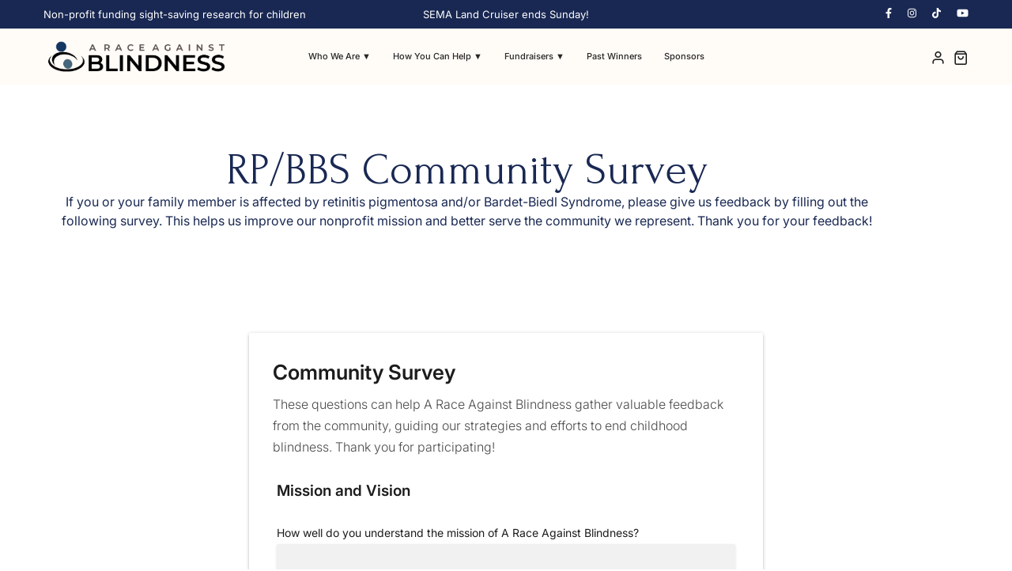

--- FILE ---
content_type: text/css
request_url: https://araceagainstblindness.org/cdn/shop/t/6/assets/base.min.css?v=103775564638022473751763697156
body_size: 34884
content:
.checkout-sidebar .error:before,.slideshow-style-4 .swiper-button-next:after,.slideshow-style-4 .swiper-button-prev:after{font-style:normal;font-variant:normal;vertical-align:-.125em;-webkit-font-smoothing:antialiased;-moz-osx-font-smoothing:grayscale}.slide-animation.fadeInLeft>div,.slide-animation.flipInX>div,.top-banner-with-product>.w-100,body.sticky.transparent.overflow-hidden:not(.sticky-active){overflow:visible!important}.btn-check:checked+.btn,.btn.active,.btn:first-child:active,:not(.btn-check)+.btn:active{border-color:initial;color:initial}.loading-box.show-loader,.tab-loader,.video-with-text .banner-right .rotation-image{position:absolute}.map-static-image .svg-placeholder{position:static;height:500px}.featurebox .svg-placeholder{width:70px;margin-bottom:20px}.featurebox.featurebox-left-icon .svg-placeholder{margin-right:20px;margin-bottom:0}.cart-notification-ymal .cart-notification-navigation>div,.countdown-style-2 .image-wrapper .svg-placeholder,.image-with-product .image-product-wrapper .svg-placeholder,.product-menu .svg-placeholder,.product-sidebar .svg-placeholder,.single-product .svg-placeholder{position:static}.author-product .author-box .placeholder-img,.cart-notification-addons,.cart-notification-products li:not(:last-child),.demo-listing .main-item,.image-with-faq-style-1 .section-description p:not(:last-child),.image-with-faq-style-2 .section-heading,.image-with-text .content-wrap .section-heading,.image-with-text-3 .section-description p:not(:last-child),.main-page-content img,.megamenu ul li.level1 .submenu:not(:last-child),.slideshow .hongo-slider-text-wrap img,.theme-demos .demos-wrapper .title{margin-bottom:25px}.cart-notification-addons .addon-action a:not(:last-child),.cart-notification-totals-wrapper,.contact-card .contact-content p,.contact-form .form-content .form-status-message,.cookie-message .cookie-btn .btn:first-child,.image-with-text-3 .section-heading,.image-with-text-7 .section-description,.lookbook .price-box,.newsletter-model .model-content h3,.password-title,.product-menu .svg-placeholder,.shop-collection-category-style-1 .collection-item .collection-media,.slideshow-style-1 .hongo-slider-typography-wrap .subtitle,.testimonial-slider .box-content p{margin-bottom:15px}.image-with-text-4 .content-wrap .feature-box .svg-placeholder{width:70px}.trust-badge .svg-placeholder{height:50px}.cover-background,.parallax{background-size:cover}.border-text,.slideshow-style-5 .hongo-slider-typography-wrap .title span,.text-outline{-webkit-text-fill-color:transparent;-webkit-text-stroke-width:1px}.cover-background,.fixed-background{background-position:center}.cover-background,.fixed-background,select{background-repeat:no-repeat}.fixed-background,.parallax{background-attachment:fixed}.alt-font,.btn,.shopify-challenge__button,.tooltip-inner{font-family:var(--alt-font)}.btn.btn-link,.google-maps-link a:hover,.product-buttons-wrap a span,a,a:active,a:hover{text-decoration:none}.counter-style-1 .counter-box img,.loading-box{align-self:center}.cart-notification-ymal .badge-wrap,.featured-collection-slider .heading-wrapper .has-navigation .btn,.gm-style a[title],.gm-style-cc,.gmnoprint .gm-style-cc,.gmnoprint.gm-style-cc,.gmnoscreen,.hidden,.no-js-inline,.no-js:not(html),.swiper-button-lock,html.no-js .no-js-hidden{display:none!important}.megamenu ul .menu-image-banner>a,html.no-js .no-js:not(html){display:block!important}html.no-js .no-js-inline{display:inline-block!important}.brands-wrapper .brands-active,.breadcrumb li:last-child:after,.cart-item__error-text:empty+svg,.cart-notification-ymal .cart-notification-navigation .swiper-button-next:after,.cart-notification-ymal .cart-notification-navigation .swiper-button-prev:after,.cart-notification-ymal .product-box .product-buttons-wrap,.cart-notification-ymal:empty,.client-logo-slider .swiper-button-next:after,.client-logo-slider .swiper-button-prev:after,.deal-products .deal-timer .counter-box .number:before,.deal-products .deal-timer .counter-box:last-child:before,.deal-products .deal-timer .counter-box[data-number="0"],.deal-products.deal-product-style-2 .deal-timer .counter-box:before,.deal-timer .counter-box.last .number:before,.disabled-btn .cart-btn i,.feature-brand-style-1 .swiper-button-next:after,.feature-brand-style-1 .swiper-button-prev:after,.featured-collection-slider .heading-wrapper .swiper-button-next:after,.featured-collection-slider .heading-wrapper .swiper-button-prev:after,.featured-collection-slider .swiper-slide:not(.swiper-slide-visible).product-box .product-hover,.featured-products-with-banner .swiper-button-next:after,.featured-products-with-banner .swiper-button-prev:after,.gmnoprint .gm-style-mtc,.gmnoprint .gm-svpc,.image-gallery-slider .swiper-button-next:after,.image-gallery-slider .swiper-button-prev:after,.image-with-product .swiper-button-next:after,.image-with-product .swiper-button-prev:after,.lookbook .product-rating .spr-badge .spr-badge-caption,.lookbook-with-product .product-deal .counter-box:not(:last-child) .number:before,.marquee.marquee-grid .marquee-text:first-child .separator,.megamenu .product-menu .swiper-button-next:after,.megamenu .product-menu .swiper-button-prev:after,.megamenu .product-menu .swiper-rtl .swiper-button-prev:after,.people-review .swiper-button-next:after,.people-review .swiper-button-prev:after,.price .price__badge-sale,.price .price__badge-sold-out,.price--no-compare .price__compare,.price--on-sale .price__availability,.price--on-sale .price__regular,.price__availability,.price__sale,.product .swiper-button-next:after,.product .swiper-button-prev:after,.product-box .jdgm-widget .jdgm-prev-badge__text,.product-box .product-rating .loox-rating-label,.product-slider-section .product-main-slider .product-box .product-hover,.product-slider-section .swiper-button-next:after,.product-slider-section .swiper-button-prev:after,.product-summary .swatches-hover .color-white:after,.product-summary .swatches-hover .null-bg:after,.product-summary .swatches-hover[data-option-name=White] .color-bg:after,.product-summary .swatches-hover[data-option-name=White] .null-bg:after,.product-variants .variant-option.swatch-image .soldout-opt~label .text-swatch,.product-variants .variant-option.swatch-image .unavailable-opt~label .text-swatch,.quickview-wrapper .product-summary .swatches-hover .color-white:after,.quickview-wrapper .product-summary .swatches-hover[data-option-name=White] .color-bg:after,.quickview-wrapper .product-summary .swatches-hover[data-option-name=White] .null-bg:after,.shop-collection-category-style-1 .swiper-button-next:after,.shop-collection-category-style-1 .swiper-button-prev:after,.shop-flat .product-box .btn-action .hongo-quick-view span,.shop-flat .product-hover,.shop-minimalist .product-box .btn-action .hongo-quick-view span,.shop-minimalist .product-hover,.shopify-payment-button__button--hidden,.slider-with-arrow .swiper-button-next:after,.slider-with-arrow .swiper-button-prev:after,.swiper-number-navigation .swiper-button-prev:after,.swiper-rtl .swiper-button-next:after,.testimonial-classic .swiper-button-next:after,.testimonial-classic .swiper-button-prev:after,.testimonial-slider .swiper-button-next:after,.testimonial-slider .swiper-button-prev:after,.testimonial-slider .title-style-btn:before,.testimonial-with-banner .navigation .swiper-button-next:after,.testimonial-with-banner .navigation .swiper-button-prev:after,.title-style-2 .has-navigation:before,.title-style-2 .section-heading span:after,.title-style-3 .has-navigation:before,.wishlist .notin,.wishlist.active .in,.wrapper-response:empty,body.menu-hover.simple-dropdown-hover:before,body:before,p:empty{display:none}html{padding-bottom:0!important}body{font-size:var(--font_size);line-height:var(--body-line-height);font-family:var(--body-font);font-weight:var(--body-font-weight);color:var(--body-text-color);background-color:var(--body-bg-color);word-break:break-word}*{box-shadow:none;outline:0}ul{padding:0;margin:0}.btn,.btn i,.btn-link,.button,a,button,header .navbar-right>div.search{transition:.2s ease-in-out}a{color:var(--link-color)}a:active,a:hover{color:var(--link-hover-color)}a:focus{outline:0}p{margin:0 0 25px}img{max-width:100%;height:auto}.cart-goal-msg span,.featurebox .feature-box-title,.featurebox .feature-box-title a,.image-with-faq-style-1 .section-sub-heading,.image-with-faq-style-2 .section-sub-heading,.shop-collection-category-style-1 .section-sub-heading,.slideshow-style-5 .hongo-slider-typography-wrap .title,b,strong{font-weight:var(--font-weight-600)}.form-control,input,select,textarea{color:var(--dark-color);font-weight:var(--font-weight-400);border:1px solid var(--extra-medium-gray);padding:8px 18px;width:100%;margin:0 0 15px;max-width:100%;resize:none;outline:0;background-color:transparent;height:52px;border-radius:4px;transition:.2s ease-in-out!important}.form-control:focus,.form-wrap .contact input:focus,.form-wrap .contact textarea:focus,.product-summary .wishlist-btn:hover,.product-variants .variant-option input:checked+label .text-swatch,.product-variants .variant-option input[type=radio]:checked+label img,.product-variants .variant-option.selected img,.product-variants .variant-option:hover label .text-swatch,.text-line-dark-color,input:focus,textarea:focus{border-color:var(--dark-color)}.product-variants .variant-option input[type=radio]:checked+label img{border:2px solid #fff;box-shadow:0 5px 15px rgba(0,0,0,.15)}input[type=password]{font-family:Arial}.newsletter-with-video .newsletter-wrap input.error,input.error,input.inputerror,select.inputerror,textarea.error,textarea.inputerror{border-color:var(--red)!important}select{padding-right:20px;-webkit-appearance:none;background-image:url(dwan-arrow.svg);background-size:12px;background-position:right 16px center}input.btn,textarea{height:auto}picture img,picture source{object-fit:cover;height:100%;width:100%}input:-webkit-autofill,input:-webkit-autofill:active,input:-webkit-autofill:focus,input:-webkit-autofill:hover,textarea:-webkit-autofill,textarea:-webkit-autofill:active,textarea:-webkit-autofill:focus,textarea:-webkit-autofill:hover{-webkit-animation-fill-mode:both;-webkit-animation-name:autofill!important;color:#828282!important;-webkit-transition:0s 50000s!important;transition:0s 50000s!important}.text-outline{-webkit-text-stroke-color:var(--white-color)}.svg-placeholder{fill:rgba(35,35,35,0.3);background-color:rgba(23,23,23,.15)}body{margin-bottom:var(--sticky-addtocart-space)}.grecaptcha-badge{z-index:11;bottom:70px!important}.mfp-iframe-holder .mfp-close:active{top:-40px;right:-6px}.section-bg{background:var(--section_bg)}.btn.btn-link-white,.image-with-text-1 .support-wrap .phone a,.lookbook-product-slider .pin-item.active i,.lookbook-with-product .pin-item>i,.lookbook.lookbook-with-video .pin-item i,.magic-cursor-wrapper.dark #ball-cursor:after,.magic-cursor-wrapper.dark #ball-cursor:before,.mfp-iframe-holder .mfp-close:before,.page-title-style-1.light-style .description,.page-title-style-3.light-style .description,.page-title.light-style h1,.shop-box .product-box .box-inner:hover .product-buttons-wrap a span,.shop-clean .product-buttons-wrap a:hover span,.shop-clean .product-buttons-wrap button:hover span,.shop-minimalist .product-buttons-wrap a:hover span,.shop-minimalist .product-buttons-wrap button:hover span,.shop-modern .product-box .product-buttons-wrap .wishlist-btn.active i,.shop-simple .product-buttons-wrap a:hover,.shop-simple .product-buttons-wrap a:hover span,.shop-simple .product-buttons-wrap button:hover,.shop-simple .product-buttons-wrap button:hover span,.size-filter .variant-option input:checked+label .text-swatch,.size-filter .variant-option.selected .text-swatch,.size-filter .variant-option:hover .text-swatch,.size-filter .variant-option:hover input+label .text-swatch,.slideshow-style-2 .swiper-button-next:hover,.slideshow-style-2 .swiper-button-prev:hover,.social-icon-only li a:hover,.social-icon-only.dark li a:hover,.social-icon-only.light li a,.social-icon-only.light li a:hover,.social-icon-with-text.light li a,.social-short-name.light li a,.social-simple.light li a,.swiper-arrow-navigation .swiper-button-next:hover,.swiper-arrow-navigation .swiper-button-prev:hover,.swiper-number-navigation .swiper-button-next:hover,.swiper-number-navigation .swiper-button-prev:hover,.video-hero-wrap .video-content-wrap .subtitle,.video-hero-wrap .video-content-wrap .title{color:var(--white-color)}.shop-standard .product-buttons-wrap *,.social-icon-only li a svg{transition:.3s}.social-icon-only li a:hover svg,.social-icon-only.dark li a:hover svg{fill:var(--white-color)}.header-transparent .navbar-brand .logo-text,.navbar.header-transparent .navbar-nav .nav-item .nav-link,.transparent header .header-transparent .menu-column .search i,header .menu-column .search i{color:var(--menu-text-color)}.mfp-close,.mfp-close:active{font-size:0;opacity:1;right:15px;top:15px}.mfp-close:before{content:"\ea02";font-family:feather!important;font-weight:900;font-size:var(--font_size_plus4);color:var(--dark-color)}.image-with-product .shop-classic .product-box,.shop-simple .badge-wrap,.show-menu .theme-demos,.show-search-popup .theme-demos,.z-index-1{z-index:1}.h-1,.h-2,.h-3,.h-4,.h-5,.h-6,h1,h2,h3,h4,h5,h6{font-weight:var(--heading-font-weight);color:var(--heading-color);margin:0 0 25px;padding:0}.h-1,h1{font-size:var(--h1-font-size);line-height:var(--h1-line-height)}.h-2,h2{font-size:var(--h2-font-size);line-height:var(--h2-line-height)}.h-3,h3{font-size:var(--h3-font-size);line-height:var(--h3-line-height)}.h-4,h4{font-size:var(--h4-font-size);line-height:var(--h4-line-height)}.h-5,h5{font-size:var(--h5-font-size);line-height:var(--h5-line-height)}.h-6,h6{font-size:var(--h6-font-size);line-height:var(--h6-line-height)}.text-very-small,.top-banner-with-product .product-box .product-vendor{font-size:var(--font_size_minus2);line-height:var(--font_size)}.text-small{font-size:var(--font_size_plus2);line-height:var(--font_size_plus4)}.text-medium{font-size:var(--font_size_plus4);line-height:var(--font_size_plus7)}.text-large{font-size:var(--font_size_plus6);line-height:var(--font_size_plus9)}.text-extra-large{font-size:var(--font_size_plus18);line-height:var(--font_size_plus22)}.image-with-faq-style-1 .faq-content .btn,.image-with-faq-style-2 .faq-content .btn,.image-with-text-6 .btn-wrapper,.load-more-wrap,.megamenu .menu-bottom-banner,.search-result-wrap .pagination{margin-top:40px}.load-more-wrap img{max-width:25px}.load-more-wrap .btn{min-width:180px}.load-view-btn-wrap>a,.shop-collection-category-style-3 .collection-item:nth-child(2n){margin-top:60px}.is-touchable [data-parallax-background-ratio]{background-attachment:inherit!important;background-position:center!important;background-repeat:no-repeat!important}.section-heading span.text-outline,.title-style-2 .section-heading span.text-outline{-webkit-text-fill-color:transparent;-webkit-text-stroke-width:1px;-webkit-text-stroke-color:var(--dark-color)}.section-heading span.bottom-border,.shop-banner-2 .banner-content .content-inner,body.disable-fixed #shopify-section-mini-header{position:relative;z-index:1}body.active-search.disable-fixed .navbar,body.disable-fixed #shopify-section-mini-header,body.disable-fixed.active-search #shopify-section-mini-header{z-index:11}.section-heading span.bottom-border:after{content:'';height:6px;background-color:var(--base-color);position:absolute;bottom:4px;left:0;width:100%;z-index:-1}.title-style-2>.col{padding-right:25px}.title-style-2 .title-style-btn{padding-left:25px}.product-quickview-popup .product-gallery,.title-style-2 .has-navigation,header .navbar-right>div:first-child{padding-left:0}.gift-card-heading .badge.sold-out,.social-icon-only.icon-medium li:not(:first-child),.testimonial-with-banner .navigation .swiper-button-next,.title-style-2 .has-navigation .btn{margin-left:10px}.title-style-2 .section-sub-heading{margin-bottom:0;flex-shrink:0}.title-style-2 .section-heading{margin-bottom:0;padding-right:30px}.image-with-text .content-wrap .btn,.image-with-text .counter-wrap,.shop-grid.shop-grid-style-3 li .shop-grid-details .btn,.shop-grid.shop-grid-style-4 .shop-grid-details .btn,.testimonial-with-banner .navigation,.title-style-2 .section-description,.title-style-3 .section-description{margin-top:30px}.title-style-2 .title-style-btn:not(.no-subheading):before{content:"";height:24px;width:1px;background-color:rgba(0,0,0,.15);position:absolute;left:0;top:50%;transform:translateY(-50%)}.title-style-3 .section-sub-heading{margin-bottom:0;border-left:1px solid rgba(0,0,0,.15);padding:0 0 0 25px;margin-left:25px}.accordion-event .panel .panel-body p:last-child,.cart-notification-ymal .product-box,.contact-detail-wrap .contact-item p:last-child,.contact-detail-wrap>p,.contact-form-with-image .form-agreement label p,.content-block .content-box p:last-child,.countdown-descroption p,.countdown-style-2 .countdown-text .countdown-sub-heading,.countdown-style-2 .deal-timer,.featurebox .feature-box-sub-title p,.featured-products-with-banner .section-sub-heading,.image-with-faq-style-2 .faq-text p:last-child,.image-with-text-1 ul li:last-child,.image-with-text-4 .content-wrap .text-block:last-child,.image-with-text-5 .content-description:last-child,.infowindow :last-child,.last-paragraph-no-margin p:last-of-type,.lookbook-with-product .product-block .price-box .price-wrapper,.lookbook-with-product .product-block .product-box .price-box,.lookbook-with-product .product-block .product-box .product-rating,.lookbook-with-product .product-block .product-title,.lookbook.lookbook-with-video .product-footer .price-box,.lookbook.lookbook-with-video .product-footer .price-wrapper,.megamenu .product-menu .product-footer .price-box,.mini-header p,.newsletter-model .model-bottom p,.newsletter-with-video .newsletter-wrap .description p:last-child,.page-title h1,.page-title-style-3 h1,.people-review .review-item .box-content p:last-child,.product .product-title,.product-page .breadcrumb-alt,.product-variants .variant-option .color-filter .form-label,.quickview-wrapper .product-summary .product-form-buttons,.section-description p:last-child,.shop-clean .product-box .product-rating,.shop-clean .product-buttons-wrap a:last-child,.shop-clean .product-buttons-wrap button:last-child,.shop-clean .product-footer .price-box,.shop-collection-category-style-1 .heading-wrapper,.shop-collection-category-style-5 .collection-title:last-child,.shop-metro .product-box .product-option .product-variants,.shop-simple .product-box .product-option .product-variants,.slideshow-banner .banner-image:last-child,.slideshow-banner-top p,.slideshow-style-3 .slider-typography-wrap .stock-message p,.store-usp .usp-text p:last-child,.testimonial-classic .section-sub-heading,.testimonial-slider .section-heading,.title-style-3 .section-heading,.top-banner-with-product .product-box .product-rating,.video-with-text .banner-right .banner-content ul li:last-child,[data-license-popup-success].welcome-popup-main .popup-inner .welcome-popup-box p:last-child{margin-bottom:0}.full-screen .swiper.swiper-vertical,.full-screen .swiper:not(.swiper-vertical) .swiper-slide,.video-hero-section .full-screen{height:calc(100vh - var(--miniheader-height,44px) - var(--header-height,72px))}.active-search .video-rotate-image,.search-active .video-rotate-image{z-index:97!important;opacity:0;transition:none}.slideshow-style-1.swiper .swiper-slide img:not(.slider-content img),.slideshow-with-banner .swiper-slide img{width:100%;height:100%;max-width:100%;max-height:100%;object-fit:cover;position:absolute}.slideshow .swiper-button-next:after,.slideshow .swiper-button-prev:after,.slideshow .swiper-rtl .swiper-button-next:after,.slideshow .swiper-rtl .swiper-button-prev:after{content:"\F12C";font-family:bootstrap-icons}.slideshow .swiper-button-next:after,.slideshow .swiper-rtl .swiper-button-prev:after{content:"\F135"}.slideshow .slider-content{position:absolute;width:100%;height:100%;left:0;right:0;top:0}.transparent #MainContent>.shopify-section:first-child .slideshow-style-1 .slider-content .justify-content-center.align-items-top .hongo-slider-typography-wrap{padding-top:130px;padding-bottom:130px}.slideshow-style-1 .slider-content .hongo-slider-typography-wrap{padding-top:60px;padding-bottom:60px}.slideshow-style-1 .hongo-slider-typography-wrap .title,.slideshow-with-banner .hongo-slider-typography-wrap .title{color:var(--white-color);text-transform:none;margin-bottom:50px}.slideshow-with-banner .hongo-slider-typography-wrap .title{margin-bottom:40px;letter-spacing:-1px}.slideshow-style-1 .hongo-slider-typography-wrap p{font-size:var(--font_size_plus2);margin-bottom:35px}.slideshow-style-1 .hongo-slider-typography-wrap u{border-bottom:1px solid;text-decoration:none}.slideshow-style-2 .hongo-slider-typography-wrap .subtitle,.slideshow-style-2 .hongo-slider-typography-wrap .title{color:var(--dark-color);margin-bottom:25px}.minisearch-popup .search-close i,.newsletter-model .model-close i,.shop-simple .product-deal .counter-box .number,.slideshow-style-2 .hongo-slider-typography-wrap .subtitle span,.welcome-popup-main .popup-close i{font-weight:var(--font-weight-700)}.cart-notification-buttons-wrapper #form-minicart,.categorie-list-style-2 .categorie-list li,.deal-products .product-box .stock-left-wrap,.discounts,.image-with-text-7 .image-content .text-logo,.lookbook-product-slider .section-sub-heading,.product-summary .form-status-message,.product-variants,.slideshow-style-2 .swiper-slide .hongo-slider-text-wrap p,.testimonial-tabs .heading-wrapper{margin-bottom:10px}.image-with-text-5 .content-block .btn,.mini-cart-bottom .shipping-content .wrapper-response,.slideshow-style-2 .btn,.testimonial-with-banner .swiper-pagination,.top-banner-with-product .product-box:nth-child(n+2){margin-top:20px}.slideshow-style-2 .swiper-button-next,.slideshow-style-2 .swiper-button-prev{font-size:var(--font_size_plus9);color:var(--dark-color);background-color:var(--white-color);top:auto;bottom:1px;height:80px;width:80px;z-index:11;overflow:hidden}.slideshow-style-2 .swiper-button-next:after,.slideshow-style-2 .swiper-button-prev:after{font-size:inherit;content:"\f12f";font-family:bootstrap-icons}.slideshow-style-2 .swiper-button-next:after{content:"\f138"}.slideshow-style-2 .swiper-button-prev,.slideshow-style-6.swiper-arrow-navigation .swiper-button-prev{left:15px}.slideshow-style-2 .swiper-button-next{right:auto;left:96px}.slideshow-style-2 .swiper-button-next:before,.slideshow-style-2 .swiper-button-prev:before{content:"";position:absolute;top:0;right:0;bottom:0;left:0;background-color:var(--dark-color);transform:translateX(-100%);transition:transform .3s ease-in-out;z-index:-1}.shop-clean .product-box .box-inner:hover a,.slideshow-style-2 .swiper-button-next:hover:before,.slideshow-style-2 .swiper-button-prev:hover:before{transform:translateX(0)}.slideshow-style-2 .slider-content-img.image-right{margin-right:-200px}.slideshow-style-2 .slider-content-img.image-left{margin-left:-200px}.slideshow-style-3 .product-text{padding-left:90px}.password-wrap .newsletter-label,.slideshow-style-3 .slider-typography-wrap .popular-tag{color:var(--dark-color);margin-bottom:15px}.slideshow-style-3 .slider-typography-wrap .popular-tag span{font-size:11px;line-height:normal;font-weight:var(--font-weight-600);color:var(--white-color);background-color:var(--base-color);display:inline-block;padding:5px 13px;margin-right:10px;border-radius:20px}.slideshow-style-3 .slider-typography-wrap .product-title{color:var(--dark-color);display:inline-block;margin-bottom:20px}.slideshow-style-3 .slider-typography-wrap .product-info-overview{font-size:var(--font_size_plus1);margin-bottom:30px;padding-right:35px}.slideshow-style-3 .slider-typography-wrap .sold-product-count{font-size:var(--font_size_plus1);color:var(--dark-color);background:linear-gradient(278deg,rgba(255,255,255,0) 0,#fff 55%);padding:14px 30px;margin-bottom:30px;border-radius:5px}.slideshow-style-3 .slider-typography-wrap .sold-product-count span{font-weight:var(--font-weight-700);color:var(--red);margin-right:10px}.slideshow-style-3 .slider-typography-wrap .price-box{font-size:var(--font_size_plus9);letter-spacing:-.5px;margin-bottom:35px}.slideshow-style-3 .slider-typography-wrap .price-box .price-item{margin-right:7px;color:var(--dark-color)}.navbar .product-footer .price-box .separator,.slideshow-style-3 .slider-typography-wrap .price-box .old-price,.special-product .product-content .price-box .old-price{color:var(--body-text-color)}.badge:last-child,.custom-social-block .custom-social-link a:last-child,.deal-products .deal-timer .counter-box:last-child,.featured-products-with-banner.slider .section-sub-heading,.navbar .navbar-nav .nav-item:last-child .nav-link,.newsletter-with-video .newsletter-wrap .btn i,.product-box .spr-badge-starrating .spr-icon:last-child,.product-footer .price-box .price-item:last-child,.product-variants .variant-option:last-child,.shop-classic .product-buttons-wrap a:last-child,.shop-classic .product-buttons-wrap button:last-child,.shop-flat .product-box .spr-badge-starrating .spr-icon:last-child,.slideshow-style-3 .slider-typography-wrap .price-box .price-item:last-child,.theme-demos .buy-theme .theme-wrapper span,.wrapper-brands .brands-list-code li:last-child,header .navbar-right.only-icon>div i{margin-right:0}.slideshow-style-3 .slider-typography-wrap .price-box .regular-price,.slideshow-style-3 .slider-typography-wrap .price-box .special-price{color:var(--dark-color);font-weight:var(--font-weight-600)}.slideshow-style-3 .slider-typography-wrap .stock-message{color:var(--dark-color);margin-left:25px}.slideshow-style-3 .slider-typography-wrap .stock-message span{font-weight:var(--font-weight-600);border-bottom:1px solid}.featured-products-with-banner .title-style-3 .section-heading,.offer-box-wrap .btn,.page-title.page-title-style-2 h1,.shop-collection-category-style-3 .collection-item .action-wrapper,.slideshow-style-3 .slider-typography-wrap .button-stock-wrapper .btn{flex-shrink:0}.slideshow-style-3 .slider-typography-wrap .sold-product-count .hurry{font-weight:var(--font-weight-700);color:var(--red)}.slideshow-style-3 .slider-typography-wrap .sold-product-count i{font-size:var(--font_size_plus6);color:var(--red);vertical-align:middle;margin-right:10px}.slider-down-image{position:absolute;left:50%;bottom:-50px;transform:translateX(-50%);z-index:10}.swiper-number-pagination-progress{font-size:var(--font_size_minus4);color:var(--dark-color);font-weight:var(--font-weight-600);position:absolute;z-index:1;top:50%;right:50px;transform:rotate(-90deg) translateX(50%);transform-origin:100% 100%;margin-top:-32px}.swiper-number-pagination-progress .swiper-pagination-wrapper .number-next,.swiper-number-pagination-progress .swiper-pagination-wrapper .number-prev{width:50px;text-align:center}.swiper-pagination-progress{width:160px;height:1px;position:relative;background-color:rgba(38,38,38,.2)}.swiper-pagination-progress .swiper-progress{position:absolute;top:0;left:0;height:100%;width:var(--swiper-progress,0);background-color:var(--dark-color);-webkit-transition:.4s;-moz-transition:.4s;-ms-transition:.4s;transition:.4s}.slideshow-style-4 .slider-typography-wrap .slider-text-wrap{position:absolute;top:0;left:0;height:100%;width:100%;z-index:1}.slideshow-style-4 .slider-typography-wrap .title{color:var(--dark-color);margin-bottom:20px}.slideshow .slider-footer-inner b,.slideshow-style-4 .slider-typography-wrap .title span{font-weight:var(--font-weight-800)}.slideshow-style-4 .slider-typography-wrap .sub-title{color:#403d39;margin-bottom:30px}.slideshow-style-4 .slider-typography-wrap .sub-title span{color:var(--base-color);font-weight:var(--font-weight-600);border-bottom:1px solid}.slideshow-style-4 .slider-typography-wrap .slider-text-inner{max-width:400px;margin:0 auto}.slideshow-style-4 .swiper-button-next:after,.slideshow-style-4 .swiper-button-prev:after{content:"\F284";display:inline-block;font-family:bootstrap-icons!important;font-weight:900!important;text-transform:none;line-height:1}.slideshow-style-4 .swiper-button-next:after{content:"\F285"}.lookbook-product-slider .product-footer .price-box,.pagination .page-numbers.next,.pagination .page-numbers.prev,.shop-box .product-box .product-footer .price-box .price-item,.top-banner-with-product .product-box .old-price{font-size:var(--font_size)}.announcement-bar p,.cart-product-info .product-option,.form-information .mfp-close:before,.image-with-text-1 .support-wrap .support-content span,.megamenu ul li.level2 .submenu li a,.password-copyright,.slideshow-style-4.swiper-arrow-navigation .swiper-button-next:after,.slideshow-style-4.swiper-arrow-navigation .swiper-button-prev:after,.top-banner-with-product .product-box .spr-badge-starrating .spr-icon{font-size:var(--font_size_minus2)}.slideshow-style-5 .html-content{position:absolute;bottom:48px;left:0;width:100%;color:rgba(255,255,255,.8)}.slideshow-style-5 .html-content ul{list-style:none;display:flex;flex-wrap:wrap;justify-content:center}.slideshow-style-5 .html-content ul li{line-height:normal;border-left:2px solid;margin-left:15px;padding-left:15px}.slideshow-style-5 .html-content ul li:first-child{margin-left:0;padding-left:0;border-left:none}.slideshow-style-6 .slider-content{padding:55px 75px}.slideshow-style-6 .slider-content .icon{width:50px;height:50px;background-color:var(--white-color);border-radius:100px;font-size:20px;color:var(--dark-color);transition:.2s ease-in-out}.slideshow-style-6 .slider-content .collection-title{letter-spacing:-1px}.shop-box .product-box .product-card-form .product-buttons-wrap .cart-btn:hover,.slideshow-style-6 .swiper-slide:hover .slider-content .icon{background-color:var(--dark-color);color:var(--white-color)}.slideshow-style-6.swiper-arrow-navigation .swiper-button-next:after,.slideshow-style-6.swiper-arrow-navigation .swiper-button-prev:after{font-size:var(--font_size_plus16)}.slideshow-style-6.swiper-arrow-navigation .swiper-button-next{right:15px}.swiper-horizontal>.swiper-pagination-bullets .swiper-pagination-bullet,.swiper-pagination-horizontal.swiper-pagination-bullets .swiper-pagination-bullet{margin:0 6px}.swiper-pagination .swiper-pagination-bullet{width:10px;height:10px;padding:0;border-radius:50%;background-color:var(--body-text-color);opacity:1;box-shadow:none;outline:0;transition:.2s ease-in-out}.swiper-pagination .swiper-pagination-bullet.swiper-pagination-bullet-active,.swiper-pagination .swiper-pagination-bullet:hover{background-color:var(--white-color);border-color:var(--white-color);opacity:1}.swiper-pagination-vertical.swiper-pagination-bullets,.swiper-vertical>.swiper-pagination-bullets{right:30px}.swiper-horizontal>.swiper-pagination-bullets,.swiper-pagination-bullets.swiper-pagination-horizontal,.swiper-pagination-custom,.swiper-pagination-fraction{bottom:30px}.swiper-button-next,.swiper-button-prev{transition-duration:.3s;box-shadow:none;outline:0}.swiper-number-navigation .swiper-button-next,.swiper-number-navigation .swiper-button-prev{font-size:var(--font_size_plus6);font-weight:var(--font-weight-600);color:var(--dark-color);width:auto;height:auto}.product-slider-section .product-left-banner .swiper-button-next,.quantity-plus,.swiper-number-navigation .swiper-button-next{right:0}.quantity-minus,.swiper-number-navigation .swiper-button-prev{left:0}.swiper-number-navigation .swiper-button-next:after,.swiper-number-navigation .swiper-button-prev:before{content:'';width:70px;height:1px;background-color:var(--body-text-color)}.swiper-number-navigation .swiper-button-prev:before{margin-right:-40px}.swiper-number-navigation .swiper-button-next:after{margin-left:-40px}#shopify-section-mini-header,.magic-cursor-wrapper.light #ball-cursor,.quickview-wrapper,.recent-bought,.swiper-line-pagination .swiper-pagination-bullet:hover,.swiper-number-navigation .swiper-button-next:hover:after,.swiper-number-navigation .swiper-button-prev:hover:before,.testimonial-slider .box-content,.testimonial-style-01 .box-inner,.video-icon,.video-icon-box{background-color:var(--white-color)}.navbar>.w-100{display:flex;flex-wrap:inherit;align-items:center;justify-content:space-between}.sticky-active header .navbar,.transparent.sticky-active .navbar,header .navbar:not(.header-transparent){background-color:var(--header-bg-color)}.menu-hover .header-transparent,.menu-hover .megamenu,.menu-hover .navbar .navbar-nav .simple-dropdown,.menu-hover header .navbar,.transparent.sticky-active.menu-hover .navbar{background-color:var(--header-hover-bg-color)}.menu-hover.simple-dropdown-hover:not(.sticky-active) .header-transparent,.menu-hover.simple-dropdown-hover:not(.sticky-active) header .navbar,.navbar .header-transparent,.pagination .page-numbers.next,.pagination .page-numbers.prev,.spr-pagination>div span.spr-pagination-next,.spr-pagination>div span.spr-pagination-next:hover,.spr-pagination>div span.spr-pagination-prev:hover{background-color:transparent}.collection-menu .collection-name:hover,.demo-listing .demo-link:hover,.megamenu .child-link-title:hover,.megamenu ul li a:not(.btn,.product-title):hover,.menu-hover .navbar .navbar-nav .nav-item:hover .nav-link,.menu-hover .navbar.header-transparent .navbar-nav .nav-item:hover .nav-link,.navbar .navbar-nav .nav-item .nav-link.active,.navbar .navbar-nav .nav-item:hover .nav-link,.navbar .navbar-nav .simple-dropdown a,.navbar .navbar-nav .simple-dropdown a:hover,.navbar .navbar-nav .sub-menu a:hover:not(.btn,.child-link-title,.collection-name,.product-title,.demo-listing .menu-title),.navbar.header-transparent .navbar-nav .nav-item:hover .nav-link,.sticky-active .navbar .navbar-nav .nav-item:hover .nav-link,.transparent.sticky-active .navbar.header-transparent .navbar-nav .nav-item:hover .nav-link{color:var(--menu-text-hover-color)}.menu-hover header .header-transparent .navbar-right>div:hover{color:var(--menu-open-child-link-color)}.megamenu.collection-menu .collection-name:hover:after,.menu-hover .navbar .navbar-nav .nav-item .nav-link.active:after,.menu-hover .navbar .navbar-nav .nav-item:hover .nav-link:after,.menu-hover .navbar.header-transparent .navbar-nav .nav-item .nav-link:after,.navbar .navbar-nav .nav-item .nav-link.active:after,.navbar .navbar-nav .nav-item:hover .nav-link:after{background-color:var(--menu-text-hover-color)}.menu-hover .navbar .navbar-nav .nav-item .nav-link,.menu-hover .navbar.header-transparent .navbar-nav .nav-item .nav-link,.sticky-active .navbar .navbar-nav .nav-item .nav-link,.transparent.sticky-active .navbar.header-transparent .navbar-nav .nav-item .nav-link{color:var(--menu-open-text-color)}.swiper-arrow-navigation .swiper-button-next,.swiper-arrow-navigation .swiper-button-prev{color:var(--body-text-color);width:60px;height:60px;margin-top:-30px;border-radius:100%;border:1px solid rgba(255,255,255,.2)}.swiper-arrow-navigation .swiper-button-prev{left:60px}.swiper-arrow-navigation .swiper-button-next{right:60px}.deal-products.deal-product-style-2 .deal-timer .offer-text,.quickview-wrapper .product .product-title,.swiper-arrow-navigation .swiper-button-next:after,.swiper-arrow-navigation .swiper-button-prev:after{font-size:var(--font_size_plus12)}.swiper-line-pagination .swiper-pagination-bullet{height:3px;width:30px;padding:0;border-radius:0;background-color:var(--body-text-color);outline:0}.swiper-dots-pagination.swiper-pagination-horizontal.swiper-pagination-bullets .swiper-pagination-bullet,.swiper-horizontal>.swiper-dots-pagination.swiper-pagination-bullets .swiper-pagination-bullet{margin:0 12px;height:8px;width:8px}.block-separator,.pagination,.swiper-pagination-vertical.swiper-pagination-bullets .swiper-pagination-bullet,.swiper-vertical>.swiper-pagination-bullets .swiper-pagination-bullet{margin:20px 0}.swiper-dots-pagination .swiper-pagination .swiper-pagination-bullet:before{content:'';width:23px;height:23px;background:0 0;display:inline-block;border-radius:50%;position:relative;top:50%;left:50%;border:1px solid rgba(255,255,255,.5);transform:translate(-50%,-50%);transition:.3s;opacity:0}.product-summary .swatches-hover input[type=radio]:checked+label .color-bg:after,.product-summary .swatches-hover input[type=radio]:checked+label .null-bg:after,.product-summary .swatches-hover:hover .color-bg:after,.product-summary .swatches-hover:hover .null-bg:after,.product-summary .swatches-hover:hover input[type=radio]+label .color-bg:after,.product-summary .swatches-hover:hover input[type=radio]+label .null-bg:after,.swatches-hover.selected .color-bg:after,.swatches-hover.selected .null-bg:after,.swatches-hover:hover .color-bg:after,.swatches-hover:hover .null-bg:after,.swiper-dots-pagination .swiper-pagination .swiper-pagination-bullet.swiper-pagination-bullet-active:before,.swiper-dots-pagination .swiper-pagination .swiper-pagination-bullet:hover:before{opacity:1}.swiper-border-pagination .swiper-pagination-bullet{width:12px;height:12px;outline:0;border-radius:50%;border:2px solid var(--body-text-color);vertical-align:middle;position:relative;text-indent:-9999px;opacity:1;background-color:transparent;margin:0 5px}.swiper-border-pagination .swiper-pagination-bullet-active:hover,.swiper-border-pagination .swiper-pagination-bullet:hover{background-color:var(--white-color);border-color:var(--white-color)}.swiper-pagination.swiper-number-pagination .swiper-pagination-bullet{counter-increment:slider-number;width:auto;height:auto;background-color:transparent;opacity:1;border-radius:0;border-bottom:1px solid transparent;font-size:var(--font_size_minus4);line-height:var(--font_size_plus4)}.btn.btn-link-base-color,.btn.btn-link-black:active,.btn.btn-link-black:hover,.main-page-content a:hover,.swiper-pagination.swiper-number-pagination .swiper-pagination-bullet:hover:before,.text-base-color{color:var(--base-color)}header .navbar-right>div:hover{color:var(--addon-text-hover-color)}.swiper-pagination.swiper-number-pagination .swiper-pagination-bullet:before{content:"0" counter(slider-number);color:var(--white-color);transition-duration:.3s}.swiper-pagination.swiper-number-pagination .swiper-pagination-bullet:nth-child(n+10):before{content:counter(slider-number)}.swiper-pagination.swiper-number-pagination .swiper-pagination-bullet.swiper-pagination-bullet-active,.swiper-pagination.swiper-number-pagination .swiper-pagination-bullet.swiper-pagination-bullet-active:before{color:var(--base-color);border-bottom-color:var(--base-color)}.product-summary .product-meta .hongo-social-links li,.slideshow .slider-footer-inner b span,.swiper-horizontal>.swiper-pagination-bullets.swiper-number-pagination .swiper-pagination-bullet,.swiper-pagination-horizontal.swiper-pagination-bullets.swiper-number-pagination .swiper-pagination-bullet{margin:0 10px}.slideshow .hongo-slider-text-wrap{z-index:1;width:100%}.slideshow .hongo-slider-text-wrap .overflow-hidden{padding-bottom:1px}.slideshow .slider-footer{position:absolute;left:0;bottom:0;width:100%;z-index:1}.slideshow .slider-footer-inner{font-size:var(--font_size_minus3);font-weight:var(--font-weight-600);background-color:rgba(255,255,255,.9);color:var(--dark-color);padding:10px 15px;cursor:default}.slideshow .slider-footer-inner .label{font-size:10px;font-weight:var(--font-weight-700);letter-spacing:0;color:var(--white-color);background-color:var(--red);padding:5px 10px;border-radius:15px;margin-right:10px;flex-shrink:0;line-height:normal}.slideshow .hongo-slider-text-wrap .btn:first-child,.slideshow .hongo-slider-text-wrap div:last-child .btn:first-child{margin-right:30px}.product-variants .swatch-image label span,.shop-collection-category-style-2 .collection-item .collection-item-box:hover span>span,.slide-animation>div>*{opacity:0}.swiper-slide-active .slide-animation.fadeIn>div>*{animation-name:fadeIn;animation-duration:1s;animation-fill-mode:forwards;animation-timing-function:ease-in}.swiper-slide-active .slide-animation.fadeInUp>div>*{animation-name:fadeInUp;animation-duration:1s;animation-fill-mode:forwards;transition-timing-function:cubic-bezier(0.33,1,0.68,1)}.swiper-slide-active .slide-animation.fadeInDown>div>*{animation-name:fadeInDown;animation-duration:1s;animation-fill-mode:forwards;transition-timing-function:cubic-bezier(0.33,1,0.68,1)}.swiper-slide-active .slide-animation.fadeInLeft>div>*{animation-name:fadeInLeft;animation-duration:1s;animation-fill-mode:forwards;transition-timing-function:cubic-bezier(0.42,0.0,1.0,1.0)}.swiper-slide-active .slide-animation.fadeInRight>div>*{animation-name:fadeInRight;animation-duration:1s;animation-fill-mode:forwards;transition-timing-function:cubic-bezier(0.42,0.0,1.0,1.0)}.swiper-slide-active .slide-animation.flipInX>div>*{animation-name:flipInX;animation-duration:1s;animation-fill-mode:forwards;animation-timing-function:cubic-bezier(0.5,1,0.89,1);transform-origin:center center}.swiper-slide-active .slide-animation>:first-child>*{animation-delay:.2s}.swiper-slide-active .slide-animation>:nth-child(2)>*{animation-delay:.4s}.swiper-slide-active .slide-animation>:nth-child(3)>*{animation-delay:.6s}.swiper-slide-active .slide-animation>:nth-child(4)>*{animation-delay:.8s}.swiper-slide-active .slide-animation>:nth-child(5)>*{animation-delay:1s}.swiper-slide-active .slide-animation>:nth-child(6)>*{animation-delay:1.2s}@keyframes fadeIn{0%{opacity:0}to{opacity:1}}@keyframes fadeInUp{from{opacity:0;transform:translateY(80px)}to{opacity:1;transform:translateY(0)}}@keyframes fadeInDown{from{opacity:0;transform:translateY(-80px)}to{opacity:1;transform:translateY(0)}}@keyframes fadeInLeft{from{opacity:0;transform:translate3d(-45px,0,0)}to{opacity:1;transform:translate3d(0,0,0)}}@keyframes fadeInRight{from{opacity:0;transform:translate3d(45px,0,0)}to{opacity:1;transform:translate3d(0,0,0)}}@keyframes flipInX{from{opacity:0;transform:translateY(-10px) scale(1) rotateX(50deg);perspective:1200px}to{opacity:1;transform:translateY(0) scale(1) rotateX(0);perspective:1200px}}header nav.navbar{padding:0;transition:.3s}header .menu-logo-center .menu-logo{position:absolute;left:0;right:0;margin:0 auto;text-align:center}.navbar-brand{margin:0;display:inline-flex;vertical-align:middle}.menu-logo-center .navbar-brand{position:relative;z-index:1;display:inline-block;font-size:0;justify-content:center}.navbar-brand .logo-text{font-size:var(--font_size_plus10);line-height:normal;margin:0;text-transform:uppercase}.left-nav-logo .navbar-nav{margin-left:50px}.left-nav-logo .navbar-nav.separator{align-items:center}.product-summary .product-form .product-form__error-message-wrapper,.product-summary .product-rating>.spr-badge,header .navbar-right>div,header .navbar-right>div>a{align-items:center;display:flex}.left-nav-logo .navbar-nav.separator:before{height:20px;width:1px;background-color:var(--logo-separator-color);content:"";transform:translate(-25px,0);transition:.3s}.brands-group .brands-list .brand:hover,.breadcrumb li a:hover,.btn.btn-link-base-color:active,.btn.btn-link-base-color:hover,.btn.btn-link-black,.btn.btn-link-white:active,.btn.btn-link-white:hover,.cart-agreement a,.cart-product-info .amount,.cart-product-info .product-name,.cart-product-info .product-name:hover,.contact-box a:hover,.contact-detail-wrap .contact-item a:hover,.custom-html-widget ul li a:hover,.discounts,.empty-mini-cart,.featurebox a:hover,.featurebox i,.header-social ul li a,.magic-cursor-wrapper.light #ball-cursor:after,.magic-cursor-wrapper.light #ball-cursor:before,.main-page-content table,.page-title.dark-style .breadcrumb li a,.page-title.dark-style .breadcrumb li span,.page-title.dark-style .breadcrumb li:after,.page-title.dark-style h1,.page-title.dark-style p,.product .block-name.vendor a:hover,.product-footer.placeholder-product .product-title:hover,.product-summary .hongo-social-links a,.recent-bought-content .recent-title:hover,.section-description a:hover,.shop-banner-style-3 .section-description,.shop-grid li .shop-grid-details .title,.shop-grid li .shop-grid-details .title a,.shop-metro .product-box .btn-action .wishlist-btn.active i,.shop-metro .product-box .btn-action a.active i,.shop-metro .product-box .btn-action a[data-compare=view],.shop-metro .product-box .product-footer .special-price,.shop-modern .product-buttons-wrap>a i,.shop-modern .product-buttons-wrap>button i,.shop-simple .product-box .btn-action .wishlist-btn.active i,.shop-simple .product-box .btn-action a.active i,.shop-simple .product-box .btn-action a[data-compare=view],.social-icon-only.dark li .snapchat:hover,.social-icon-only.dark li a,.social-icon-only.light li .snapchat:hover,.social-icon-with-text li a,.social-icon-with-text.dark li a,.social-short-name li a,.social-short-name.dark li a,.social-simple li a,.social-simple.dark li a,.sticky-active .header-transparent .navbar-brand .logo-text,.switcher-dropdown,.ymal-title{color:var(--dark-color)}.shop-metro .product-box .btn-action .wishlist-btn.active i:before,.shop-simple .product-box .btn-action .wishlist-btn.active i:before{content:"\f415";font-family:bootstrap-icons!important}.social-icon-only.dark li a svg,.social-simple.dark li a svg{fill:var(--dark-color);transition:.3s;font-size:initial}.social-icon-only.light li a svg,.social-simple.light li a svg{fill:var(--white-color);transition:.3s}.social-icon-only.light li a:hover svg{fill:var(--dark-color)}.navbar-brand .default-logo,.sticky-active .navbar-brand .alt-logo{visibility:visible;opacity:1;width:var(--main-logo-width)}.navbar-brand .alt-logo,.sticky-active .navbar-brand .default-logo{visibility:hidden;opacity:0;width:0}.navbar .navbar-nav .nav-item .nav-link{padding:25px 0;font-weight:var(--font-weight-600);margin:0 16px;color:var(--dark-color);position:relative}.custom-html-widget ul li:first-child,.lookbook .price-wrapper .price-item:first-child,.navbar .navbar-nav .nav-item:first-child .nav-link,.shop-classic .product-buttons-wrap a:first-child,.social-icon-with-text li:first-child,.social-short-name li:first-child,.social-simple li:first-child,.wrapper-brands .brands-list-code li:first-child{margin-left:0}header .navbar-right>div{padding-left:30px;font-weight:var(--font-weight-600);color:var(--addon-text-color)}.mobile-sticky-menu .sticky-menu-item a .count,header .navbar-right a .count{background-color:var(--count-bg-color);top:-9px;height:20px;border-radius:100%;align-items:center}header .navbar-right.only-icon>div{padding-left:10px}.btn i,.btn.btn-link,.button i,.cart-notification-wrapper,.cart-notification.loading .cart-notification__content,.contact-card .contact-content .map-link a,.cover-background,.custom-html-widget ul li a svg,.fixed-background,.parallax,.product-box .box-inner,.product-deal .counter-box .number,.search-form-wrapper form,.shop-collection-category-style-5 .collection-title .label,.shop-modern .box-inner,.shop-standard .product-box .box-inner,header .navbar-right .cart{position:relative}header .navbar-right a .count{font-size:11px;font-weight:var(--font-weight-500);color:var(--count-number-color);position:absolute;left:9px;min-width:20px;border-radius: 50px;width: max-content;padding: 0 2px;display:flex;justify-content:center}header .navbar-right .search span{cursor:pointer;vertical-align:middle}.product-buttons-wrap a,.zoom-disable .product-image-main [data-media-type=image] .product-media:hover,header .navbar-right .search i{cursor:pointer}header .navbar-right>div i{font-size:var(--font_size_plus3);margin-right:5px;vertical-align:middle}.megamenu .child-link-title{font-weight:var(--font-weight-600);color:var(--menu-open-text-color);margin-bottom:3px;display:inline-block}.megamenu ul li{list-style:none;line-height:normal}.megamenu ul .menu-image-banner .banner-button{position:absolute;bottom:30px;left:0;width:100%;text-align:center;padding:0 15px}.megamenu ul .menu-image-banner .btn{transition:.2s cubic-bezier(.12, 0, .39, 0)}#address_province_container[style*="display: none"]~.field,#address_province_container[style*="display:none"]~.field,.cart-notification .cart-product-info,.contact-card .contact-content .map-link a:hover:after,.contact-form .form-bg img,.featured-products-with-banner .banner-image img,.form-wrap form,.lookbook.lookbook-with-video .pin-product .product-box,.megamenu ul .menu-image-banner img,.product-gallery .product-main-slider .product-media img,.product-image-main .product-media.local-video video,.search-results-wrapper img,.shop-banner-2.design-style-1 .banner-item img,.shop-box .product-box .product-card-form,.video-wrapper img{width:100%}.collection-menu .collection-box:hover .collection-img-wrap,.demo-listing .main-item .main-inner:hover,.megamenu ul .menu-image-banner .btn:hover,.offer-box-wrap:hover,.shop-classic .product-box .box-inner:hover,.shop-collection-category-style-1 .collection-item:hover>a{transform:translateY(-5px)}.megamenu ul li a:not(.btn,.child-link-title){color:var(--menu-open-child-link-color);display:inline-block;position:relative}.navbar .navbar-nav .sub-menu a:not(.btn,.child-link-title,.collection-name,.product-title,.demo-listing .menu-title){display:inline-block;position:relative}.megamenu ul li.level2 .submenu{padding-left:15px;margin:10px 0}.megamenu ul li.level3 .submenu{padding-left:20px}.collection-menu .collection-img-wrap{margin-bottom:15px;position:relative;transition:.3s cubic-bezier(.12, 0, .39, 0)}.breadcrumb-alt,.demo-listing .demo-item,.image-with-countdown .countdown-heading.section-heading,.menus-separator,.product-slider-section .product-main-slider .heading-wrapper,.testimonial-classic .heading-wrapper{margin-bottom:40px}.megamenu.collection-menu .collection-name{font-weight:var(--font-weight-500);color:var(--menu-open-text-color);position:relative}.megamenu.collection-menu .collection-name:after{content:'';display:flex;width:100%;height:1px;position:relative;bottom:0;background-color:var(--menu-open-text-color);transform-origin:100% 50%;transform:scale3d(0,1,1);transition:transform .3s}.collection-menu .collection-box:hover .collection-name:after,.feature-product-tab-style-1 .nav-tabs .nav-link.active:after,.feature-product-tab-style-1 .nav-tabs .nav-link:hover:after{transform-origin:0% 50%;transform:scale3d(1,1,1)}.demo-listing{padding:20px 7% 10px}.demo-listing:not(.sidebar-demo-listing).row{margin-left:-10px;margin-right:-10px}.demo-listing:not(.sidebar-demo-listing)>.col{padding-left:10px;padding-right:10px}.contact-card .contact-content .btn,.demo-listing .demo-button,.form-wrap .contact button,.video-with-text-2 .btn{margin-top:25px}.demo-listing .demo-button i,.shop-metro .product-buttons-wrap a i{position:relative;top:-1px}.demo-listing .menu-title{font-size:var(--font_size_minus1);line-height:normal;font-weight:var(--font-weight-600);color:var(--dark-color);padding-top:9px;padding-bottom:9px}.demo-listing.sidebar-demo-listing .menu-title{padding-top:16px;font-size:var(--font_size_plus1)}.category-section .heading-wrapper.title-style-1,.collection-wrap.wishlist .products .product-box,.contact-detail-wrap>h4,.demo-listing.sidebar-demo-listing .main-item,.header-layout-style-1 .search-results-wrapper .quick-search,.hero-banner .section-description,.image-with-text-4 .content-wrap .text-block,.image-with-text-4 .content-wrap p,.lookbook-product-slider .heading-wrapper,.lookbook-with-product .heading-wrapper,.lookbook.lookbook-with-video .contnet-img p,.shop-banner-2.design-style-1 .banner-content .title,.shop-collection-category-style-4 .placeholder-img{margin-bottom:30px}.demo-listing .demo-link{font-size:var(--font_size);line-height:var(--font_size_plus4);font-weight:var(--font-weight-500);color:var(--menu-open-text-color);margin-top:20px;display:inline-block}.demo-listing .main-item .main-inner{background-color:var(--white-color);padding:8px;box-shadow:0 5px 40px rgba(0,0,0,.15);border-radius:6px;overflow:hidden;transition:transform .4s ease-in-out;position:relative}.demo-listing.sidebar-demo-listing .main-item .main-inner{padding:12px;border-radius:10px}.demo-listing .main-item .img-wrapper{overflow:hidden;border-radius:3px;display:block}.demo-listing.sidebar-demo-listing .main-item .img-wrapper,.lookbook.lookbook-with-video .pin-item .pin-product,.shop-clean .product-box .product-image{border-radius:5px}.category-section .category-item .category-title,.counter-style-1 .counter-box .counter-number,.demo-badge,.menu-lable,.mini-header form,.mobile-sticky-menu .sticky-menu-item .icon-wrap,.product-footer .price-box .price-item.old-price,.wishlist.active .notin{display:inline-block}.demo-badge{background:#dd3327;border-radius:3px;min-width:50px;padding:4px 8px;line-height:18px;color:#fff;font-size:11px;font-weight:600;text-align:center;position:absolute;right:9px;top:8px}body:before{content:"";height:100%;width:100%;position:fixed;background-color:rgba(23,23,23,.7);top:0;left:0;z-index:11;-webkit-animation:.3s hide-animation;animation:.3s hide-animation}body.menu-hover:before{display:block;-webkit-animation:.6s show-animation;animation:.6s show-animation}.lookbook.lookbook-with-video .pin-item:after{z-index:0}.author-product .author-box .author-image,.counter-style-1 .counter-box .icon-wrapper,.featurebox.featurebox-center-icon i,.featurebox.featurebox-center-icon img,.featured-collection-slider .heading-wrapper,.form-wrap .contact .input-group,.gift-card-buttons .continue-shopping,.hero-banner .section-heading,.megamenu .navigation-btn,.megamenu .product-menu .product-image,.product-quickview-popup .product-variants .product-filter.color-filter,.shop-banner-style-1 .banner-right .section-heading,.shop-grid.shop-grid-style-5 .description p,.shop-grid.shop-grid-style-5 li .shop-grid-details img,.slideshow-banner .section-title{margin-bottom:20px}.grid-sizer,.gutter-none li,.hongo-grid-sizer,.megamenu .product-menu .product-footer,.product-summary .product-deal .counter-container,.theme-demos .demo-listing,ul .grid-sizer{padding:0}.megamenu .product-menu .product-title{color:var(--dark-color);font-size:var(--font_size_minus1);line-height:var(--font_size_plus6);font-weight:var(--font-weight-500);width:100%}.megamenu .product-menu .price{color:var(--body-text-color);font-size:var(--font_size_minus3)}.megamenu .product-menu .swiper-button-next,.megamenu .product-menu .swiper-button-prev,.megamenu .product-menu .swiper-rtl .swiper-button-next,.megamenu .product-menu .swiper-rtl .swiper-button-prev{position:inherit;left:inherit;right:inherit;margin:0;width:auto;height:auto}.custom-social-block .custom-social-link a svg,.megamenu .product-menu .swiper-button-prev,.slideshow-banner-top .brand-logo,header .navbar-right .icon-bubble:not(.no-count) i{margin-right:10px}.cart-subtotal{font-size:var(--font_size_plus3);color:var(--dark-color)}.megamenu .product-menu .swiper-button-next i,.megamenu .product-menu .swiper-button-prev i{font-size:var(--font_size_plus4);color:var(--menu-open-text-color)}.megamenu .product-menu .navigation-btn h6{font-size:var(--font_size);letter-spacing:0;font-weight:var(--font-weight-600);color:var(--menu-open-text-color);padding-right:15px;text-align:left}.btn,.cart-agreement a,.cart-product-info .amount,.cart-product-info .product-name,.cart-subtotal,.discounts .discount-money,.empty-mini-cart,.menu-lable,.page-404 h1,.password-wrap .newsletter-label,.product .price,.product-buttons-wrap a span,.product-deal .counter-box .number,.product-deal .counter-box span,.product-deal .counter-box:not(:last-child):before,.product-footer .product-title,.shop-grid li .shop-grid-details .title b,.shopify-challenge__button,.switcher-dropdown,.ymal-title{font-weight:var(--font-weight-500)}.megamenu .product-menu .navigation-btn h6 i{font-size:12px;color:var(--red);vertical-align:middle;margin-right:2px}.menu-lable{padding:3px 10px;font-size:9px;letter-spacing:.2px;line-height:normal;width:max-content;border-radius:15px;margin-left:5px;vertical-align:middle}.custom-html-widget ul li a,.text-widget,.text-widget a{line-height:var(--font_size_minus3)}.menu-lable.parent-lable{margin-left:-12px}.menus-separator{width:200vw;max-width:inherit;height:1px;background-color:#e7e7e7}.customer-logout{color:var(--body-text-color);font-size:var(--font_size_minus2);margin-left:5px}.megamenu ul li.image-left .inner-menu{margin-left:35px;flex-shrink:0;max-width:140px}.megamenu ul li.image-left .image-wrapper{max-width:220px}@keyframes hide-animation{0%{-webkit-transform:translateY(0);transform:translateY(0);opacity:1}to{-webkit-transform:translateY(60px);transform:translateY(60px);opacity:0}}@keyframes show-animation{0%{-webkit-transform:translateY(0);transform:translateY(0);opacity:0}to{-webkit-transform:translateY(0);transform:translateY(0);opacity:1}}.mobile-sticky-menu{box-shadow:0 0 30px 0 rgba(0,0,0,.15);overflow-x:auto}.cover-background,.featured-collection-slider,.fixed-background,.isotop-loading,.minicart-active,.newsletter-model-visibale,.parallax,.shop-banner-2.design-style-2 .banner-item-inner,.shop-grid .shop-grid-wrap,.shop-grid li .shop-grid-wrap .shop-grid-img,body.active-search{overflow:hidden}.mobile-sticky-menu.hide-label .sticky-menu-item{min-width:inherit}.mobile-sticky-menu .sticky-menu-item a .count{font-size:11px;font-weight:var(--font-weight-500);color:var(--count-number-color);position:absolute;right:-8px;margin:0;width:20px;display:flex;justify-content:center}.mobile-sticky-menu .sticky-menu-item{align-items:center;border-right:1px solid #eee;display:flex;flex:1 0 auto;justify-content:center;padding:10px 0;position:relative;color:var(--dark-color);min-width:75px}.mobile-sticky-menu .sticky-menu-item a{position:relative;display:flex;flex-direction:column;align-items:center;text-align:center;width:100%}.mobile-sticky-menu .sticky-menu-item a:before{bottom:0;content:"";left:0;position:absolute;right:0;top:0}.mobile-sticky-menu .sticky-menu-item a i{font-size:20px}.mobile-sticky-menu .sticky-menu-item a span{font-size:var(--font_size_minus5);line-height:var(--font_size_minus5);font-weight:500;margin-top:5px}.sticky-menu-wrapper{z-index:99}.box-layout,.shop-grid.shop-grid-style-4 li{padding:0 15px}.megamenu ul li.image-menu a img{width:100%;transition:.4s ease-in-out}.megamenu ul li.image-menu a.child-link-title,.shop-minimalist .product-box .product-rating{margin-bottom:3px}.megamenu ul li.image-menu>a{margin-bottom:25px;overflow:hidden}.megamenu ul li.image-menu:hover>a img,.shop-collection-category-style-2 .collection-item .collection-item-box:hover img,.team-member .team-box:hover .member-image img{transform:scale(1.1)}body.sticky{margin-top:var(--top-space,0)}body.sticky.transparent{margin-top:var(--miniheader-height,0)}body.sticky #shopify-section-mini-header{position:fixed;top:0;left:0;right:0;z-index:99;transition:.3s}body.minicart-active #shopify-section-mini-header{z-index:98;transition:none}body.sticky .navbar{position:fixed;top:var(--miniheader-height,0);left:0;right:0;z-index:98}body.disable-fixed .navbar{top:inherit!important}body.disable-fixed.menu-hover:before{z-index:10}body.sticky.sticky-active .navbar{box-shadow:0 0 25px 0 rgb(0,0,0,.1)}body.sticky.sticky-active .navbar.reverse-fixed{transform:translateY(-100%)}body.sticky.sticky-animate .navbar.reverse-fixed{transform:translateY(0)}.shop-flat .product-footer{padding:20px 0}.marquee .swiper,.sticky-active .navbar.responsive-fixed .navbar-nav .nav-item .nav-link,.sticky-active .navbar.responsive-fixed .vertical-menu-dropdown{padding-top:20px;padding-bottom:20px}.disable-fixed .header-transparent,body.disable-fixed .navbar{position:relative;width:100%;z-index:10}.transparent #MainContent{margin-top:var(--top-space)}.disable-fixed.transparent #MainContent{margin-top:calc(var(--top-space,117px) - var(--miniheader-height,44px))}.transparent #MainContent>.shopify-section:first-child .page-title{margin-top:calc(-1 * var(--header-height));padding-top:var(--header-height)}.shopify-section:first-child .hero-banner,.shopify-section:first-child .slideshow-with-banner-wrapper,.shopify-section:first-child .slideshow:not(.slideshow-with-banner),.shopify-section:first-child .video-hero-section{margin-top:calc(-1 * var(--header-height-default))}.transparent #MainContent>.shopify-section:first-child .hero-banner,.transparent #MainContent>.shopify-section:first-child .slideshow-with-banner-wrapper,.transparent #MainContent>.shopify-section:first-child .slideshow:not(.slideshow-with-banner),.transparent #MainContent>.shopify-section:first-child .video-hero-section{margin-top:calc(-1 * var(--header-height,159px))}.transparent #MainContent .full-screen .swiper .swiper-slide,.transparent #MainContent .full-screen .swiper.swiper-vertical,.transparent #MainContent .video-hero-section .full-screen{height:calc(100vh - var(--miniheader-height,44px))}.disable-fixed.transparent #MainContent .full-screen .swiper .swiper-slide,.disable-fixed.transparent #MainContent .full-screen .swiper.swiper-vertical,.disable-fixed.transparent #MainContent .video-hero-section .full-screen{height:calc(100vh - var(--top-space,117px))}.parallax{transition-duration:0s}.box-layout{max-width:var(--box-layout-width);margin:0 auto}.box-layout .announcement-bar,.box-layout .mini-header,.box-layout .navbar{max-width:calc(var(--box-layout-width) - 30px);margin:0 auto}.row,.shop-grid.shop-grid-style-4{margin-right:-15px;margin-left:-15px}.row.g-0{margin-right:0;margin-left:0}.row.g-0>*{padding-right:0;padding-left:0}.container,.container-fluid,.container-lg,.container-md,.container-sm,.container-xl,.container-xxl,.row>*{padding-right:15px;padding-left:15px}.container-fluid{max-width:calc(var(--container-fluid,1900px) + var(--offset-x)*2);padding-left:var(--offset-x);padding-right:var(--offset-x);--offset-x:15px}@media (min-width:992px){.container-fluid{--offset-x:var(--container-fluid-offset, 15px);--offset-x:25px}.lookbook-close{display:none}.shop-banner-2.design-style-2 .banner-item:first-child{padding-right:8px}.shop-banner-2.design-style-2 .banner-item:nth-child(2){padding-left:8px}.shop-banner-2.design-style-2 .banner-item:nth-child(3){padding-left:0}.slideshow-banner .banner-image.banner-item-2{height:calc(50% - 15px)}.jdgm-widget:not(.jdgm-review-widget--small,.jdgm-review-widget--medium) .jdgm-histogram+.jdgm-widget-actions-wrapper,.jdgm-widget:not(.jdgm-review-widget--small,.jdgm-review-widget--medium) .jdgm-rev-widg__summary+.jdgm-histogram,.jdgm-widget:not(.jdgm-review-widget--small,.jdgm-review-widget--medium) .jdgm-rev-widg__summary+.jdgm-widget-actions-wrapper{border-color:var(--extra-medium-gray)!important}}.tooltip-inner{white-space:nowrap;padding:4px 12px;background-color:var(--dark-color);border-radius:3px;font-size:13px}.bs-tooltip-auto[data-popper-placement^=top] .tooltip-arrow::before,.bs-tooltip-top .tooltip-arrow::before{border-top-color:var(--dark-color)}.bs-tooltip-auto[data-popper-placement^=left] .tooltip-arrow::before,.bs-tooltip-start .tooltip-arrow::before{border-left-color:var(--dark-color)}.bs-tooltip-auto[data-popper-placement^=right] .tooltip-arrow::before,.bs-tooltip-end .tooltip-arrow::before{border-right-color:var(--dark-color)}.bs-tooltip-auto[data-popper-placement^=bottom] .tooltip-arrow::before,.bs-tooltip-bottom .tooltip-arrow::before{border-bottom-color:var(--dark-color)}.large-section-top{padding-top:200px}.medium-section-top{padding-top:100px}.small-section-top{padding-top:80px}.large-section-bottom{padding-bottom:200px}.medium-section-bottom{padding-bottom:100px}.small-section-bottom{padding-bottom:80px}.very-small-section-bottom{padding-bottom:50px}.breadcrumb-alt .page-title h1,.very-small-section-top{padding-top:50px}.btn{display:inline-block;border:2px solid transparent;border-radius:4px;width:auto;transition:.3s ease-in-out}.btn.btn-base-color{background-color:var(--base-color);border-color:var(--base-color);color:var(--white-color)}.btn.btn-base-color-border,.btn.btn-base-color:active,.btn.btn-base-color:hover{background-color:transparent;border-color:var(--base-color);color:var(--base-color)}.btn.btn-white{background-color:var(--white-color);border-color:var(--white-color);color:var(--dark-color)}.btn.btn-white-border.border-opacity{border-color:rgba(255,255,255,.15)}.btn.btn-white-border.border-opacity:active,.btn.btn-white-border.border-opacity:hover,.shop-grid.shop-grid-style-3 li.item-4 .shop-grid-details .small-title span{border-color:#fff}.btn.btn-black-border.border-opacity{border-color:rgba(52,53,52,.15)}.btn.btn-black-border.border-opacity:hover{border-color:#343534}.btn.btn-white-border,.btn.btn-white:active,.btn.btn-white:hover{background-color:transparent;border-color:var(--white-color);color:var(--white-color)}.btn-black.btn:disabled,.btn.btn-black,.btn.btn-black.btn.disabled,.cart-notification-buttons-wrapper .btn.disabled,.cart-notification-buttons-wrapper .btn:disabled,.form-wrap .contact .btn.disabled,.form-wrap .contact .btn:disabled,.product-summary .cart-btn:hover,.shop-collection-category-style-5 .collection-title a:hover .count,.shop-collection-category-style-5 .collection-title.active a .count,.shop-metro .product-box:hover .product-buttons-wrap a,.shop-metro .product-buttons-wrap a:hover,fieldset:disabled .btn{background-color:var(--dark-color);border-color:var(--dark-color);color:var(--white-color)}.btn-black:hover,.btn.btn-black:active{background-color:transparent;color:var(--dark-color);border-color:var(--dark-color)}.btn.btn-custom{color:var(--custom-btn-text-color);background-color:var(--custom-btn-bg-color);border-color:var(--custom-btn-border-color)}.btn.btn-custom:active,.btn.btn-custom:hover{color:var(--custom-btn-text-hover-color);background-color:var(--custom-btn-bg-hover-color);border-color:var(--custom-btn-border-hover-color)}.btn.btn-white-border:active,.btn.btn-white-border:hover,.shop-standard .product-buttons-wrap a:hover{background-color:var(--white-color);color:var(--dark-color);border-color:var(--white-color)}.btn.btn-black-border{background-color:transparent;border-color:var(--dark-color);color:var(--dark-color)}.btn.btn-black-border:active,.btn.btn-black-border:hover,.google-maps-link a,.password-page-wrap form .btn,.product-box .btn-action .wishlist-btn.active,.product-box .btn-action a.active,.product-box .btn-action a[data-compare=view],.product-box .product-buttons-wrap .wishlist-btn.active,.product-box .product-buttons-wrap a.active,.product-box .product-buttons-wrap a[data-compare=view],.product-img-btn:hover,.product-summary .wishlist-btn.active,.quickview-wrapper .product-summary .cart-btn,.shop-box .product-box .btn-action .wishlist-btn.active,.shop-classic .product-buttons-wrap .wishlist-btn.active,.shop-classic .product-buttons-wrap .wishlist-btn:hover,.shop-classic .product-buttons-wrap a:hover,.shop-classic .product-buttons-wrap a[data-compare=view],.shop-clean .product-box .btn-action .wishlist-btn.active,.shop-clean .product-buttons-wrap a:hover,.shop-clean .product-buttons-wrap button:hover,.shop-collection-category-style-1 .collection-item:hover .collection-content span,.shop-flat .product-buttons-wrap a:hover,.shop-flat .product-buttons-wrap button:hover,.shop-minimalist .product-box .btn-action .wishlist-btn.active,.shop-minimalist .product-box .btn-action .wishlist-btn:hover,.shop-minimalist .product-box .btn-action a:hover,.shop-minimalist .product-buttons-wrap a:hover,.shop-minimalist .product-buttons-wrap button:hover,.shop-standard .product-box .btn-action .wishlist-btn.active,.shopify-challenge__button,.slider-with-arrow .swiper-button-next:hover,.slider-with-arrow .swiper-button-prev:hover,.sticky-addtocart .compare-btn[data-compare=view],.sticky-addtocart .wishlist-btn.active{background-color:var(--dark-color);color:var(--white-color);border-color:var(--dark-color)}.btn.btn-base-color-border:active,.btn.btn-base-color-border:hover{background-color:var(--base-color);color:var(--white-color);border-color:var(--base-color)}.btn.active.focus,.btn.active:focus,.btn.focus,.btn:active.focus,.btn:active:focus,.btn:focus{outline:0;box-shadow:none}.button i{margin-right:7px;top:1px}.shopify-challenge__button{font-size:var(--font_size_minus3);padding:10px 24px;border-radius:4px;border-color:var(--dark-color);border:2px solid transparent;margin:30px auto 80px!important}.shopify-challenge__button:hover{background-color:transparent;color:var(--dark-color);border-color:var(--dark-color)}.btn.btn-extra-large{font-size:var(--font_size);padding:22px 44px}.btn.btn-large{font-size:var(--font_size_minus1);padding:16px 32px}.btn.btn-medium{font-size:var(--font_size_minus2);padding:12px 24px}.btn.btn-small{font-size:var(--font_size_minus3);padding:10px 20px}.btn.btn-very-small{font-size:var(--font_size_minus4);padding:8px 16px}.custom-html-widget ul li a,.custom-html-widget ul li a i,.marqee-news,.product-box .jdgm-widget,.product-box .spr-badge-starrating .spr-icon,.switcher-dropdown,.switcher-dropdown .label,.text-widget,.text-widget a{font-size:var(--font_size_minus3)}.btn.btn-link{padding:0 0 2px!important;border:0;border-bottom:2px solid;letter-spacing:0;background-color:transparent;border-radius:0;box-shadow:none}.btn .right-icon,.btn-link .right-icon{margin-left:5px;transition:none}.btn .left-icon,.btn-link .left-icon{margin-right:7px;transition:none}.btn i{vertical-align:middle}.btn.btn-small i{vertical-align:initial}.border-bt,.mini-header{border-bottom:1px solid var(--extra-medium-gray)}.mini-header .row>div,.newsletter-model .model-bottom label,.product-box .loox-rating,.product-summary .rating-sku-wrap .product-sku,.testimonial-style-01 .designation,header .navbar-right .cart-notification a{line-height:normal}.mini-header .container,.mini-header .container-fluid,.mini-header .w-100{padding-top:9px;padding-bottom:9px}.main-product-page>.w-100,.mini-header .w-100,.shop-banner-2.design-style-2>.w-100{padding-left:15px;padding-right:15px}.mini-header select{width:auto;margin-bottom:0;border:none}.switcher-dropdown .label{cursor:pointer;display:flex;align-items:center}.switcher-dropdown .label svg{margin-left:7px;width:11px;transition:.2s ease-in-out}.switcher-dropdown ul{visibility:hidden;cursor:pointer;transition:.2s ease-in-out;position:absolute;top:100%;right:0;opacity:0;background-color:var(--white-color);box-shadow:0 10px 30px rgba(0,0,0,.12);padding:10px 20px;width:max-content;border-radius:5px;z-index:9;text-align:left;display:block;min-width:70px}.language-form .switcher-dropdown ul{min-width:95px}.switcher-dropdown ul li{list-style:none;display:block;line-height:normal;margin-bottom:5px}.lookbook .pin-item:hover .pin-product,.product .product-image-main:hover .swiper-button-next,.product .product-image-main:hover .swiper-button-prev,.scroll-progress.visible,.shop-box .product-box .box-inner:hover .btn-action,.shop-clean .product-box .box-inner:hover .product-buttons-wrap,.switcher-dropdown.active ul,.testimonial-tabs .nav-pills .nav-link.active~.rating{opacity:1;visibility:visible}.switcher-dropdown.active .label svg{transform:rotate(180deg)}.language-form,.product-summary .rating-sku-wrap div:not(:last-child){margin-right:20px}.switcher-dropdown ul li a{color:var(--dark-color);font-weight:var(--font-weight-400);border-bottom:1px solid transparent}.custom-html-widget ul li a,.testimonial-slider .box-content .author-name,.text-widget a{font-weight:var(--font-weight-500);color:var(--dark-color)}.cart-agreement a,.no-search-result a,.switcher-dropdown ul li a.active,.switcher-dropdown ul li a:hover{border-bottom:1px solid var(--dark-color)}.text-widget a{margin-left:5px;border-bottom:1px solid}.text-widget a i{margin-left:4px}.custom-html-widget ul li{display:inline-block;margin-left:20px}.custom-html-widget ul li a i{position:relative;margin-right:5px}.custom-html-widget ul li a,.top-banner-with-product .product-box .price-wrapper{display:flex;align-items:center}.header-social ul li{margin-left:15px;vertical-align:middle}.client-logo-slider .swiper-button-next:hover,.client-logo-slider .swiper-button-prev:hover,.header-social ul li a:hover,.shop-box .product-box .product-card-form.sold-product .product-card-variant-option,.shop-box .product-box .product-card-form.sold-product .quantity,.social-icon-with-text li a:hover,.social-short-name li a:hover,.social-simple li a:hover{opacity:.6}.header-social ul li a i{font-size:var(--font_size);margin-right:0;top:0}.social-sharing li{margin-left:12px}.social-icon-only li{display:inline-block;list-style:none;font-size:var(--font_size_plus2);margin-left:0}.social-icon-only li a{position:relative;z-index:9;text-align:center;display:flex;align-items:center;justify-content:center;width:40px;height:40px;font-size:var(--font_size);color:var(--dark-color);transition:.3s cubic-bezier(.12, 0, .39, 0)}.social-icon-with-text.social-icon-only li a svg{margin-right:0;font-size:initial}.social-icon-only li span{border-radius:0;display:block;height:0;width:0;left:50%;margin:0;position:absolute;top:50%;transition:.4s cubic-bezier(.12, 0, .39, 0);z-index:-1;background-color:var(--base-color)}.social-icon-only li a:hover span{width:100%;height:100%;border-radius:100%;top:0;left:0}.social-icon-only li .facebook span{background-color:#e67824}.social-icon-only li .dribbble span{background-color:#e67824}.social-icon-only li .twitter span{background-color:#e67824}.social-icon-only li .pinterest span{background-color:#e67824}.social-icon-only li .instagram span{background-color:#e67824}.social-icon-only li .tumblr span{background-color:#e67824}.social-icon-only li .github span,.social-icon-only li .tiktok span{background-color:#e67824}.social-icon-only li .snapchat span{background-color:#e67824}.social-icon-only li .youtube span{background-color:#e67824}.social-icon-only li .vimeo span{background-color:#e67824}.social-icon-only li .discord span{background-color:#e67824}.social-icon-only li .whatsapp span{background-color:#e67824}.social-icon-only li .spotify span{background-color:#e67824}.social-icon-only li .linkedin span{background-color:#e67824}.social-icon-only li .skype span{background-color:#e67824}.announcement-bar,.bg-dark-gray,.hongo-overlay,.lookbook-product-slider .pin-item.active:before,.magic-cursor-wrapper.dark #ball-cursor,.social-icon-only li .email span{background-color:var(--dark-color)}.social-icon-only.icon-medium li a{font-size:var(--font_size_plus6);width:50px;height:50px}.social-wrapper.sticky-hidden{left:0;opacity:0}.social-wrapper .social-icon-with-text li,.social-wrapper .social-short-name li{margin-left:25px}.social-icon-with-text li,.social-short-name li,.social-simple li{display:inline-block;list-style:none;margin-left:12px;font-size:var(--font_size);font-weight:var(--font-weight-600)}.deal-products.deal-product-style-2 .deal-timer,.social-simple li{margin-left:20px}.product-footer .price-box .price-item,.product-footer .price-box .separator,.social-icon-with-text li a svg,.top-banner-with-product .product-box .price-item:not(:last-child){margin-right:8px}.social-wrapper{position:fixed;top:50%;left:35px;z-index:10;transform:rotate(-90deg) translate(-50%,50%);transform-origin:0 50%;transition:.3s cubic-bezier(.7, 0, .3, 1)}.grid,.social-wrapper ul{list-style:none;padding:0;margin:0}.hongo-overlay{opacity:.95;left:0;top:0;position:absolute;height:100%;width:100%}.arrow_box,.bg-opacity-color{opacity:.8}.grid li{float:left;position:relative}.grid-item-double,.shop-grid li.grid-item-double{width:50%}.shop-grid li .grid-overlay,.shop-grid li .shop-grid-details{top:0;width:100%;height:100%;pointer-events:none;position:absolute;left:0}.gutter-none{list-style:none;padding:0}.gutter-very-small li{padding:5px}.gutter-very-small,.shop-box .product-box .product-card-form .variant-qty-wrapper{margin:0 -5px}.gutter-small li{padding:10px}.gutter-small{margin:0 -10px}.gutter-medium li,.recent-bought .recent-bought-inner{padding:15px}.gutter-medium{margin:0 -15px}.gutter-large li{padding:20px}.gutter-large{margin:0 -20px}.gutter-extra-large li{padding:25px}.gutter-extra-large,.shop-collection-category-style-3 .row.grid-row{margin:0 -25px}.shop-grid{list-style:none;padding:0;margin-bottom:0}.shop-grid li{float:left;width:25%}.badge-wrap,.shop-grid li .shop-grid-details{z-index:9}.shop-grid.shop-grid-style-1 li .shop-grid-details .title{margin-bottom:5px;font-weight:400}.shop-grid.shop-grid-style-1 li .shop-grid-details .small-title{font-weight:var(--font-weight-500);color:var(--dark-color);margin-bottom:15px}.shop-grid li .shop-grid-details .btn{margin-top:17px;pointer-events:auto}.shop-grid-style-1 .item-1.placeholder-item.grid-item-double .placeholder-img{width:1000px;height:500px;max-width:100%;max-height:100%}.shop-grid-style-1 .item-2.placeholder-item.grid-item-double .placeholder-img{width:1000px;height:1000px;max-width:100%;max-height:100%}.shop-grid-style-1 .placeholder-item .placeholder-img{width:500px;height:500px;max-width:100%;max-height:100%}.shop-grid-style-2 li .shop-grid-details .title{font-weight:var(--font-weight-600);margin-bottom:11px}.shop-grid-style-2 li .shop-grid-img img{transform:scale(1);transition:.3s cubic-bezier(.12, 0, .39, 0);will-change:transform}.feature-brand-style-1 .brand-inner-box:hover>img,.shop-grid-style-2 li:hover .shop-grid-img img{transform:scale(1.07)}.shop-grid-style-2 li.item-1:hover .shop-grid-img img,.shop-simple .product-box:hover .product-image img{transform:scale(1)}.shop-grid-style-2 .shop-grid-badge{font-size:10px;line-height:normal;font-weight:var(--font-weight-600);color:var(--white-color);background-color:var(--dark-color);padding:5px 15px;text-transform:uppercase;border-radius:12px;text-align:center;position:absolute;top:25px;right:25px}.shop-grid.shop-grid-style-3 li{width:30%;padding:0}.deal-products .product-box .product-image,.shop-grid.shop-grid-style-3 li.grid-item-double,.special-product .product-box .product-image{width:40%}.shop-grid.shop-grid-style-3 li .shop-grid-details .title{font-weight:var(--font-weight-600);margin-bottom:22px}.shop-grid.shop-grid-style-3 li.item-2 .shop-grid-details .title{font-size:var(--font_size_plus39);line-height:var(--font_size_plus36)}.shop-grid.shop-grid-style-3 li .shop-grid-details .small-title span{border-bottom:1px solid;border-color:#1c1c1c;font-weight:var(--font-weight-500)}.shop-grid-style-3 .placeholder-item.grid-item-double .placeholder-img{width:800px;height:375px;max-width:100%;max-height:100%}.shop-grid-style-3 .placeholder-item .placeholder-img{width:576px;height:750px;max-width:100%;max-height:100%}.shop-grid.shop-grid-style-4 li.grid-content-column{width:66.667%}.shop-grid.shop-grid-style-4 li.grid-banner-column{width:33.333%}.cart-agreement p,.shop-grid.shop-grid-style-4 li.grid-item img,.wrapper-response p,.wrapper-response ul{margin:0}.shop-grid.shop-grid-style-4 .shop-grid-details .title{font-weight:var(--font-weight-600);letter-spacing:-1px}.shop-grid.shop-grid-style-4 .shop-grid-details .small-title{font-weight:var(--font-weight-500);margin-bottom:8px}.shop-grid-style-4 .placeholder-item:first-child .placeholder-img{height:483px;max-width:100%;max-height:100%}.shop-grid-style-4 .placeholder-item .placeholder-img{height:482px;max-width:100%;max-height:100%}.shop-grid.shop-grid-style-5 .shop-grid-details .small-title{margin-bottom:10px;color:var(--dark-color)}.shop-grid.shop-grid-style-5 .shop-grid-details .title{margin-bottom:20px;letter-spacing:-1px}.shop-grid.shop-grid-style-5 li.item-1 .shop-grid-details .title{font-size:var(--font_size_plus39);line-height:var(--font_size_plus39)}.deal-products.deal-product-style-2 .product-box .product-rating,.form-information .newsletter-msg,.shop-grid.shop-grid-style-5 li .shop-grid-details .btn,.shop-metro .product-box .btn-action,.shop-simple .product-box .btn-action{margin-top:0}.shop-grid-style-5 .placeholder-item.grid-item .placeholder-img{width:480px;height:600px;max-width:100%;max-height:100%}.shop-grid-style-5 .placeholder-item.grid-item-double .placeholder-img{width:952px;height:600px;max-width:100%;max-height:100%}.isotop-loading{height:400px}.quantity-error-wrap{content:'';position:fixed;left:0;top:0;width:100%;height:100vh;background-color:rgba(38,38,38,.7);z-index:999;display:flex;justify-content:center;align-items:center}.quantity-error-wrap .quantity-message{color:var(--red);margin-bottom:20px;background-color:#fff5f4;padding:15px;border-radius:4px;display:flex;align-items:center;width:90%;justify-content:center;font-size:20px;max-width:450px}ul.gutter-very-small li.grid-item .res-image{margin-top:-2.5px;margin-bottom:-2.5px}ul.gutter-small li.grid-item .res-image,ul.gutter-very-small li.grid-item.grid-item-double .res-image{margin-top:-5px;margin-bottom:-5px}ul.gutter-large li.grid-item .res-image,ul.gutter-small li.grid-item.grid-item-double .res-image{margin-top:-10px;margin-bottom:-10px}ul.gutter-medium li.grid-item .res-image{margin-top:-7.5px;margin-bottom:-7.5px}ul.gutter-medium li.grid-item.grid-item-double .res-image{margin-top:-15px;margin-bottom:-15px}ul.gutter-large li.grid-item.grid-item-double .res-image{margin-top:-20px;margin-bottom:-20px}ul.gutter-extra-large li.grid-item .res-image{margin-top:-12.5px;margin-bottom:-12.5px}ul.gutter-extra-large li.grid-item.grid-item-double .res-image{margin-top:-25px;margin-bottom:-25px}.announcement-bar{padding:4px 15px;color:var(--white-color);position:relative}.announcement-bar a,.shop-simple .product-box .spr-badge-starrating .spr-icon{font-size:var(--font_size_minus4)}.shop-flat .product-box .spr-badge-starrating .spr-icon{font-size:var(--font_size_minus5);margin-right:1px}.close-announcement-bar{position:absolute;right:10px;cursor:pointer;color:var(--white-color);z-index:1;padding:5px}.announcement-bar p span{background-color:var(--base-color);line-height:normal;padding:3px 10px;border-radius:20px;font-size:11px;margin-right:7px}.announcement-bar p a{font-size:var(--font_size_minus3);display:inline-block;line-height:var(--font_size_plus2);border-bottom:1px solid;font-weight:var(--font-weight-500)}.mini-header .text-widget span{font-size:11px;line-height:normal;font-weight:var(--font-weight-500);color:var(--white-color);background-color:#da3f3f;padding:4px 11px;border-radius:20px;margin-right:7px}.section-heading{font-size:var(--section-heading-size);line-height:var(--section-heading-line-height);margin-bottom:10px}.section-sub-heading{font-size:var(--section-sub-heading-size);line-height:var(--section-sub-heading-line-height);letter-spacing:var(--section-sub-heading-ls);color:var(--sub-heading-color);margin-bottom:15px}.section-heading span{position:relative;z-index:1;font-weight:var(--font-weight-600)}.featured-products-with-banner .title-wrapper,.gift-card-heading .shop-name,.heading-wrapper,.pwd-page-logo{margin-bottom:50px}.very-small-screen{height:200px}.extra-small-screen{height:250px}.small-screen{height:300px}.medium-screen{height:380px}.large-screen{height:550px}.extra-large-screen{height:700px}.shop-banner-style-1 .shop-banner-sub-title{margin-bottom:10px;letter-spacing:-5px;color:var(--dark-color);font-weight:var(--font-weight-600);font-size:var(--font_size_plus82);line-height:var(--font_size_plus82);color:var(--base-color)}.shop-banner-style-1 .banner-right,.testimonial-with-banner .testimonial-content.text-end .slide-content-inner{padding-left:50px}.shop-banner-style-1 .rotate-text{transform:rotate(-180deg);writing-mode:vertical-lr;transform-origin:center center;color:var(--dark-color);font-weight:var(--font-weight-500);right:-26px;position:relative}.shop-banner-style-1 .shop-baner-image{border-right:1px solid var(--extra-medium-gray);padding-right:50px}.shop-banner-style-1 .btn,.shop-classic .product-footer .product-variants{margin-top:10px}.rotate-animation{position:absolute;animation:10s linear infinite rotation}@keyframes rotation{100%{transform:rotate(360deg)}}.shop-banner-2 .banner-content{position:absolute;top:0;left:0;width:100%;height:100%}.shop-banner-2.design-style-1 .banner-content .sub-title{color:var(--dark-color);font-weight:var(--font-weight-500);display:inline-block;border-bottom:2px Solid;margin-bottom:20px}.shop-banner-2.design-style-2 .banner-content .arrow-btn{font-size:var(--font_size_plus8);padding:0;height:80px;width:80px;background-color:var(--white-color);color:var(--dark-color);border-radius:100%;margin-left:auto;flex-shrink:0;transition:.3s ease-in-out;transform:scale(1);will-change:transform}.shop-banner-2.design-style-2 .banner-content .arrow-btn:hover{transform:scale(1.1);background-color:var(--base-color)}.shop-banner-2.design-style-2 .banner-item-inner img{max-width:none;width:-webkit-calc(100% + 40px);width:calc(100% + 40px);-webkit-transform:translate3d(-40px,0,0);transform:translate3d(-40px,0,0);display:block}.shop-banner-2.design-style-2 .banner-item-inner:hover img,.shop-collection-category-style-4 .collection-item-box:hover img{-webkit-transform:translate3d(0,0,0);transform:translate3d(0,0,0)}.shop-banner-2.design-style-2 .banner-content .title span{font-weight:var(--font-weight-300)}.image-with-faq-style-1 .section-heading,.newsletter-with-video .newsletter-wrap .section-heading,.password-wrap p,.shop-banner-2.design-style-2 .banner-content .title,.shop-collection-category-style-1 .section-heading{margin-bottom:35px}.shop-banner-2.design-style-2 .banner-content .content-left{padding-right:15px}.shop-banner-2.design-style-2 .banner-content .sub-title span{font-size:var(--font_size_minus3);line-height:normal;font-weight:var(--font-weight-800);background-color:var(--base-color);color:var(--dark-color);padding:4px 12px;border-radius:15px;margin-right:8px}.shop-banner-2.design-style-2 .banner-content .sub-title a,.shop-banner-2.design-style-2 .banner-content .sub-title b{border-bottom:1px solid;line-height:normal;margin:0}.shop-banner-2.design-style-2 .banner-content .sub-title b{font-weight:var(--font-weight-500);display:inline-block}.shop-banner-style-3 .section-sub-heading{margin-bottom:14px;display:block;font-weight:var(--font-weight-500)}.shop-banner-style-3 .section-heading{color:var(--dark-color);font-weight:var(--font-weight-500);border-top:1px solid;border-bottom:3px solid;display:inline-block;margin-bottom:15px}.shop-banner-style-3 .btn{margin-top:26px;margin-bottom:25px;position:relative;z-index:1}.shop-banner-style-3 .strok-text{-webkit-text-fill-color:#ffffff;-webkit-text-stroke-width:1px;font-size:125px;line-height:88px;font-weight:var(--font-weight-500);color:var(--white-color);position:absolute;bottom:-18px;left:0;width:100%;opacity:.5}.shop-banner-style-3 .content-text{display:flex;align-items:center;justify-content:center;flex-direction:column;height:100%}.quick-action{font-size:var(--font_size_minus2);padding:20px 30px}.quick-action p{margin:0;display:inline-block;vertical-align:middle}.quick-action p strong{border-bottom:1px solid;display:inline-block;line-height:normal}.quick-action p a{font-weight:var(--font-weight-600);border-bottom:2px solid;line-height:var(--font_size_plus16);display:inline-block}.quick-action p a:hover{color:var(--dark-color);border-color:var(--dark-color)}.quick-action .btn{margin-left:30px}.client-logo-slider{padding:0 60px}.client-logo-slider .swiper-button-next,.client-logo-slider .swiper-button-prev{color:var(--dark-color);font-size:var(--font_size_plus2);transition-duration:.3s}.client-logo a img{position:relative;top:0;transition:.4s cubic-bezier(.2, 0, .3, 1)}.categorie-list-style-1 .categorie-box:hover>a,.client-logo a:hover img{transform:translateY(-7px)}.countdown-heading.section-heading{margin-bottom:55px;color:var(--white-color)}.countdown-sub-heading{font-weight:var(--font-weight-500);color:var(--base-color);margin-bottom:20px}.countdown-descroption{color:var(--white-color);width:40%;margin-bottom:65px}.collection-wrap .shop-flat .product-box,.deal-timer{margin-bottom:45px}.deal-timer .counter-box{display:inline-block;margin:0;padding:0 40px;position:relative;min-width:10%;text-align:center}.deal-timer .counter-box .number{font-size:var(--font_size_plus26);color:var(--white-color);line-height:var(--font_size_plus24);font-weight:var(--font-weight-500);position:relative;width:100%}.deal-timer .counter-box .number:before{content:":";color:#716f6b;float:right;position:absolute;right:-44px;top:50%;font-size:var(--font_size_plus25);margin-top:-4px;-webkit-transform:translateY(-50%);-ms-transform:translateY(-50%);transform:translateY(-50%);font-weight:var(--font-weight-600)}.deal-timer .counter-box span{font-size:var(--font_size_minus4);line-height:normal;padding-left:0;text-transform:uppercase;font-family:var(--alt-font);color:rgba(255,255,255,.5)}.countdown-style-2 .bg-img{padding:15px 0!important;position:relative}.countdown-style-2 .countdown-text .countdown-heading{margin-bottom:6px}.countdown-style-2 .countdown-text p{padding:0 35px;margin-bottom:0}.countdown-style-2 .deal-timer .counter-box .number:before{right:-16px;font-size:25px;color:#9b948f}.countdown-style-2 .deal-timer .counter-box .number{color:var(--dark-color);font-weight:var(--font-weight-700);font-size:var(--font_size_plus24);line-height:var(--font_size_plus12)}.countdown-style-2 .deal-timer .counter-box span{font-size:var(--font_size_minus5);font-weight:var(--font-weight-500);color:var(--body-text-color);display:block;margin-top:10px}.countdown-style-2 .deal-timer .countdown .counter-container{display:flex;justify-content:center}.countdown-style-2 .deal-timer .counter-box{padding:0 13px}.countdown-style-2 .image-wrapper{margin-top:-71px;margin-bottom:-55px}.countdown-style-2 .shop-btn-wrapper{position:absolute;right:0;top:0;width:45px;height:100%;padding:0}.countdown-style-2 .shop-btn-wrapper .inner{display:flex;height:100%;align-items:center;justify-content:flex-end}.countdown-style-2 .shop-btn-wrapper .btn{transform:rotate(180deg);writing-mode:vertical-lr;height:calc(100% + 2px);font-size:var(--font_size_minus4);padding:12px;border:0;border-radius:10px 0 0 10px!important;background-color:var(--dark-color);color:var(--white-color);transition:none;width:calc(100% + 20px)}.accordion-event .panel .panel-heading,.accordion-event .panel:last-child .panel-heading.active-accordion,.border-tp{border-top:1px solid var(--extra-medium-gray)}.countdown-style-2 .shop-btn-wrapper .btn span{margin:5px 0;display:block}.countdown-style-2 .shop-btn-wrapper .btn i{transform:rotate(90deg);margin:0}.featurebox.featurebox-left-icon i,.featurebox.featurebox-left-icon img,.testimonial-slider .swiper-button-prev{padding-right:20px}.featurebox .feature-box-title{color:var(--dark-color);display:block}.featurebox .feature-box-sub-title{line-height:var(--font_size_plus12)}.transparent #MainContent>.shopify-section:first-child .page-title .very-small-screen{height:calc(200px - var(--header-height))}.transparent #MainContent>.shopify-section:first-child .page-title .extra-small-screen{height:calc(250px - var(--header-height))}.transparent #MainContent>.shopify-section:first-child .page-title .small-screen{height:calc(300px - var(--header-height))}.transparent #MainContent>.shopify-section:first-child .page-title .medium-screen{height:calc(380px - var(--header-height))}.transparent #MainContent>.shopify-section:first-child .page-title .large-screen{height:calc(550px - var(--header-height))}.breadcrumb{margin-top:5px;margin-bottom:0}.breadcrumb li a,.breadcrumb li span{font-size:var(--font_size_minus1);line-height:var(--font_size_plus1);display:inline-block}.breadcrumb li:after{content:"\e930";font-family:feather;position:relative;top:1px;padding:0 7px;font-size:var(--font_size_minus3);float:right}.breadcrumb-alt .breadcrumb{margin:0;padding:15px 0}.outside-breadcrumb .breadcrumb{margin:15px 0}.page-title p{margin:25px 0}.page-title.light-style .breadcrumb li a,.page-title.light-style .breadcrumb li span,.page-title.light-style .breadcrumb li:after,.page-title.light-style p{color:rgba(255,255,255,.5)}.page-title-style-1 .description{color:var(--dark-color);max-width:330px;margin-top:10px}.page-title-style-2 .description{color:var(--dark-color);line-height:var(--font_size_plus8);max-width:300px;border-left:1px solid rgba(0,0,0,.15);padding-left:45px;margin-left:45px}.page-title-style-2.light-style .description{color:var(--white-color);border-left:1px solid rgba(255,255,255,.5)}.page-title-style-3 .description{margin-top:15px;color:var(--dark-color)}.page-title-style-3 .second-word{display:inline-block;position:relative;padding:0;z-index:1;background-size:2px 2px;-webkit-background-clip:text;background-clip:text;-webkit-text-fill-color:transparent;background-color:transparent}.page-title-style-3.light-style .second-word{background-image:linear-gradient(135deg,transparent 45%,var(--white-color) 45%,var(--white-color) 55%,transparent 0);background-image:linear-gradient(135deg,transparent 45%,var(--white-color) 45%,var(--white-color) 55%,transparent 0)}.page-title-style-3.dark-style .second-word{background-image:linear-gradient(135deg,transparent 45%,var(--dark-color) 45%,var(--dark-color) 55%,transparent 0);background-image:linear-gradient(135deg,transparent 45%,var(--dark-color) 45%,var(--dark-color) 55%,transparent 0)}.newsletter-with-video .video-wrapper{border-radius:0;height:100%}.image-with-product .bg-image-left .res-image,.image-with-product .bg-image-left>div,.lookbook-product-slider .res-image,.lookbook-with-product .left-image .res-image,.newsletter-with-video .video-wrapper .res-image,.product-quickview-popup,.product-quickview-popup .product,.store-usp .usp-item:hover:after{height:100%}.newsletter-with-video .newsletter-wrap{padding:110px}.cart-notification__links,.google-maps-link,.newsletter-with-video .newsletter-wrap .newsletter-msg{text-align:center}.newsletter-with-video .newsletter-wrap .section-sub-heading,.slideshow-banner .section-heading{font-weight:var(--font-weight-600);margin-bottom:20px}.newsletter-with-video .newsletter-wrap .description{font-size:var(--font_size_minus1);line-height:var(--font_size_plus8);margin:20px 0 0}.newsletter-with-video .newsletter-wrap.text-center .description{padding:0 40px}.newsletter-with-video .newsletter-wrap .description a,.text-line-bottom{border-bottom:1px solid}.newsletter-with-video .newsletter-wrap input{height:60px;padding:0 76px 0 35px;border:1px solid transparent;border-radius:60px!important;color:var(--dark-color);box-shadow:0 0 25px rgba(0,0,0,.1);background-color:var(--white-color)}.newsletter-with-video .newsletter-wrap input::placeholder{color:var(--dark-color);opacity:.8}.newsletter-with-video .newsletter-wrap input::-webkit-input-placeholder{color:var(--dark-color);opacity:.8}.newsletter-with-video .newsletter-wrap input:-ms-input-placeholder{color:var(--dark-color);opacity:.8}.newsletter-with-video .newsletter-wrap .btn{font-size:var(--font_size_plus2);padding:0 0 0 20px;border-left:1px solid rgba(35,35,35,.2);line-height:normal;min-height:inherit;top:50%;right:25px;transform:translateY(-50%)}.newsletter-wrap .btn{color:var(--dark-color);background-color:transparent;border:0;outline:0;margin:0;padding-right:0;padding-left:0;position:absolute;right:1px;top:6px;z-index:4;min-height:34px;width:auto}.newsletter-wrap .btn i{margin-right:6px;position:relative;top:-2px;transition:none}.newsletter-msg{margin-top:10px}.form-information{background:#fff;width:100%;max-width:440px;padding:70px 20px;border-radius:5px;margin:0 auto}.newsletter-msg.success h6{color:var(--green);font-size:var(--font_size);font-weight:var(--font-weight-400);letter-spacing:0}.hero-banner .rating-wrapper .simple-rating,.newsletter-msg.success i,.people-review .review-item .rating .simple-rating{margin-right:4px}.form-information .newsletter-msg h6{font-size:var(--font_size_plus2);font-weight:var(--font-weight-400);margin-bottom:0;text-align:center}.deal-products .offer-text span,.discounts .discount-money,.form-information .newsletter-msg.error h6{color:var(--red)}.form-information .newsletter-msg i{display:block;margin:0 0 5px;font-size:var(--font_size_plus10)}.form-information .mfp-close{top:0;right:0}.accordion-event .panel *{transition:.5s ease-in-out}.accordion-event .panel .panel-heading{padding:15px 25px 15px 0;position:relative;font-weight:var(--font-weight-500);color:var(--dark-color)}.accordion-event .panel .panel-heading.active-accordion{padding-bottom:8px}.accordion-event .panel:first-child .panel-heading{border:none}.accordion-event .panel .panel-heading i{position:absolute;top:50%;right:0;transform:translateY(-50%)}.accordion-event .panel .panel-body{padding:0 30px 25px 0}.product-footer .price-box .price-wrapper,.spr-pagination>div{display:flex;align-items:center;justify-content:center}.pagination .page-numbers,.spr-pagination>div span{color:var(--dark-color);text-align:center;width:42px;height:42px;border-radius:100%;margin:0 4px;display:flex;align-items:center;justify-content:center;transition:.2s ease-in-out;font-size:var(--font_size_minus2)}.cart-btn i,.product-box.swiper-slide,.product-summary .cart-btn span,.shop-collection-category-style-2 .collection-item .collection-item-box>a{transition:none}.pagination .page-numbers.current,.pagination .page-numbers:hover,.spr-pagination>div span.is-active,.spr-pagination>div span:hover{background-color:var(--very-light-gray)}.spr-pagination-next,.spr-pagination-prev{position:inherit!important;right:inherit!important;left:inherit!important;font-size:0!important}.spr-pagination-prev:before{content:"\e92f";font-family:feather;font-size:18px}.spr-pagination-next:after{content:"\e930";font-family:feather;font-size:18px}.spr-pagination{padding-top:30px!important}.image-with-text .content-wrap{padding-left:57px}.image-with-text .counter-wrap .counter-item span,.show-theme-demos .theme-demos,.team-member .team-box span{display:block}.image-with-text .content-wrap>span{margin-bottom:15px;display:block}.image-with-text .image{padding-right:57px}.image-with-text .counter-wrap .counter-item:not(:last-child){margin-right:50px}.image-with-text-1 .support-wrap{background-color:var(--white-color);position:absolute;bottom:60px;left:-20px}.image-with-text-1 .support-wrap .support-content{background-color:var(--white-color);padding:22px 20px 15px;min-width:185px;box-shadow:0 4px 30px rgba(38,38,38,.1)}.image-with-text-1 .support-wrap .phone{padding:13px;background-color:var(--base-color);font-size:var(--font_size_minus1)}.image-with-text-1 .image-wrap{padding-right:80px}.image-with-text-1 .content-wrap h3{width:85%;margin-bottom:20px}.image-with-text-1 .content-wrap .section-description{width:75%;margin-bottom:20px}.image-with-text-1 ul{list-style:none;display:inline-block;margin-top:10px}.image-with-text-1 ul li{padding-left:55px;position:relative;margin-bottom:30px}.image-with-text-1 ul li:before{content:"\f26e";font-family:bootstrap-icons;width:35px;height:35px;background-color:var(--base-color);border-radius:100%;display:flex;justify-content:center;align-items:center;position:absolute;left:0;color:var(--white-color);font-size:var(--font_size_plus4)}.image-with-text-1 ul li span{display:inline-block;color:var(--dark-color);font-weight:var(--font-weight-500)}.image-with-text-1 ul li p{margin-bottom:0;width:76%}.image-with-text-1 .btn-wrapper,.image-with-text-3 .content .btn,.welcome-popup-main .popup-inner .welcome-popup-box .button-wrapper{margin-top:35px}.image-with-text-3 .content{padding-right:8%}.image-with-text-4 .content-wrap h3{margin-bottom:40px;width:90%}.image-with-text-4 .content-wrap .title .text-highlight:before,.mfp-ready~main .shop-modern .product-buttons-wrap,.mfp-ready~main .shop-simple .product-buttons-wrap,.mfp-ready~main .shop-standard .product-buttons-wrap{bottom:0}.image-with-text-4 .content-wrap .feature-box{margin-right:25px}.image-with-text-4 .content-wrap .feature-box i{font-size:var(--font_size_plus24);color:var(--base-color)}.image-with-text-4 .content-wrap .feature-text .block-title{font-size:var(--font_size_plus2);line-height:var(--font_size_plus11);color:var(--heading-color);font-weight:var(--font-weight-500);margin-bottom:8px}.image-with-text-4 .content-wrap .feature-text p{margin-bottom:0;width:80%}.image-with-text-5 .content-block{padding-right:40px}.image-with-text-5 .content-sub-heading{letter-spacing:1.5px;margin-bottom:15px}.image-with-text-5 .feature-icon{font-size:var(--font_size_plus5);display:flex;flex-shrink:0;width:65px;height:65px;border-radius:50%;margin-right:17px;background-color:#f6eae2}.image-with-text-5 .award-detail{margin-top:90px}.image-with-text-5 .awards-text{line-height:25px;font-weight:var(--font-weight-500);color:var(--dark-color);max-width:200px;text-align:left}.image-with-text-5 .content-sub-title{font-size:var(--font_size_plus1);color:var(--dark-color);margin-bottom:4px;font-weight:var(--font-weight-600)}.image-with-text-5 .section-sub-heading{margin-bottom:10px;font-weight:var(--font-weight-600)}.image-with-text-5 .image-wrapper{margin-top:45px}.image-with-text-6 .image-wrapper{margin-top:-45px}.image-with-text-6 .content-wrap{padding-right:85px;padding-top:50px;padding-bottom:50px}.image-with-text-6 .content-wrap .btn-wrapper .btn:last-child,.product .price .save-lable{margin-left:15px}.image-with-text-6 .section-heading{padding-right:15px;margin-bottom:20px}.image-with-text-7 .section-sub-heading{width:80%}.image-with-text-7 .poster-image{padding-top:110px}.image-with-text-7 .poster-image .rounded{position:absolute;top:0}.video-with-text .banner-left{margin:-50px -6.5vw 0 -7vw;position:relative;z-index:1}.video-with-text .video-icon{font-size:30px}.video-with-text .banner-right{margin-right:-7vw;padding:12% 10% 12% 34%;overflow:visible;background-color:var(--base-color)}.popup-video{width:100px;height:100px;background-color:var(--white-color);box-shadow:0 0 30px rgba(0,0,0,.08)}.video-with-text .banner-right .banner-content h3{margin-bottom:35px;padding-right:45px}.video-with-text .banner-right .banner-content>span{margin-bottom:30px;display:inline-block}.video-with-text .banner-right .banner-content ul li{list-style:none;padding-left:40px;position:relative;margin-bottom:20px;color:var(--white-color)}.video-with-text .banner-right .banner-content ul li span{font-size:var(--font_size_plus1)}.video-with-text .banner-right .banner-content ul li p{color:rgba(255,255,255,.7);margin-bottom:0}.video-with-text .banner-right .banner-content ul li:before{content:"\f26a";font-family:bootstrap-icons;line-height:var(--font_size_plus7);border-radius:100%;display:flex;justify-content:center;align-items:center;position:absolute;left:0;top:4px;font-size:var(--font_size_plus4)}.lookbook-product-slider .product-block,.video-with-text-2 .video-with-text-wrapper{padding:50px 0}.video-with-text-2 .section-heading{margin-bottom:25px;width:60%}.contact-detail-wrap{padding-right:100px}.contact-form .form-content,.featured-products-with-banner .product-wrapper{padding-left:70px}.cart-notification-ymal .product-footer .price-box .special-price,.contact-card .contact-content p span,.contact-form form .field label,.product-summary .product-sku .sku,.shop-simple .product-box .product-footer .regular-price,.shop-simple .product-box .product-footer .special-price,.welcome-popup-main .popup-inner .welcome-popup-box span{color:var(--dark-color);font-weight:var(--font-weight-500)}.contact-form .title,.google-maps-link a,.infowindow p,.product-variants .form-label span,.wishlist-warning h6{font-weight:var(--font-weight-400)}.contact-form .form-content .section-sub-heading{font-size:var(--font_size_minus2);line-height:var(--font_size_plus8);color:var(--dark-color);font-weight:var(--font-weight-500);margin-bottom:10px;display:inline-block}.contact-detail-wrap .social-icon>span{color:var(--dark-color);margin-right:5px;flex-shrink:0}.contact-detail-wrap .contact-item{position:relative;padding-left:40px;margin-bottom:25px}.contact-detail-wrap .contact-item i{font-size:var(--font_size_plus4);line-height:normal;color:var(--dark-color);position:absolute;top:0;left:0}.contact-detail-wrap .contact-item>div{color:var(--dark-color);font-weight:var(--font-weight-500);line-height:normal;margin-bottom:5px}.checkout-sidebar .cart-footer,.contact-card .contact-content .map-link,.deal-products .title-style-1 .title-style-btn,.empty-mini-cart a,.feature-product-tab-style-2 .title-style-1 .title-style-btn,.form-wrap .contact .form-agreement,.product-summary .shopify-payment-button,.quickview-wrapper .product-summary .product-form,.shop-minimalist .product-footer .product-variants{margin-top:15px}.form-wrap .contact p{font-size:var(--font_size_minus2);line-height:var(--font_size_plus6);margin-bottom:0}.form-wrap .contact p a{border-bottom:1px solid var(--dark-color);color:var(--dark-color)}.form-wrap .contact input,.form-wrap .contact textarea{border:none;border-bottom:1px solid var(--extra-medium-gray);padding:0 35px 10px 0;margin-bottom:0;border-radius:0}.form-wrap .contact textarea{padding-top:5px}.form-wrap .contact input[type=checkbox]{height:auto;width:auto;margin-right:10px;padding:0}.form-wrap .contact button i{margin-left:6px;margin-top:-3px;transition:none}.form-wrap .contact .input-group .field-icon{position:absolute;top:50%;right:5px;transform:translateY(-50%);margin-top:-5px}.form-wrap .contact .input-group.form-textarea .field-icon{top:26px}.form-status-message i{position:absolute;left:20px;top:13px;font-size:var(--font_size_plus2)}.form-status-message{font-size:var(--font_size_minus3);padding:12px 20px 12px 50px;color:#0f5132;background-color:#d1e7dd;border:1px solid #badbcc;line-height:var(--font_size_plus3);position:relative}.form-status-message:focus{outline:0;box-shadow:none}.shopify-challenge__message{color:var(--dark-color);font-weight:var(--font-weight-500);margin-top:80px;display:inline-block;width:100%}.contact-form-with-image .sub-title{font-size:var(--font_size_plus2);font-weight:var(--font-weight-500);color:var(--dark-color);margin-bottom:20px;display:block}.contact-form-with-image input,.contact-form-with-image select,.contact-form-with-image textarea{border:0;border-bottom:1px solid var(--extra-medium-gray);padding:0;border-radius:0;margin-bottom:10px}.contact-form-with-image input{height:64px;padding-right:30px}.contact-form-with-image .field .field-icon{position:absolute;top:14px;right:0;font-size:var(--font_size_plus2)}.contact-form-with-image .form-agreement{font-size:var(--font_size_minus3);line-height:normal;margin-bottom:20px}.contact-form-with-image .form-agreement input[type=checkbox]{height:auto;width:auto;margin:-1px 10px 0 0;border:1px solid var(--extra-medium-gray)}.contact-card .contact-content .country-name{top:-18px;left:35px;font-size:var(--font_size_plus72);color:var(--dark-color);font-weight:var(--font-weight-700);text-transform:uppercase}.contact-card img,.gift-card-information .btn,.lookbook .pin-product img{border-radius:4px}.contact-card .contact-content{padding:55px 40px 0}.contact-card .contact-content p a.mail-link{color:var(--dark-color);border-bottom:1px solid;font-weight:var(--font-weight-500)}.contact-card .contact-content .map-link i{color:var(--dark-color);vertical-align:middle}.contact-card .contact-content .map-link p{display:inline-block;color:var(--dark-color);font-size:var(--font_size_minus4);font-weight:var(--font-weight-600);margin-bottom:0}.contact-card .contact-content .map-link a:after{content:'';height:1px;position:absolute;left:0;bottom:0;background-color:var(--dark-color);width:0;transition:.4s}.arrow_box{width:22px;height:22px;border-radius:100%;position:relative;cursor:pointer}.arrow_box span{width:100%;height:100%;border:1px solid;opacity:.2;display:inline-block;border-radius:100%;position:absolute;top:0;left:0}.arrow_box span:first-child{animation:1.5s cubic-bezier(.4,0,.2,1) infinite forwards markerWave}.arrow_box span:first-child+span{animation:1.5s cubic-bezier(0,0,.2,1) .45s infinite forwards markerWave}.arrow_box span:last-child{opacity:.1}.arrow_box.marker02{width:14px;height:14px}.arrow_box.marker02 span{border:0}.arrow_box.marker02:after{content:"";width:45px;height:62px;background:url("../images/marker02.png") left center/cover no-repeat;position:absolute;left:-15px;top:-58px;float:left}.arrow_box.marker03{width:16px;height:16px;transform:rotateX(0)}.arrow_box.marker03 span{background-color:transparent!important}@keyframes markerWave{0%{transform:scale(1);opacity:.8}20%{opacity:.8}100%{transform:scale(5.5);opacity:0}}.infowindow{font-weight:var(--font-weight-500);padding:20px!important;text-align:center}.infowindow .title{color:var(--dark-color);margin-bottom:10px;font-weight:var(--font-weight-500);font-size:var(--font_size)}.infowindow p{font-family:var(--body-font);font-size:16px;line-height:22px;margin-bottom:5px}.gm-style .gm-style-iw-c{padding:0!important;border-radius:0;max-width:230px!important;box-shadow:0 20px 50px rgba(0,0,0,.08)}.gm-style .gm-style-iw-d{overflow:auto!important}.gm-style .gm-style-iw-t::after{background:var(--dark-color);box-shadow:0 20px 50px rgba(0,0,0,.08)}.gm-ui-hover-effect{opacity:.8;top:-2px!important;right:2px!important;width:25px!important;display:none!important;height:25px!important}.gm-ui-hover-effect img{width:17px!important;height:17px!important;margin:6px!important}.gm-style .gm-style-iw-tc::after{background:var(--dark-color)}.google-maps-link a{font-size:11px;display:block;padding:9px 15px 10px}.main-page-content .table>:not(:last-child)>:last-child>*{font-weight:var(--font-weight-500);border-bottom:1px solid var(--dark-color)}.main-page-content table td{border-color:var(--extra-medium-gray);color:var(--body-text-color)}.main-page-content ul{margin:0 0 20px 20px;padding:0 0 0 13px;list-style-position:outside}.main-page-content ol{list-style:decimal;margin:20px;padding:0}.main-page-content a{color:var(--dark-color);border-bottom:1px solid var(--dark-color)}.cms-spacer{margin-bottom:0;height:20px}.password-page-wrap{height:100vh;background-position:center center}.password-page-wrap form .btn{position:absolute;right:0;top:0;height:100%;padding:0 25px;font-size:var(--font_size_minus3);border-radius:0 4px 4px 0;display:flex;align-items:center;justify-content:center}.password-page-wrap form .btn svg{width:15px;margin-right:7px;margin-top:-2px}.badge,.product-summary .product-title-wrapper .price .price__compare,.search-results-wrapper .quick-search-list li:not(:last-child),.shop-box .product-box .cart-btn i,.shop-modern .product-buttons-wrap>a:first-child i,.shop-modern .product-buttons-wrap>button:first-child i,.shop-simple .product-buttons-wrap a i,.shop-simple .product-buttons-wrap button i{margin-right:5px}.password-page-wrap form input{margin:0;padding:10px 170px 10px 25px;height:55px}.password-wrap form{margin-bottom:50px;display:inline-block;width:100%}.page-404 h1{font-size:220px;line-height:200px;margin-bottom:0}.page-404 .sub-title{color:var(--dark-color);margin-bottom:40px}.price--on-sale .price__sale{display:flex;flex-direction:row;flex-wrap:wrap;width:100%;justify-content:center;align-items:center}.badge-wrap{position:absolute;top:17px;left:17px}.badge{font-size:10px;line-height:normal;font-weight:var(--font-weight-600);color:var(--sale-label-color);background-color:var(--sale-label-bg-color);padding:4px 9px;text-transform:uppercase;border-radius:2px;min-width:44px}.badge.new{color:var(--new-label-color);background-color:var(--new-label-bg-color)}.badge.sold-out,.shop-flat .badge.sold-out{color:var(--sold-out-label-color);background-color:var(--sold-out-label-bg-color)}.badge.pre-order{color:var(--pre-order-label-color);background-color:var(--pre-order-bg-color)}.wishlist-btn{border:none;background-color:transparent}.wishlist-warning{padding:100px 0}.product-footer{padding:20px 15px 25px;text-align:center}.product-footer .product-title{color:var(--dark-color);display:inline-block}.product-footer .price-box{font-size:var(--font_size_minus1);line-height:var(--font_size_plus8)}.product-footer .product-variants{margin-top:10px;margin-bottom:0}.product-buttons-wrap a span{color:var(--dark-color);font-size:12px;text-transform:uppercase;position:relative;bottom:-15px}.product-deal .counter-container{display:flex;padding:14px 15px}.product-deal .counter-box:not(:last-child):before{content:':';color:var(--dark-color);opacity:.7;float:right;position:absolute;right:-5px;top:50%;font-size:var(--font_size_plus10);-webkit-transform:translateY(-50%);-ms-transform:translateY(-50%);transform:translateY(-50%)}.product-deal{position:absolute;bottom:10px;left:10px;width:calc(100% - 20px);background-color:var(--white-color);transition-duration:1s;z-index:1}.product-box{position:relative;transition:.4s}.product-box .product-deal{box-shadow:0 0 28px rgba(0,0,0,.08)}.product-box .box-inner:hover .product-deal{opacity:0;transition-duration:.4s;bottom:-100px}.product-box .spr-badge{line-height:24px;display:flex;align-items:center;justify-content:center}.product-box .loox-rating .loox-rating-content,.product-summary .loox-rating .loox-rating-content{gap:1px}.loox-rating .loox-icon,.product-box .loox-rating .loox-icon,.spr-icon-star-empty:before{color:#ffb800}.product-box .spr-badge-caption{display:none;margin-left:4px}.product-box .product-hover{position:absolute;transition:transform .55s cubic-bezier(.2, .75, .5, 1);transform:scale(.95) translateY(0) translateZ(0);display:block;height:calc(100% + 15px);width:calc(100% + 24px);z-index:-1;top:-12px;left:-12px}.product-box .box-inner:hover .product-hover{transform:scale(1) translateY(0) translateZ(0)}.product-box .product-hover:before{content:"";position:absolute;z-index:-2;width:100%;height:100%;top:0;left:0;transform-origin:center;opacity:0;transition:opacity .55s cubic-bezier(.2, .75, .5, 1);box-shadow:0 8px 55px rgb(0 0 0 / 15%)}.product-box .box-inner:hover .product-hover:before{opacity:1;pointer-events:all}.product-deal .counter-box{width:100%;text-align:center;position:relative}.product-deal .counter-box .number{font-size:var(--font_size_plus4);line-height:var(--font_size_plus8);color:var(--dark-color)}.product-deal .counter-box span{font-size:11px;line-height:normal;text-transform:uppercase;display:block}.product-box .product-image .hongo-alternate-image{opacity:0;transition:opacity .8s,transform 1.1s cubic-bezier(.15, .75, .5, 1);backface-visibility:hidden;transform:translateZ(0);transform:scale3d(1.1,1.1,1.1) translateZ(0)}.product-box .product-image:hover .hongo-alternate-image,.product-box-no-variant .product-box .box-inner:hover .product-image .hongo-alternate-image{opacity:1;transform:translateZ(0)}.product-box .box-inner .product-variants .variant-option .text-swatch{font-size:11px}.product-box .btn-action .wishlist-btn.active i,.product-box .btn-action a.active i,.product-box .product-buttons-wrap .wishlist-btn.active i,.product-box .product-buttons-wrap a.active i{font-weight:var(--font-weight-400);color:var(--white-color)}.product-box .btn-action{z-index:10}.product-box .btn-action .wishlist-btn.active i,.product-summary .wishlist-btn.active i,.sticky-addtocart .wishlist-btn.active i,.welcome-popup-main .popup-inner .welcome-popup-box .popup-close span{font-weight:400}.product-box .btn-action .wishlist-btn span,.product-box .btn-action a span,.shop-minimalist .product-box .btn-action .wishlist-btn>span,.shop-minimalist .product-box .btn-action a>span{line-height:0}.shop-box .product-box .btn-action .wishlist-btn,.shop-box .product-box .btn-action a,.shop-clean .product-box .btn-action .wishlist-btn,.shop-clean .product-box .btn-action a,.shop-metro .product-box .btn-action .wishlist-btn,.shop-metro .product-box .btn-action a,.shop-minimalist .product-box .btn-action .wishlist-btn,.shop-minimalist .product-box .btn-action a,.shop-modern .product-box .btn-action .wishlist-btn,.shop-modern .product-box .btn-action a,.shop-simple .product-box .btn-action .wishlist-btn,.shop-simple .product-box .btn-action a,.shop-standard .product-box .btn-action .wishlist-btn,.shop-standard .product-box .btn-action a{background-color:var(--white-color);color:var(--dark-color);height:38px;width:38px;display:flex;justify-content:center;align-items:center;font-size:14px;border-radius:100%;box-shadow:0 5px 15px rgba(0,0,0,.2)}.lookbook .product-rating,.shop-box .product-box .btn-action .wishlist-btn,.shop-box .product-box .btn-action a,.shop-clean .product-box .btn-action .wishlist-btn,.shop-metro .product-box .btn-action .wishlist-btn,.shop-simple .product-box .btn-action .wishlist-btn,.shop-standard .product-box .btn-action .wishlist-btn{margin-bottom:8px}.shop-minimalist .product-box .btn-action,.shop-modern .product-box .btn-action,.shop-simple .product-box .btn-action,.shop-standard .product-box .btn-action{position:absolute;right:0;top:17px;opacity:0;z-index:10;visibility:hidden;transition:.3s ease-in-out}.shop-minimalist .product-box .box-inner .btn-action,.shop-minimalist .product-box .box-inner:hover .btn-action,.shop-modern .product-box .box-inner:hover .btn-action,.shop-simple .product-box .box-inner:hover .btn-action,.shop-standard .product-box .box-inner:hover .btn-action{right:17px;opacity:1;visibility:visible}.shop-standard .product-buttons-wrap a{border-right:1px solid rgba(255,255,255,.2);font-size:var(--font_size_minus2);line-height:26px;color:var(--white-color);background-color:var(--dark-color);padding:11px 0;text-align:center;display:inline-block;width:100%;overflow:hidden;height:42px;display:flex;flex-direction:column}.shop-standard .product-buttons-wrap a:last-child,.store-usp .usp-item:last-child{border-right:none}.shop-standard .product-buttons-wrap{position:absolute;bottom:-50px;width:100%;left:0;display:flex;z-index:1;opacity:0;transition:.4s ease-in-out}.shop-standard .product-box .box-inner:hover .product-buttons-wrap{bottom:0;opacity:1}.shop-standard .product-buttons-wrap a:hover span{bottom:18px}.shop-standard .product-buttons-wrap a i{top:2px;position:relative}.shop-standard .product-buttons-wrap a:hover i{top:-35px}.shop-classic .product-buttons-wrap{position:absolute;width:100%;margin-top:0;z-index:1;background-color:var(--white-color);transition:.5s ease-in-out}.shop-classic .product-box .box-inner:hover .product-buttons-wrap{margin-top:-22px}.shop-classic .product-box .product-hover{display:block;height:calc(100% + 20px);width:calc(100% + 20px);z-index:-1;top:-10px;left:-10px;transform:scale(1) translateY(0) translateZ(0);transition:transform .55s,background .55s cubic-bezier(.2, .75, .5, 1);background-color:transparent}.shop-classic .product-buttons-wrap>div{position:relative;margin-top:-25px;display:flex;align-items:center;justify-content:center}.shop-classic .product-box .box-inner{position:relative;transition:transform .55s cubic-bezier(.2, .75, .5, 1)}.shop-classic .product-buttons-wrap .btn-animation,.shop-classic .product-buttons-wrap .wishlist-btn,.shop-classic .product-buttons-wrap a{width:50px;height:50px;border-radius:100%;background-color:var(--white-color);color:var(--dark-color);font-size:var(--font_size);display:flex;justify-content:center;align-items:center;margin:0 4px;padding:0;box-shadow:0 5px 15px #0003;position:relative;opacity:0;transform:translateY(10px);transition:.2s ease-in-out,transform .2s ease-in-out,opacity .2s ease-in-out}.shop-classic .product-box .box-inner:hover .product-buttons-wrap .btn-animation,.shop-classic .product-box .box-inner:hover .product-buttons-wrap a,.shop-flat .product-box .box-inner:hover .product-buttons-wrap a,.shop-flat .product-box .box-inner:hover .product-buttons-wrap button,.shop-simple .product-box .box-inner:hover .btn-action a,.shop-simple .product-box .box-inner:hover .btn-action button{opacity:1;transform:translateY(0)}.shop-classic .product-footer{padding:20px 15px}.shop-classic .product-box:hover .product-hover{transform:scale(1) translateY(0) translateZ(0);background-color:var(--white-color)}.shop-classic .product-box .product-hover:before{box-shadow:0 0 30px rgba(0,0,0,.1)}.shop-classic .product-box .hongo-alternate-image{transform:scale3d(1.05,1.05,1.05) translateZ(0)}.shop-classic .product-buttons-wrap .btn-animation:first-child,.shop-flat .product-buttons-wrap>:first-child,.shop-minimalist .product-box .box-inner .btn-action a:first-child,.shop-minimalist .product-box .box-inner .btn-action button:first-child,.shop-simple .product-box .btn-action a:first-child,.shop-simple .product-box .btn-action button:first-child{transition-delay:0s,0.1s,0.1s}.shop-classic .product-buttons-wrap .btn-animation:nth-child(2),.shop-minimalist .product-box .box-inner .btn-action a:nth-child(3),.shop-simple .product-box .btn-action a:nth-child(3),.shop-simple .product-box .btn-action button:nth-child(3){transition-delay:0s,0.2s,0.2s}.shop-classic .product-buttons-wrap .btn-animation:nth-child(3){transition-delay:0s,0.3s,0.3s}.shop-classic .product-buttons-wrap .btn-animation:nth-child(4){transition-delay:0s,0.4s,0.4s}.shop-classic .product-buttons-wrap .btn-animation:nth-child(5){transition-delay:0s,0.5s,0.5s}.shop-flat .product-buttons-wrap{position:absolute;bottom:30px;left:50%;width:auto;display:flex;transform:translateX(-50%);justify-content:center;z-index:1}.shop-flat .product-box .product-image a:after{position:absolute;top:0;right:0;bottom:0;left:0;z-index:1;content:""}.shop-flat .product-buttons-wrap a,.shop-flat .product-buttons-wrap button{width:44px;height:44px;border-radius:100%;background-color:var(--white-color);color:var(--dark-color);font-size:var(--font_size_minus2);display:flex;justify-content:center;align-items:center;margin:0 3px;padding:0;box-shadow:0 5px 15px #0003;position:relative;transform:translateY(10px);transition:.2s ease-in-out,transform .2s ease-in-out,opacity .2s ease-in-out,margin-top .2s ease-in-out;opacity:0}.shop-flat .product-buttons-wrap>:nth-child(2),.shop-minimalist .product-box .box-inner .btn-action a:nth-child(2),.shop-simple .product-box .btn-action a:nth-child(2),.shop-simple .product-box .btn-action button:nth-child(2){transition-delay:0s,0.15s,0.15s}.shop-flat .product-buttons-wrap>:nth-child(3){transition-delay:0s,0.20s,0.20s}.shop-flat .product-buttons-wrap>:nth-child(4),.shop-simple .product-box .btn-action a:nth-child(4),.shop-simple .product-box .btn-action button:nth-child(4){transition-delay:0s,0.25s,0.25s}.shop-flat .product-buttons-wrap>:nth-child(5){transition-delay:0s,0.30s,0.30s}.categorie-list-style-1 .categorie-box:last-child,.shop-flat .product-buttons-wrap a:last-child,.shop-flat .product-buttons-wrap button:last-child,.shop-simple .product-buttons-wrap a:last-child,.shop-simple .product-buttons-wrap button:last-child{border-right:0}.shop-flat .product-buttons-wrap a span,.shop-flat .product-buttons-wrap button span{bottom:0;line-height:0}.shop-flat .badge{font-weight:var(--font-weight-700);border-radius:0;box-shadow:1px 1px 0 var(--sale-label-color);border:1px solid var(--sale-label-color)}.shop-flat .badge.new{box-shadow:1px 1px 0 var(--new-label-color);border:1px solid var(--new-label-color)}.shop-flat .product-box .box-inner:hover .product-hover{background-color:#fff}.shop-clean .product-box .spr-badge-starrating .spr-icon{color:var(--dark-color)!important;font-size:var(--font_size_minus4)}.shop-box .product-box .product-card-form .product-card-variant-option,.shop-box .product-box .product-card-form .quantity-input{color:var(--body-text-color);background-color:var(--white-color);font-size:var(--font_size_minus2);height:40px}.shop-clean .product-box .spr-icon.spr-icon-star-empty:before{content:'\e800';color:var(--dark-color);opacity:.4}.shop-clean .product-buttons-wrap{position:absolute;left:50%;top:50%;width:auto;display:flex;transform:translate(-50%,-50%);flex-direction:column;align-items:center;justify-content:center;opacity:0;visibility:hidden;z-index:1;transition:.5s}.shop-clean .product-buttons-wrap a{transform:translateX(-20px)}.shop-clean .product-buttons-wrap .hongo-quick-view{transform:translateX(20px)}.shop-clean .product-buttons-wrap a span{bottom:0;font-size:11px;font-weight:var(--font-weight-600)}.shop-clean .product-buttons-wrap a .btn-text,.shop-clean .product-buttons-wrap a i,.shop-clean .product-buttons-wrap button .btn-text,.shop-clean .product-buttons-wrap button i,.shop-minimalist .product-buttons-wrap a .btn-text,.shop-minimalist .product-buttons-wrap a i,.shop-minimalist .product-buttons-wrap button .btn-text,.shop-minimalist .product-buttons-wrap button i{transition:opacity .45s,transform .7s;transition-timing-function:cubic-bezier(0.15,0.85,0.31,1)}.shop-clean .product-buttons-wrap a .btn-text:after,.shop-clean .product-buttons-wrap a i:after,.shop-clean .product-buttons-wrap button .btn-text:after,.shop-clean .product-buttons-wrap button i:after,.shop-minimalist .product-buttons-wrap a .btn-text:after,.shop-minimalist .product-buttons-wrap a i:after,.shop-minimalist .product-buttons-wrap button .btn-text:after,.shop-minimalist .product-buttons-wrap button i:after{content:attr(data-text);display:inline-block;position:absolute;white-space:nowrap;top:50%;opacity:0;left:50%;transform:translate(-50%,100%);transition:opacity .4s,transform .7s;transition-timing-function:cubic-bezier(0.15,0.85,0.31,1)}.shop-clean .product-buttons-wrap a i.feather-eye:after,.shop-clean .product-buttons-wrap button i.feather-eye:after{content:"\e95c"}.shop-clean .product-buttons-wrap a i.feather-layers:after,.shop-clean .product-buttons-wrap button i.feather-layers:after,.shop-minimalist .product-buttons-wrap a i.feather-layers:after,.shop-minimalist .product-buttons-wrap button i.feather-layers:after{content:"\e97f"}.shop-clean .product-buttons-wrap a i.feather-shopping-bag:after,.shop-clean .product-buttons-wrap button i.feather-shopping-bag:after,.shop-minimalist .product-buttons-wrap a i.feather-shopping-bag:after,.shop-minimalist .product-buttons-wrap button i.feather-shopping-bag:after{content:"\e9c9"}.shop-clean .product-buttons-wrap a:hover .btn-text,.shop-clean .product-buttons-wrap a:hover i,.shop-clean .product-buttons-wrap button:hover .btn-text,.shop-clean .product-buttons-wrap button:hover i,.shop-minimalist .product-buttons-wrap a:hover .btn-text,.shop-minimalist .product-buttons-wrap a:hover i,.shop-minimalist .product-buttons-wrap button:hover .btn-text,.shop-minimalist .product-buttons-wrap button:hover i{transform:translateY(-200%)}.shop-clean .product-buttons-wrap a:hover .btn-text:after,.shop-clean .product-buttons-wrap a:hover i:after,.shop-clean .product-buttons-wrap button:hover .btn-text:after,.shop-clean .product-buttons-wrap button:hover i:after,.shop-minimalist .product-buttons-wrap a:hover .btn-text:after,.shop-minimalist .product-buttons-wrap a:hover i:after,.shop-minimalist .product-buttons-wrap button:hover .btn-text:after,.shop-minimalist .product-buttons-wrap button:hover i:after{transform:translate(-50%,150%);opacity:1}.shop-clean .product-buttons-wrap a,.shop-clean .product-buttons-wrap button{font-size:14px;color:var(--dark-color);text-align:center;position:relative;overflow:hidden;pointer-events:auto;display:inline-flex;align-items:center;justify-content:center;background-color:var(--white-color);min-width:150px;padding:6px 10px;margin-bottom:12px;border-radius:40px;box-shadow:0 0 30px rgba(0,0,0,.3);transition:.3s ease-in-out}.shop-clean .product-buttons-wrap a i,.shop-clean .product-buttons-wrap button i{margin-right:5px;position:relative;line-height:28px}.shop-clean .product-box .btn-action,.shop-metro .product-box .btn-action,.shop-simple .product-box .btn-action{position:absolute;z-index:3;top:17px;right:17px;display:flex;flex-direction:column;justify-content:center;align-items:center}.shop-clean .product-box .btn-action .wishlist-btn,.shop-clean .product-box .btn-action a{box-shadow:0 2px 20px rgba(0,0,0,.1)}.shop-box .product-box .btn-action .btn-animation,.shop-clean .product-box .btn-action .btn-animation{transform:translate(5px);transition:.3s;opacity:0;visibility:hidden}.shop-box .product-box .btn-action .btn-animation:nth-child(2),.shop-clean .product-box .btn-action .btn-animation:nth-child(2){transform:translate(20px);transition:.4s}.shop-box .product-box .btn-action .btn-animation:nth-child(3),.shop-clean .product-box .btn-action .btn-animation:nth-child(3){transform:translate(30px);transition:.45s}.shop-box .product-box .btn-action .btn-animation:nth-child(4),.shop-clean .product-box .btn-action .btn-animation:nth-child(4){transform:translate(40px);transition:.5s}.shop-box .product-box .box-inner:hover .btn-action .btn-animation,.shop-clean .product-box .box-inner:hover .btn-action .btn-animation{opacity:1;visibility:visible;transform:translate(0)}.shop-clean .product-box .product-image img{transition:.4s cubic-bezier(.37, 0, .63, 1)}.shop-clean .product-box .box-inner:hover .product-image img{-webkit-filter:blur(3px);filter:blur(3px);transform:scale(1.1)}.shop-clean .product-footer{padding:20px 0 15px}.shop-modern .product-footer{padding-bottom:20px;padding-top:25px}.shop-modern .product-buttons-wrap{position:absolute;bottom:-50px;left:0;width:100%;background-color:var(--white-color);display:flex;transition:.4s ease-in-out;box-shadow:0 0 40px rgba(0,0,0,.2);z-index:1;opacity:0}.shop-modern .product-box .box-inner:hover .product-buttons-wrap{opacity:1;bottom:0}.shop-modern .product-image{border-radius:5px;box-shadow:0 0 30px rgba(0,0,0,.1);overflow:hidden}.shop-modern .product-buttons-wrap>a,.shop-modern .product-buttons-wrap>button{width:55px;height:50px;margin:0;padding:0;display:flex;align-items:center;justify-content:center;border-left:1px solid rgba(0,0,0,.1);position:relative;border-radius:0}.shop-modern .product-buttons-wrap>a:first-child,.shop-modern .product-buttons-wrap>button:first-child{width:auto;flex:1 0 0%;border:0;padding:0 10px}.shop-modern .product-buttons-wrap a span{font-size:16px;line-height:normal;font-weight:var(--font-weight-600);letter-spacing:-.3px;bottom:0;text-transform:none}.shop-modern .swiper-slide.product-box .product-image{box-shadow:none;border:1px solid rgba(0,0,0,.08)}.shop-modern .product-box .product-buttons-wrap .wishlist-btn.active{background-color:var(--dark-color)!important;color:var(--white-color)!important;border-color:var(--dark-color)}.image-with-product .shop-flat .product-footer,.product-slider-section .product-main-slider .product-footer,.shop-minimalist .product-footer{padding-bottom:0}.shop-metro .product-box .btn-action a,.shop-minimalist .product-box .btn-action .wishlist-btn,.shop-minimalist .product-box .btn-action a:not(:last-child){margin-bottom:7px}.shop-minimalist .product-buttons-wrap{position:absolute;bottom:0;width:100%;left:0;opacity:0;display:flex;justify-content:center;z-index:1;transition:.3s ease-in-out}.shop-minimalist .product-box .box-inner:hover .product-buttons-wrap{opacity:1;bottom:15px}.shop-minimalist .product-buttons-wrap a,.shop-minimalist .product-buttons-wrap button{display:flex;align-items:center;justify-content:center;overflow:hidden;background-color:var(--base-color);color:var(--white-color);padding:7px 10px;border-radius:3px;transition:.3s ease-in-out;width:calc(100% - 30px);box-shadow:0 0 30px rgba(0,0,0,.1)}.shop-minimalist .product-buttons-wrap a span,.shop-minimalist .product-buttons-wrap button span{font-size:13px;color:var(--white-color);bottom:0}.shop-minimalist .product-buttons-wrap a i,.shop-minimalist .product-buttons-wrap button i{position:relative;line-height:28px;margin-right:5px!important}.shop-minimalist .product-image{border:1px solid rgba(0,0,0,.05);border-radius:5px}.shop-minimalist .product-image:hover .hongo-alternate-image{transform:translateZ(0)}.shop-minimalist .product-footer .price-box{font-size:var(--font_size_minus1);margin-bottom:0;margin-top:2px}.shop-minimalist .product-box .btn-action .wishlist-btn,.shop-minimalist .product-box .btn-action a{box-shadow:0 5px 15px rgba(0,0,0,.15)}.shop-minimalist .product-box .box-inner .btn-action>*{transition:.2s ease-in-out,transform .2s ease-in-out,opacity .2s ease-in-out}.shop-minimalist .product-box .box-inner .btn-action a,.shop-minimalist .product-box .box-inner .btn-action button{opacity:0;transform:translateX(10px)}.shop-minimalist .product-box .box-inner:hover .btn-action a,.shop-minimalist .product-box .box-inner:hover .btn-action button{opacity:1;transform:translateX(0)}.shop-simple .product-buttons-wrap{position:absolute;left:0;bottom:-60px;width:100%;display:flex;border-bottom:1px solid var(--extra-medium-gray);overflow:hidden;opacity:0;transition:.4s ease-in-out}.shop-simple .product-buttons-wrap a,.shop-simple .product-buttons-wrap button{font-size:14px;text-align:center;color:var(--dark-color);position:relative;overflow:hidden;pointer-events:auto;display:inline-flex;align-items:center;justify-content:center;padding:7px 10px;background-color:var(--white-color);width:100%;max-width:100%;flex:1 0 0%;transition:.3s ease-in-out;border-right:1px solid var(--extra-medium-gray);z-index:11;cursor:pointer}.shop-simple .product-buttons-wrap a span{bottom:0;font-weight:var(--font-weight-600)}.shop-metro .product-box .btn-action .wishlist-btn,.shop-metro .product-box .btn-action a,.shop-simple .product-box .btn-action .wishlist-btn,.shop-simple .product-box .btn-action a{background-color:transparent;box-shadow:none;font-size:var(--font_size);height:auto;width:auto}.shop-simple .product-box .btn-action a,.shop-simple .product-box .btn-action button{transition:.2s ease-in-out,transform .2s ease-in-out,opacity .2s ease-in-out;transform:translateY(-10px);opacity:0}.shop-simple .product-box .box-inner:hover .product-buttons-wrap{opacity:1;visibility:visible;bottom:0}.shop-metro .product-buttons-wrap a{height:50px;width:50px;border:1px solid rgba(0,0,0,.1);border-radius:100%;color:var(--dark-color);display:flex;align-items:center;justify-content:center}.shop-metro .product-box .box-inner{height:100%;border:1px solid rgba(0,0,0,.1);border-radius:8px;overflow:hidden;transition:.4s ease-in-out}.shop-metro .product-box .box-inner:hover{box-shadow:0 10px 40px rgba(0,0,0,.1);border-color:#fff}.shop-metro .product-box .product-footer{border-top:1px solid rgba(0,0,0,.1);padding:17px 30px 25px;background-color:var(--white-color);align-items:center}.shop-metro .product-box .btn-action{top:20px;right:20px}.shop-metro .product-box .product-option,.shop-simple .product-box .product-option{position:absolute;bottom:20px;left:50%;transform:translateX(-50%);transition:.4s ease-in-out;min-width:140px}.shop-simple .product-box .box-inner:hover .product-option{bottom:60px}.shop-box .product-box .btn-action{color:var(--dark-color);position:absolute;z-index:3;top:17px;right:17px;display:flex;flex-direction:column;justify-content:center;align-items:center;transition:.3s ease-in-out;opacity:0;visibility:hidden}.shop-box .product-box .product-footer{text-align:left;padding:25px 30px;background-image:linear-gradient(to bottom,#f7f7f7,#f7f7f7,#fcfafa,#fff,#fff)}.cart-notification-ymal .product-box .product-variants .product-filter,.cart-notification-ymal .product-footer .spr-badge,.product .price--on-sale .price__sale,.shop-box .product-box .spr-badge,.shop-simple .product-box .spr-badge,.special-product .product-box .product-rating .spr-badge,.top-banner-with-product .product-box .spr-badge{justify-content:flex-start}.shop-box .product-box .product-vendor{font-size:var(--font_size_minus1);line-height:var(--font_size_plus3)}.image-with-faq-style-1 .accordion-event .panel .panel-heading i,.lookbook-product-slider .product-footer .product-title,.minisearch-popup .search-form-wrapper button i,.shop-box .product-footer .product-title{font-size:var(--font_size_plus2)}.shop-box .product-box .product-card-form{margin-top:15px;display:block}.shop-box .product-box .product-footer .price-box .price-item.regular-price,.shop-box .product-box .product-footer .price-box .price-item.special-price,.top-banner-with-product .product-box .regular-price,.top-banner-with-product .product-box .special-price{font-size:var(--font_size_plus4);color:var(--base-color);font-family:var(--alt-font);font-weight:var(--font-weight-500);letter-spacing:-.5px}.shop-box .product-footer .price-box .price-wrapper{justify-content:flex-start;flex-wrap:wrap}.shop-box .product-box .product-card-form .product-card-variant-option{margin-bottom:0;padding:0 30px 0 14px;width:100%;background-size:11px}.shop-box .product-box .product-card-form .variant-select{margin-bottom:5px;flex:1 0 0%;padding:0 5px}.shop-box .product-box .product-card-form .quantity-button{font-size:var(--font_size_minus1);font-weight:var(--font-weight-700);height:40px;color:var(--dark-color);width:auto;padding:0 10px}.shop-box .product-box .product-card-form .quantity-button.quantity-minus{padding-right:3px}.shop-box .product-box .product-card-form .quantity-button.quantity-plus{padding-left:3px}.shop-box .product-box .product-card-form .quantity{flex:1 0 0%;margin-bottom:5px;padding:0 5px}.shop-box .product-box .product-card-form .quantity>.quantity{width:100%;margin:0;padding:0}.shop-box .product-box .product-card-form .price-box-wrapper{margin-top:7px}.shop-box .product-box .product-card-form .product-buttons-wrap{margin-left:auto;flex-shrink:0}.shop-box .product-box .product-card-form .product-buttons-wrap .sold-btn{opacity:.5;cursor:default;pointer-events:none}.shop-box .product-box .product-card-form.sold-product .product-card-variant-option,.shop-box .product-box .product-card-form.sold-product .quantity-button,.shop-box .product-box .product-card-form.sold-product .quantity-input{cursor:default;pointer-events:none}.shop-box .product-box .product-card-form .product-buttons-wrap .cart-btn{background-color:var(--base-color);color:var(--white-color);padding:4px 17px;border-radius:4px;transition:.3s ease-in-out}.shop-box .product-box .product-card-form .product-buttons-wrap a span{font-size:var(--font_size_minus3);color:var(--white-color);bottom:0;transition:.2s ease-in-out}.shop-box .product-box .box-inner{border:1px solid var(--extra-medium-gray);border-radius:5px;overflow:hidden;height:100%;transition:.3s ease-in-out}.shop-box .product-box .box-inner:hover{box-shadow:0 10px 30px rgba(0,0,0,.1);border:1px solid #fff}.cart-notification-ymal .product-variants,.shop-simple .product-box .product-rating{margin-bottom:0;margin-top:5px}.shop-simple .product-box .product-footer .product-type{font-size:var(--font_size_minus1);line-height:var(--font_size_plus4);margin-top:2px;display:block}.cart-notification-ymal .swatches-hover .color-bg:after,.cart-notification-ymal .swatches-hover input[type=radio]+label .color-bg:after,.cart-notification-ymal .swatches-hover.selected .color-bg:after,.cart-notification-ymal .swatches-hover.selected .null-bg:after,.cart-notification-ymal .swatches-hover:hover .color-bg:after,.shop-simple .product-box .color-bg,.shop-simple .product-box .null-bg{width:15px;height:15px}.shop-simple .product-box .swatches-hover .color-bg:after,.shop-simple .product-box .swatches-hover .null-bg:after{width:13px;height:13px;border-width:1px}.shop-simple .product-deal{bottom:auto!important;top:15px;left:15px;transition-duration:.4s;width:calc(100% - 30px)}.color-bg,.null-bg{width:20px;height:20px;border-radius:100%;transition:.3s ease-in-out;cursor:pointer;will-change:transform}.product-summary .swatches-hover input[type=radio]+label .color-bg:after,.product-summary .swatches-hover input[type=radio]+label .null-bg:after,.swatches-hover .color-bg:after,.swatches-hover .null-bg:after{content:"";width:18px;height:18px;border:2px solid var(--white-color);position:absolute;left:1px;top:1px;border-radius:100%;opacity:0;transition:.3s ease-in-out}.product-summary .swatches-hover input[type=radio]:checked .color-white,.product-summary .swatches-hover input[type=radio]:checked+label .color-bg,.product-summary .swatches-hover input[type=radio]:checked+label .color-white,.product-summary .swatches-hover input[type=radio]:checked+label .null-bg,.product-summary .swatches-hover[data-option-name=White] input[type=radio]:checked+label .color-bg,.swatches-hover.selected .color-bg,.swatches-hover.selected .color-white,.swatches-hover.selected .null-bg,.swatches-hover:hover .color-bg,.swatches-hover:hover .color-white,.swatches-hover:hover .null-bg{transform:scale(1.2)}.product-summary .swatches-hover .color-bg,.product-summary .swatches-hover .null-bg{width:32px;height:32px}.swatches-hover .color-white,.swatches-hover[data-option-name=White] .color-bg,.swatches-hover[data-option-name=White] .null-bg{border:1px solid rgba(0,0,0,.2)}.swatches-hover.selected .color-white,.swatches-hover[data-option-name=White].selected .color-bg,.swatches-hover[data-option-name=White].selected .null-bg{border-color:rgba(0,0,0,.2)}.product-summary .swatches-hover input[type=radio]:checked+label .color-white:after,.product-summary .swatches-hover input[type=radio]:checked+label .null-bg:after,.product-summary .swatches-hover[data-option-name=White] input[type=radio]:checked+label .color-bg:after,.product-summary .swatches-hover[data-option-name=White] input[type=radio]:checked+label .null-bg:after,.swatches-hover.selected .color-white:after,.swatches-hover.selected .null-bg:after,.swatches-hover:hover .color-white:after,.swatches-hover:hover .null-bg:after,.swatches-hover[data-option-name=White].selected .color-bg:after,.swatches-hover[data-option-name=White].selected .null-bg:after,.swatches-hover[data-option-name=White]:hover .color-bg:after,.swatches-hover[data-option-name=White]:hover .null-bg:after{left:0;top:0}.product-box .box-inner .product-variants .size-filter .variant-option label,.product-summary .swatches-hover .color-bg:after,.product-summary .swatches-hover .null-bg:after,.product-summary .swatches-hover input[type=radio]+label .color-bg:after,.product-summary .swatches-hover input[type=radio]+label .null-bg:after{width:30px;height:30px}.null-bg{border:1px solid var(--base-color)}.product-variants .variant-option .text-swatch{font-size:13px;line-height:normal;text-transform:uppercase;border:1px solid var(--extra-medium-gray);padding:5px 10px;border-radius:4px;cursor:pointer;font-weight:500}.material-filter .variant-option input:checked+label .text-swatch{border:1px solid rgba(0,0,0,.3)}.size-filter .variant-option .text-swatch,.size-filter .variant-option input:checked+label .text-swatch,.size-filter .variant-option.selected .text-swatch,.size-filter .variant-option:hover .text-swatch,.size-filter .variant-option:hover input+label .text-swatch{border:none;background-color:transparent;padding:0}.product-variants .variant-option .color-filter{display:flex;margin:4px 0}.product-variants .product-filter.color-filter{margin-bottom:16px}.minisearch-popup .search-popup-wrap{padding:80px 0;background-color:var(--search-bg-color);position:relative;z-index:1043;max-height:calc(100vh - 56px);overflow:hidden;overflow-y:auto;transition:transform 1s cubic-bezier(.19, 1, .22, 1),visibility 1s cubic-bezier(.19, 1, .22, 1);transform:translateY(-100%);visibility:hidden}.active-search .minisearch-popup .search-popup-wrap,.active-search .search-canvas-popup{visibility:visible;transform:translateY(0)}.cart-notification,.loading-overlay:not(.hidden)~*,.scroll-progress,.search-overlay{visibility:hidden}.header-layout-style-1 .minisearch-popup .search-popup-inner{width:45%}.search-canvas-popup{top:0;left:0;width:100%;height:100%;z-index:1043;position:fixed;outline:0!important;padding:0!important;-webkit-backface-visibility:hidden;visibility:hidden}.minisearch-popup .search-label{color:var(--search-title-color);font-weight:var(--font-weight-600);margin-bottom:40px;display:block}.no-search-result a,.search-results-wrapper .details{color:var(--dark-color);display:inline-block;font-weight:var(--font-weight-500);line-height:normal}.minisearch-popup .search-form-wrapper button{color:var(--search-icon-color);font-weight:var(--font-weight-600);border:none;background-color:transparent;padding:0 10px;position:absolute;right:0;height:100%;top:0;display:flex;align-items:center}.minisearch-popup .search-close{font-size:0;color:var(--dark-color);width:44px;height:44px;line-height:44px;position:absolute;z-index:1046;opacity:1;right:15px;top:15px;cursor:pointer;webkit-user-select:none;-moz-user-select:none;user-select:none;text-align:center}.header-layout-style-1 .minisearch-popup .search-form-wrapper input[type=text]{margin-bottom:0;border:1px solid #232323;padding:10px 38px 10px 30px;font-size:var(--font_size_plus2);color:var(--search-input-text-color);background-color:var(--search-input-bg-color);border-radius:60px}.header-layout-style-1 .minisearch-popup .search-form-wrapper button{right:10px}.search-overlay{top:0;left:0;width:100%;height:100vh;z-index:1042;overflow:hidden;position:fixed;background:var(--dark-color);opacity:0;transition:1s cubic-bezier(.19, 1, .22, 1)}.active-search .search-overlay{opacity:.7;visibility:visible}body.active-search #shopify-section-mini-header{z-index:98}.minisearch-popup .search-form-wrapper input[type=text]::-webkit-input-placeholder{color:var(--search-input-placeholder-color)}.minisearch-popup .search-form-wrapper input[type=text]::-moz-placeholder{color:var(--search-input-placeholder-color)}.minisearch-popup .search-form-wrapper input[type=text]:-ms-input-placeholder{color:var(--search-input-placeholder-color)}.minisearch-popup .mfp-close,.minisearch-popup .mfp-close:before{color:var(--search-close-icon-color)}.mfp-bg,.mfp-fade.mfp-bg.mfp-ready{background-color:var(--dark-color);opacity:.7}.search-result{margin-bottom:30px;overflow:hidden;flex-wrap:nowrap}.search-result .no-result{width:100%;margin-top:20px;color:var(--dark-color)}.header-layout-style-1 .search-results-wrapper{padding:30px 100px 0}.search-results-wrapper .details{width:100%;padding:20px 0 0;text-align:center}.search-results-wrapper img{border:1px solid rgba(0,0,0,.08);border-radius:6px}.search-results-wrapper .details span{font-size:var(--font_size_minus1);line-height:var(--font_size_plus5);color:grey;font-weight:var(--font-weight-400);margin-top:5px}.search-results-wrapper .quick-search{padding-bottom:20px}.search-results-wrapper .quick-search .quick-search-title,.wrapper-brands .brands-list-code li.disable a{color:var(--body-text-color);font-weight:var(--font-weight-400)}.search-results-wrapper .quick-search-list{color:var(--dark-color);font-weight:var(--font-weight-400);margin-left:10px}.magic-cursor-wrapper{position:absolute;left:0;top:0;width:30px;height:30px;pointer-events:none;z-index:10000;transition:opacity .2s ease-in-out .2s}.magic-cursor-wrapper #ball-cursor{position:fixed;top:-35px;left:-35px;width:70px;height:70px;border:0!important;background-color:var(--base-color);box-shadow:0 0 50px rgba(0,0,0,.25);border-radius:100%;opacity:0!important;overflow:hidden;transition:opacity .3s ease-in-out .1s;text-align:center}.magic-cursor-wrapper #ball-cursor:after,.magic-cursor-wrapper #ball-cursor:before{content:"\e92f";font-family:feather!important;color:var(--white-color);font-size:var(--font_size_plus2);line-height:70px;position:absolute;left:12px;top:0}.magic-cursor-wrapper #ball-cursor:after{content:"\e930";right:12px;left:auto}.magic-cursor-wrapper.sliderhover #ball-cursor,.spr-icon.spr-icon-star-empty{opacity:1!important}.magic-cursor{cursor:none}.scroll-progress{position:fixed;right:20px;z-index:11;top:50%;transition:.3s linear;opacity:0}.scroll-top{display:flex;flex-direction:column;justify-content:center;align-items:center}.scroll-progress .scroll-line{width:1px;height:60px;position:relative;background-color:rgba(38,38,38,.15);color:inherit;display:block}.scroll-progress .scroll-point{display:inline-block;width:9px;height:9px;position:absolute;border-radius:9px;background-color:var(--dark-color);top:-4px;left:-4px}.scroll-progress .scroll-text{transform:rotate(180deg);writing-mode:vertical-lr;margin-bottom:15px;color:var(--dark-color);font-weight:var(--font-weight-800);font-size:11px;text-transform:uppercase}.cart-item .loading-overlay{padding:0;top:50%;bottom:auto;left:0;right:0;text-align:center;margin:0 auto;transform:translateY(-50%)}.loading-box{position:fixed;top:0;left:0;width:100%;height:100%;z-index:99999;background:rgba(255,255,255,.5);display:flex;justify-content:center}.loading-box__spinner{width:30px;height:30px;margin:auto}.loading-overlay{position:absolute;z-index:1;width:30px}.loading-overlay__spinner{width:30px;display:inline-block}.spinner{animation:1.4s linear infinite rotator}@keyframes rotator{0%{transform:rotate(0)}100%{transform:rotate(270deg)}}.path{stroke-dasharray:280;stroke-dashoffset:0;transform-origin:center;stroke:var(--dark-color);animation:1.4s ease-in-out infinite dash}@keyframes dash{0%{stroke-dashoffset:280;stroke-dasharray:1,150;stroke-dashoffset:0}50%{stroke-dashoffset:75;transform:rotate(135deg);stroke-dasharray:90,150;stroke-dashoffset:-35}100%{stroke-dashoffset:280;transform:rotate(450deg);stroke-dasharray:90,150;stroke-dashoffset:-124}}.loading-overlay:not(.hidden)+.cart-item__price-wrapper,.loading-overlay:not(.hidden)~cart-remove-button{opacity:50%}.loading-overlay:not(.hidden)~cart-remove-button{pointer-events:none;cursor:default}.cart-item__error{font-size:var(--font_size_minus4);display:flex;align-items:flex-start;margin-bottom:0;line-height:var(--font_size_plus2)}.cart-goal-msg,.cart-product-info .amount,.discounts i{font-size:var(--font_size_minus1)}.cart-item__error-text{order:1}.cart-item__error-text+svg{width:17px;margin-right:4px;margin-top:3px;flex-shrink:0}.cart-notification{width:100%;border:0;position:fixed;z-index:999999;max-width:470px;margin:0;text-align:left;list-style:none;cursor:default;line-height:normal;background:var(--white-color);height:100vh;max-height:100dvh;top:0;right:0;left:auto;-webkit-transform:translate3d(104%,0,0);transform:translate3d(104%,0,0);transition:transform .5s cubic-bezier(.645, .045, .355, 1),visibility .5s cubic-bezier(.645, .045, .355, 1);opacity:1}.cart-notification.active{pointer-events:auto;visibility:visible;transform:none;-webkit-transform:none;opacity:1}.minicart-active cart-notification:after{content:'';position:fixed;left:0;top:0;width:100%;height:100vh;background-color:rgba(38,38,38,.7);z-index:999}.cart-notification .cart-title{padding:25px 40px;background-color:var(--very-light-gray);position:relative;z-index:2}.cart-notification .cart-title h6{font-size:var(--font_size_plus7)}.cart-notification .cart-title span:not(.cart-close-icon){margin-left:20px;background:var(--white-color);text-transform:uppercase;font-size:12px;padding:6px 19px 5px;color:var(--dark-color);border-radius:100px;box-shadow:0 0 25px rgba(23,23,23,.15);font-weight:var(--font-weight-500)}.cart-notification .cart-title .cart-close-icon{font-size:var(--font_size_plus2);font-weight:var(--font-weight-600);color:var(--dark-color);cursor:pointer}.free-shipping-goal-section{padding:30px 40px 20px}.cart-goal-msg{line-height:var(--font_size_plus4);color:var(--dark-color);margin-bottom:20px}.cart-goal__bar{background-color:var(--extra-medium-gray);height:8px;border-radius:8px;position:relative}.cart-goal__bar span:not(.goal-badge){background-image:linear-gradient(20deg,#ff7800 0,#ffcd06 100%);border-radius:8px;position:absolute;left:0;top:0;display:flex;align-items:center;overflow:visible!important;height:8px;width:calc(var(--progress) - 55px);max-width:calc(100% - 55px);transition:width 1s ease-in-out}.cart-goal__bar .goal-badge{font-size:12px;line-height:12px;text-align:center;background-color:var(--dark-color);padding:5px 10px;border-radius:46px;color:var(--white-color);font-weight:var(--font-weight-600);position:absolute;left:100%;display:flex;align-items:center;justify-content:center;width:55px;height:28px}.cart-goal__bar .goal-badge:after{content:'%'}.cart-notification__header{align-items:flex-start;display:flex}.cart-notification__heading{align-items:center;display:flex;flex-grow:1;margin-bottom:0;margin-top:0}.cart-notification__heading .icon-checkmark{color:#e5e5e5;margin-right:1rem;width:1.3rem}.cart-notification__close{margin-top:-2rem;margin-right:-3rem}.cart-notification__links>*{margin-top:1rem}.cart-notification-product{align-items:flex-start;display:flex;position:relative}.cart-notification-product dl,.cart-notification-product__name{margin-bottom:0;margin-top:0}.cart-notification-product__option>*{display:inline-block;margin:0}.cart-notification-products .product-image{margin-right:25px;flex:0 0 80px;border:1px solid rgba(0,0,0,.1)}.cart-items .product-thumbnail img{border:1px solid rgba(0,0,0,.1)}.discounts i{margin-right:6px}.cart-notification-products{padding:40px 40px 30px;flex:1}.mini-cart-wrapper{overscroll-behavior:contain;overflow-y:auto}.mini-cart-wrapper::-webkit-scrollbar{width:4px}.mini-cart-wrapper::-webkit-scrollbar-thumb{background:#cdcdcd}.mini-cart-wrapper::-webkit-scrollbar-thumb:hover{background:#8b8b8b}.cart-product-info .product-option:not(:first-child):before{content:"/";font-size:var(--font_size_minus2);margin:0 5px;line-height:var(--font_size_minus2)}.cart-product-info .product-name{margin-bottom:5px;display:inline-block;padding-right:15px}.cart-product-info .remove{font-size:18px;line-height:20px;margin-top:3px;flex-shrink:0}.cart-product-info .quantity-wrap{margin-top:19px}.cart-product-info .quantity-input,.image-with-countdown .deal-timer .counter-box,.shop-collection-category-style-3 .row>.col,.testimonial-with-banner .testimonial-content.text-center .slide-content-inner{padding:0 25px}.cart-product-info .quantity-button,.cart-product-info .quantity-input{font-size:inherit;line-height:normal;height:33px}.cart-product-info .quantity,.quantity.qty-small{width:85px}.cart-product-info .quantity-button,.qty-small .quantity-button{width:35px}.empty-mini-cart{padding:25px;text-align:center;font-size:var(--font_size_plus2);margin:auto 0}.empty-mini-cart i{font-size:var(--font_size_plus20);margin-bottom:15px}.cart-agreement{margin-bottom:20px;font-size:var(--font_size_minus2)}.cart-agreement input[type=checkbox]{flex:0 0 15px;height:15px;margin:2px 10px 0 0;border:1px solid red;cursor:pointer;padding:0;width:auto}.cart-agreement a{cursor:pointer}.cart-notification-ymal{padding:25px 40px 35px;background:#fff;background:linear-gradient(0deg,#fff 0,#f7f7f7 38%,#f7f7f7 100%)}.ymal-title{font-size:var(--font_size_plus1);line-height:var(--font_size_plus7);margin-bottom:20px}.cart-notification-ymal .product-image{width:95px;margin-right:20px;display:inline-block;border:1px solid rgba(0,0,0,.1);vertical-align:middle}.cart-notification-ymal .product-image>a{position:static!important}.cart-notification-ymal .product-footer{width:calc(100% - 170px);display:inline-block;vertical-align:middle;padding:0;text-align:left}.cart-notification-ymal .cart-notification-navigation .swiper-button-next,.cart-notification-ymal .cart-notification-navigation .swiper-button-prev{border:1px solid rgba(0,0,0,.15);width:30px;height:30px;border-radius:100%;margin:0;z-index:inherit}.cart-notification-ymal .cart-notification-navigation .swiper-button-next svg,.cart-notification-ymal .cart-notification-navigation .swiper-button-prev svg{width:7px}.cart-notification-ymal .cart-notification-navigation .swiper-button-prev{margin-right:5px!important}.mini-cart-bottom{padding:25px 40px;background-color:var(--very-light-gray)}.cart-notification-addons .addon-btn{font-size:14px;flex:1}.cart-notification-addons .addon-btn:not(:last-child):after{content:'';height:30px;width:1px;background-color:var(--extra-medium-gray);position:absolute;right:0}.cart-notification-addons .addon-icon i{font-size:var(--font_size_plus5);margin-bottom:6px}.cart-notification-addons .addon-content{position:absolute;bottom:0;left:0;width:100%;padding:30px 40px 50px;background-color:#fff;box-shadow:20px 0 20px rgba(0,0,0,.12);z-index:11;transition:.25s ease-in-out;transform:translate3d(0,100%,0)}.cart-notification-addons .addon-content.open{transform:translate3d(0,0,0)}.cart-notification-addons .popup-icon i{font-size:var(--font_size_plus1);margin-right:5px}.cart-notification-addons .addon-icon,.cart-notification-addons .popup-icon{color:var(--dark-color);font-weight:var(--font-weight-500);margin-bottom:25px}.cart-notification-addons .addon-action .btn-cancel{color:var(--dark-color);font-size:var(--font_size_minus3);font-weight:var(--font-weight-600);font-family:var(--alt-font)}.cart-notification-addons .estimate-shipping .field label{margin-bottom:5px;font-weight:var(--font-weight-500);color:var(--dark-color);font-size:var(--font_size_minus2);font-family:var(--alt-font)}.cart-notification-addons .gift-content .popup-icon i{font-size:var(--font_size_plus22);margin-bottom:10px;margin-right:0}.mini-cart-overlay{background:rgba(255,255,255,.9);position:absolute;opacity:0;visibility:hidden;transition:.25s;top:0;right:0;left:0;bottom:0;z-index:2}.mini-cart-overlay.open{visibility:visible;opacity:1}.author-product .author-box .rating,.cart-notification-ymal .product-footer .product-title,.image-with-product .section-sub-heading,.lookbook.lookbook-with-video .product-rating,.product-variants .product-filter .form-label,.special-product .product-box .product-rating{margin-bottom:5px}.cart-notification-ymal .color-bg,.cart-notification-ymal .null-bg{width:17px;height:17px}.cart-notification-ymal .product-footer .price-box,.special-product .product-content .price-box{font-size:var(--font_size_minus1);margin-bottom:0}.cart-notification-ymal .product-footer .price-wrapper{justify-content:start}.mini-cart-progress{height:4px;width:0;background-color:rgba(38,38,38,.8);position:relative;z-index:2;flex-shrink:0}.cart-notification.loading .mini-cart-progress{transition:1.5s linear;width:100%}.cart-notification.loading .cart-notification__content:after{content:'';position:absolute;top:0;left:0;height:100%;width:100%;background-color:rgba(255,255,255,.7);z-index:1}.wrapper-response{border-radius:4px;padding:20px 25px;font-size:var(--font_size_minus4);margin-top:5px}.wrapper-response:not(.error){background:#fff3cd}.wrapper-response.error{background-color:#f9dfe1;display:flex}.checkout-sidebar .error{color:var(--red);font-size:var(--font_size_minus3);line-height:var(--font_size_plus4);position:relative;padding:15px 20px}.checkout-sidebar .error:before{content:'\F332';display:inline-block;font-family:bootstrap-icons!important;font-weight:400!important;text-transform:none;line-height:1;margin-right:8px;margin-top:4px}.checkout-sidebar #wrapper-response strong,.checkout-sidebar .wrapper-response strong{font-weight:var(--font-weight-400);color:var(--dark-color);line-height:var(--font_size_plus4);display:inline-block;margin-bottom:5px}.checkout-sidebar .shipping-rates{list-style:none;color:var(--dark-color);font-size:var(--font_size_minus2);font-weight:var(--font-weight-500);line-height:var(--font_size_plus8)}.checkout-sidebar .cart-footer .discounts{margin-bottom:5px;font-size:var(--font_size)}.checkout-sidebar .cart-footer .cart-subtotal,.image-with-faq-style-1 .accordion-event .panel .panel-heading{font-size:var(--font_size_plus4)}.checkout-sidebar .field-wrap .field{width:48%}.product-image-main [data-media-type=image] .product-media:hover{cursor:crosshair}.product-gallery .product-main-slider{width:calc(100% - 129px);position:relative}.product-image-main .preview-image{bottom:0;height:100%;left:0;-o-object-fit:cover;object-fit:cover;position:absolute;right:0;top:0;width:100%}.product-image-main .media-model{padding-top:100%}.product-image-main .shopify-model-viewer-ui{position:absolute;display:inline-block;cursor:pointer;top:0;height:100%;width:100%}.product-image-main .shopify-model-viewer-ui model-viewer{width:100%;height:100%}.product .swiper-button-next,.product .swiper-button-prev{color:var(--dark-color);font-size:var(--font_size_plus10);right:0;opacity:0;visibility:hidden}.product .swiper-button-next.swiper-button-disabled svg,.product .swiper-button-prev.swiper-button-disabled svg,.shop-collection-category-style-1 .swiper-button-next.swiper-button-disabled i,.shop-collection-category-style-1 .swiper-button-prev.swiper-button-disabled i{opacity:.35}.product .swiper-button-prev{left:0;right:inherit}.product .product-image-main:hover .swiper-button-prev,.product .product-main-slider:hover .swiper-button-prev{left:20px;opacity:1;visibility:visible}.product .product-image-main:hover .swiper-button-next,.product .product-main-slider:hover .swiper-button-next{right:20px;opacity:1;visibility:visible}.product .product-image-main .swiper-button-next,.product .product-image-main .swiper-button-prev{font-size:12px;height:40px;width:40px;border-radius:100%;opacity:0;visibility:hidden;background-color:var(--white-color);box-shadow:0 5px 20px rgba(0,0,0,.1)}.product .product-image-main .swiper-button-next svg,.product .product-image-main .swiper-button-prev svg{width:9px}.product .product-image-main .swiper-button-next.swiper-button-disabled,.product .product-image-main .swiper-button-prev.swiper-button-disabled{pointer-events:inherit}.shopify-model-viewer-ui .shopify-model-viewer-ui__button--poster,button.plyr__control.plyr__control--overlaid{background-color:var(--white-color)!important;color:var(--dark-color)!important;border-color:var(--white-color)!important;display:flex!important;justify-content:center;align-items:center;width:70px;height:70px}.shopify-model-viewer-ui .shopify-model-viewer-ui__button--poster{border-radius:50%!important;transform:translate(-50%,-50%) scale(1)!important;transition:transform .2s,color .2s}.shopify-model-viewer-ui .shopify-model-viewer-ui__button--poster:focus,.shopify-model-viewer-ui .shopify-model-viewer-ui__button--poster:hover{transform:translate(-50%,-50%) scale(1.1)}.main-product-page .shopify-model-viewer-ui:not(.shopify-model-viewer-ui--desktop) .shopify-model-viewer-ui__controls-area{display:flex!important}.product .block-name{text-transform:capitalize;margin-bottom:10px}.product .price{font-size:var(--font_size_plus8);color:var(--dark-color);margin-bottom:15px}.product .price .price__compare{font-size:var(--font_size_plus3);color:var(--body-text-color);font-weight:var(--font-weight-400);margin-left:10px}.product .price .save-lable.badge{font-size:11px;border-radius:15px;padding:5px 15px}.product-img-btn{font-size:13px;color:var(--dark-color);position:absolute;right:20px;top:20px;z-index:7;height:40px;width:40px;background:var(--white-color);text-align:center;border-radius:100%;box-shadow:0 5px 20px rgba(0,0,0,.1);display:flex;align-items:center;justify-content:center}.product-summary{padding-left:55px}.product-summary .product-deal-wrap{background-color:#fff5f4;padding:18px 30px;border-radius:4px;margin-bottom:20px}.product-summary .product-deal{position:inherit;width:70%;background-color:transparent;box-shadow:none}.product-summary .product-deal-wrap .deal-title{min-width:110px;color:var(--red);font-size:var(--font_size_plus2);line-height:var(--font_size_plus6);font-weight:var(--font-weight-400);margin-right:10px}.product-summary .product-deal-wrap .deal-title span{display:block;font-weight:var(--font-weight-600)}.product-summary .product-deal .counter-box:not(:last-child) .number:before{color:var(--red);opacity:.4;margin-top:7px}.product-summary .product-deal .counter-box span{font-size:12px;color:var(--dark-color)}.product-summary .product-title-wrapper .price{font-size:var(--font_size);color:var(--dark-color)}.product-summary .product-rating{text-align:right;line-height:normal;cursor:pointer}.product-summary .rating-sku-wrap{font-size:var(--font_size_minus1);margin-bottom:15px;margin-top:5px}.product-summary .product-rating .spr-badge-caption{margin-left:5px;text-transform:capitalize;vertical-align:middle}.product-summary .spr-badge-starrating .spr-icon{font-size:var(--font_size_minus2);margin-right:0}.product-summary .stock-label{border:1px solid var(--green);padding:4px 12px;border-radius:3px;text-transform:uppercase;font-size:11px;color:var(--green);font-weight:var(--font-weight-500)}.product-summary .loox-rating svg.loox-icon{width:1.1em;height:1.1em}.product-summary .stock-label.unavailable{border-color:var(--red);color:var(--red)}.product-summary .stock-label.pre-order{border-color:#eb8541;color:#eb8541}.product-summary .product-info-overview{margin-bottom:25px;line-height:var(--font_size_plus12)}.product-summary .product-form__input--dropdown{display:flex;margin-bottom:25px;align-items:center}.product-summary .product-variants .form-label{min-width:70px;color:var(--dark-color)}.product-summary .product-variants select{width:100%;margin-bottom:0}.product-summary .product-variants .modal-popup{font-size:var(--font_size_minus2);border-bottom:1px solid;padding:0;margin-left:5px;line-height:var(--font_size_minus2);color:var(--dark-color)}.product-summary .cart-btn{line-height:var(--font_size_minus2);font-weight:var(--font-weight-500);color:var(--dark-color);background-color:transparent;width:100%;padding:5px 15px;border:1px solid var(--dark-color);box-shadow:none;outline:0;border-radius:4px;height:50px;transition:.2s ease-in-out}.product-summary .quantity-btn,.quickview-wrapper .product-summary .rating-sku-wrap div:not(:last-child){margin-right:15px}.product-summary .quantity-btn label{color:var(--dark-color);font-weight:var(--font-weight-500);margin-bottom:10px}.product-summary .product-form-buttons{margin-bottom:23px}.product-summary .disabled-btn .cart-btn{background-color:#909090;border-color:#909090;color:var(--white-color);opacity:.6}.product-summary .wishlist-btn{color:var(--dark-color);flex:0 0 52px;width:52px;height:50px;border:1px solid var(--extra-medium-gray);margin-left:15px;border-radius:4px;display:flex;align-items:center;justify-content:center}.product-summary .purchase-mode-off .wishlist-btn{margin-left:0;margin-bottom:25px}.product-summary .product-variants .variant-option.swatch-image label{width:80px;height:80px}.product-summary .product-form{margin-top:25px;display:block}.product-summary .color-filter input[type=radio]:checked .color-white:after,.product-summary .color-filter input[type=radio]:checked+.null-bg:after,.product-summary .color-filter input[type=radio]:checked[value=White]+.null-bg:after,.product-summary .color-filter:hover .color-white:after,.product-summary .color-filter:hover .null-bg:after,.product-summary .color-filter:hover [value=White]+.null-bg:after{color:var(--base-color)}.product-summary .product-form .product-form__error-message-wrapper .icon{width:22px;height:22px;margin-right:6px;flex-shrink:0}.product-summary .product-rating .jdgm-widget .jdgm-prev-badge__stars{letter-spacing:-2px}.product-summary .product-rating .jdgm-widget .jdgm-prev-badge__text{margin-left:5px}.quantity-button{width:40px;height:50px;border:0;padding:0;margin:0;position:absolute;top:0;background-color:transparent;color:var(--body-text-color);font-size:var(--font_size_minus2)}.quantity{position:relative;display:inline-block;vertical-align:middle;width:100px}.quantity-input{margin:0;padding:0 30px;line-height:var(--font_size_plus34);height:50px;outline:0;border-radius:4px;text-align:center}.quantity input[type=number]::-webkit-inner-spin-button,.quantity input[type=number]::-webkit-outer-spin-button{-webkit-appearance:none!important;-moz-appearance:none!important;appearance:none!important;margin:0}.quantity input[type=number]{-webkit-appearance:textfield!important;-moz-appearance:textfield!important}.qty-small .quantity-button,.qty-small .quantity-input{line-height:var(--font_size_plus17);height:35px;font-size:inherit;top:0}.spr-badge-starrating{margin:0!important}.shopify-payment-button .shopify-payment-button__button--unbranded{line-height:var(--font_size_minus2);font-family:var(--alt-font);font-weight:var(--font-weight-500);background-color:var(--dark-color);padding:10px;height:50px;border-radius:4px;display:flex;align-items:center;justify-content:center}#infinite-scroll-btn .btn,#load-more-btn .btn:focus,.shop-collection-category-style-2 .collection-item-box:hover .collection-content,.shopify-payment-button .shopify-payment-button__button--unbranded:hover{background-color:var(--dark-color);color:#fff}.feature-product-tab-style-1 .nav-tabs .nav-link.active,.feature-product-tab-style-1 .nav-tabs .nav-link:hover,.heading-wrapper .swiper-button-next.swiper-button-disabled,.heading-wrapper .swiper-button-prev.swiper-button-disabled,.shop-collection-category-style-1 .swiper-button-next.swiper-button-disabled,.shop-collection-category-style-1 .swiper-button-prev.swiper-button-disabled,.shop-collection-category-style-3 .collection-item-box:hover .item-count,.shopify-payment-button .shopify-payment-button__button--unbranded:disabled{opacity:1}.disabled-btn .shopify-payment-button .shopify-payment-button__button--unbranded,.shopify-payment-button .shopify-payment-button__button--unbranded:disabled:hover{opacity:.6}.disabled-btn .shopify-payment-button .shopify-payment-button__button--unbranded{background-color:#909090;border-color:#909090;color:var(--white-color);opacity:.6}.cart-btn i{margin-right:7px;line-height:14px}.product-variants .form-label{width:80px;color:var(--dark-color);font-weight:var(--font-weight-500)}.product-variants .product-filter{display:flex;justify-content:flex-start;align-items:center;flex-wrap:wrap;margin-bottom:20px}.product-box .product-variants .product-filter{justify-content:center;margin-bottom:0}.product-variants .variant-option{margin-right:8px;position:relative;display:flex;align-items:center}.product-variants .variant-option label{display:flex}.product-variants .variant-option label.material-filter{overflow:hidden;position:relative}.show-more-options{cursor:pointer;font-size:var(--font_size_minus4);font-weight:var(--font-weight-500);color:var(--dark-color)}.product-variants .variant-option img{border-radius:100%;border:1px solid var(--extra-medium-gray);transition:.2s ease-in-out;cursor:pointer}.product-variants .variant-option.swatch-image label{width:33px;height:33px;background-size:100%;background-position:center;border-radius:100%}.product-variants .variant-option select{padding-right:45px}.product-variants .size-filter .variant-option label{font-size:13px;line-height:normal;text-transform:uppercase;width:40px;height:40px;border:1px solid var(--extra-medium-gray);border-radius:100%;text-align:center;position:relative;display:flex;align-items:center;justify-content:center;transition:.3s ease-in-out;cursor:pointer}.product-variants .variant-option:not(.swatch-image) .soldout-opt~label,.product-variants .variant-option:not(.swatch-image) .unavailable-opt~label{opacity:.5;cursor:no-drop;background:0 0!important;color:var(--dark-color)!important;border-color:var(--extra-medium-gray)!important}.product-variants .variant-option.swatch-image .soldout-opt~label,.product-variants .variant-option.swatch-image .unavailable-opt~label{opacity:.5;cursor:no-drop}.product-variants .variant-option .soldout-opt~label span,.product-variants .variant-option .unavailable-opt~label span{color:var(--dark-color)!important;cursor:no-drop}.product-variants .variant-option .soldout-opt~label:after,.product-variants .variant-option .unavailable-opt~label:after{content:"";width:100%;height:1px;background-color:var(--dark-color);display:inline-block;position:absolute;transform:rotate(45deg);top:50%;left:0;opacity:.3}.product-variants .size-filter .variant-option input[type=radio]:checked+label,.product-variants .size-filter .variant-option.selected label,.product-variants .size-filter .variant-option:hover label{border-color:var(--dark-color);color:var(--white-color);background-color:var(--dark-color)}@keyframes slideUp{0%{-webkit-transform:translate3d(0,100%,0);transform:translate3d(0,100%,0);visibility:visible;opacity:0}100%{-webkit-transform:translate3d(0,0,0);transform:translate3d(0,0,0);opacity:1}}@keyframes slideDown{0%{-webkit-transform:translate3d(0,0,0);transform:translate3d(0,0,0);opacity:1}100%{visibility:hidden;-webkit-transform:translate3d(0,100%,0);transform:translate3d(0,100%,0);opacity:0}}.slideUp{-webkit-animation-name:slideUp;animation-name:slideUp;opacity:1}.slideDown{-webkit-animation-name:slideDown;animation-name:slideDown;opacity:1}.recent-bought{position:fixed;z-index:97;left:30px;bottom:30px;width:100%;max-width:330px;border-radius:5px;box-shadow:0 6px 17px rgba(32,33,32,.2);-webkit-animation-duration:1s;animation-duration:1s;-webkit-animation-fill-mode:both;animation-fill-mode:both;transition:.25s;overflow:hidden;opacity:0}.recent-bought img{border-radius:3px}.recent-bought .close-icon{font-size:var(--font_size_minus2);line-height:var(--font_size_plus17);color:var(--dark-color);font-weight:var(--font-weight-700);position:absolute;width:35px;height:35px;right:0;top:0;text-align:center;cursor:pointer}.recent-bought-content{padding-left:15px}.recent-bought-content span{line-height:normal;font-size:var(--font_size_minus3);margin-bottom:5px}.recent-bought-content .recent-title{color:var(--dark-color);font-size:var(--font_size_minus1);font-weight:var(--font-weight-500);line-height:var(--font_size_plus2);margin-bottom:5px}.recent-bought-content .bought-time{font-size:var(--font_size_minus4);line-height:var(--font_size_plus2)}.quickview-wrapper{width:1000px;margin:0 auto;max-height:680px;height:75vh;overflow:auto}.quickview-wrapper .product-gallery{padding-right:0}.product-quickview-popup .product-media img{-o-object-fit:cover;object-fit:cover;width:100%;height:100%}.product-quickview-popup .product-summary{padding:45px 60px;position:absolute;right:0;top:0;overflow:hidden;overflow-y:auto;height:100%}.product-quickview-popup .product-summary::-webkit-scrollbar{width:6px}.product-quickview-popup .product-summary::-webkit-scrollbar-thumb{background:#cdcdcd}.product-quickview-popup .product-summary::-webkit-scrollbar-thumb:hover{background:#8b8b8b}.product-quickview-popup .product-image-main:hover{cursor:default}.product-quickview-popup .link-btn{font-size:var(--font_size_minus2);line-height:var(--font_size_plus2);font-weight:var(--font-weight-500);color:var(--dark-color);display:inline-block;margin-bottom:25px;border-bottom:1px solid}.quickview-wrapper .product-summary .rating-sku-wrap{margin-bottom:10px;font-size:var(--font_size_minus3)}.quickview-wrapper .product-summary .product-info-overview{margin-bottom:0;font-size:var(--font_size_minus1);line-height:var(--font_size_plus7)}.quickview-wrapper .product-summary .product-form .errormsg-quickview{color:var(--red);margin-top:10px}.quickview-wrapper .product-summary .cart-btn:hover{background-color:transparent;color:var(--dark-color)}.text-highlight{position:relative;z-index:1;display:inline-block}.text-highlight:before{content:"";height:6px;width:100%;background:#c5deed;position:absolute;bottom:5px;z-index:-1}.testimonial-title{margin-bottom:60px}.testimonial-title .image .svg-placeholder{width:270px;height:80px}.testimonial-style-01 .author .svg-placeholder{width:80px;margin-right:15px}.testimonial-style-01 .box-inner{padding:50px;height:100%;border-radius:6px;box-shadow:0 0 40px rgba(38,25,16,.12)}.testimonial-style-01 .title{font-size:var(--font_size_plus1);color:var(--dark-color);font-weight:var(--font-weight-500);display:block;margin-bottom:5px}.testimonial-style-01 .author img{border-radius:100%;flex-shrink:0;margin-right:15px;max-width:80px}.testimonial-style-01 .author .author-name{color:var(--dark-color);font-weight:var(--font-weight-500);display:block}.people-review .review-item .author-name,.testimonial-slider-bottom-text,.testimonial-trust-content,.testimonial-with-banner .rating .total-rating,.testimonial-with-banner .testimonial-content .author-name{font-weight:var(--font-weight-600);color:var(--dark-color)}.testimonial-style-01 .rating{line-height:normal;letter-spacing:-6px;display:block}.testimonial-trust-content{font-size:var(--font_size_plus6);margin-top:50px}.testimonial-slider .box-inner{height:100%;border-radius:6px;overflow:hidden;box-shadow:0 5px 22px rgba(0,0,0,.1)}.testimonial-slider .heading-wrapper .title-style-btn{line-height:normal;-webkit-user-select:none;-ms-user-select:none;user-select:none}.testimonial-slider .box-content{padding:35px 40px 35px 50px;flex:0 0 auto;width:64%}.testimonial-slider .box-content .rating{margin-bottom:5px;letter-spacing:1px;font-size:var(--font_size_minus1)}.testimonial-slider .box-content .designation{font-size:var(--font_size_minus2);line-height:var(--font_size_plus4)}.testimonial-slider .box-inner .media{padding:25px 25px 17px;flex:0 0 auto;width:36%;position:relative;text-align:center}.testimonial-slider .box-inner .media .product-content{position:absolute;left:0;width:100%;bottom:0;padding:0 30px 18px;text-align:center}.testimonial-slider .box-inner .media .product-name{font-size:var(--font_size_minus1);font-weight:var(--font-weight-500);line-height:var(--font_size_plus4);display:inline-block}.testimonial-slider-bottom-text{font-size:200px;line-height:200px;position:absolute;bottom:-48px;left:0;width:100%;text-align:center;opacity:.1;letter-spacing:-9px}.testimonial-slider-bottom-text.text-outline{-webkit-text-stroke-color:var(--dark-color)}.people-review .swiper-button-next,.people-review .swiper-button-prev,.testimonial-slider .swiper-button-next,.testimonial-slider .swiper-button-prev{font-size:var(--font_size_plus7);line-height:10px;color:var(--dark-color);position:static;display:inline-block;height:auto;width:auto;margin:0}.testimonial-slider .swiper-button-next{border-left:1px solid rgba(27,33,31,.2);padding-left:20px}.testimonial-slider .swiper{overflow:visible}.testimonial-with-banner .row:not(.flex-row-reverse) .testimonial-content .swiper{margin-left:75px}.testimonial-with-banner .row.flex-row-reverse .testimonial-content .swiper{margin-right:75px}.testimonial-with-banner .rating{background-color:#ffc700;padding:11px 18px;border-radius:30px;margin-bottom:20px;display:inline-block}.testimonial-with-banner .rating i{display:flex;color:var(--dark-color);font-size:var(--font_size);line-height:normal;letter-spacing:1px}.testimonial-with-banner .rating .total-rating{margin-left:5px;font-size:var(--font_size_minus2);line-height:var(--font_size_minus2)}.hero-banner .rating-wrapper .fill-rating,.people-review .review-item .rating .fill-rating,.rating .fill-rating,.testimonial-tabs .rating .fill-rating,.testimonial-with-banner .rating .fill-rating{position:absolute;left:0;top:0;display:flex;overflow:hidden}.testimonial-with-banner .testimonial-content h6{font-size:var(--font_size_plus10);line-height:var(--font_size_plus22);font-weight:var(--font-weight-400);letter-spacing:-.5px;margin-bottom:20px}.testimonial-with-banner .testimonial-content.text-start .slide-content-inner{padding-right:50px}.testimonial-with-banner .testimonial-content .author-name{font-size:var(--font_size_plus2);line-height:normal}.testimonial-with-banner .testimonial-content .designation{border-left:1px solid var(--extra-medium-gray);margin-left:10px;padding-left:10px;line-height:normal}.testimonial-with-banner .navigation .swiper-button-next,.testimonial-with-banner .navigation .swiper-button-prev{font-size:var(--font_size_plus4);color:var(--dark-color);position:static;height:60px;width:60px;border-radius:100%;margin-top:0;margin-bottom:0;border:1px solid var(--extra-medium-gray)}.testimonial-with-banner .testimonial-content .swiper-pagination .swiper-pagination-bullet{background-color:var(--dark-color);border:1px solid var(--dark-color)}.testimonial-with-banner .swiper-pagination .swiper-pagination-bullet.swiper-pagination-bullet-active{border-color:var(--dark-color);background-color:transparent}.outside-box-right-30{margin-right:-30vw}.gradient-overlay{position:absolute;top:0;left:0;height:100%;width:100%;background-image:-webkit-gradient(linear,left bottom,left top,from(rgba(32,35,41,.7)),to(transparent));background-image:linear-gradient(to top,rgba(32,35,41,.7) 0,transparent 50%);z-index:1}.services-box-style-01 figure{position:relative;overflow:hidden;border-radius:6px;margin-bottom:0}.services-box-style-01 figure figcaption{position:absolute;bottom:0;top:0;padding:45px 50px;z-index:1}.services-box-style-01 .title{font-size:var(--font_size_plus5);color:var(--white-color);margin-top:auto}.services-box-style-01 .number{font-size:90px;line-height:90px;font-weight:var(--font-weight-700);color:var(--white-color);margin-left:-70px}.contact-box .contact-heading{font-weight:var(--font-weight-500);color:var(--dark-color);border-bottom:1px solid var(--dark-color);padding-bottom:15px;margin-bottom:15px;width:90%}.contact-box .contact-heading i{font-size:var(--font_size_plus2);margin-right:10px}.conect-with-us .separator{height:1px;width:100%;display:block;background-color:var(--extra-medium-gray)}.conect-with-us .title{margin-bottom:0;font-weight:var(--font-weight-600)}.video-wrapper{height:625px;background-size:cover;background-position:center center;border-radius:6px}.video-wrapper .popup-video{width:auto;height:auto}.video-wrapper .content-text{font-size:var(--font_size_plus30);line-height:var(--font_size_plus30);color:var(--white-color);font-weight:var(--font-weight-500);max-width:500px;width:100%;margin-top:30px;padding:0 15px}.video-wrapper .title{font-size:235px;line-height:181px;font-weight:var(--font-weight-700);color:var(--white-color);position:absolute;bottom:-23px;right:-34px;opacity:.2}.video-icon-box{z-index:1;box-shadow:0 0 30px rgb(0 0 0 / 8%);transition:350ms cubic-bezier(.37, 0, .63, 1);display:inline-block;text-align:center}.video-icon-box>span{display:-webkit-inline-box;display:inline-flex;-webkit-box-orient:horizontal;-webkit-box-direction:normal;flex-flow:row wrap;-webkit-box-align:center;align-items:center;-webkit-box-pack:center;-ms-flex-pack:center;justify-content:center}.video-icon{color:var(--dark-color);position:relative;display:-webkit-inline-box;display:inline-flex;-webkit-box-align:center;align-items:center;-webkit-box-pack:center;justify-content:center;border-radius:50%;width:100px;height:100px;font-size:28px}.video-icon .video-icon-sonar{position:absolute;width:100%;height:100%;border-radius:50%;top:0;left:0;z-index:-10;-webkit-animation:2s linear infinite video-icon-sonar;animation:2s linear infinite video-icon-sonar}.video-icon .video-icon-sonar .video-icon-sonar-bfr{position:absolute;border-radius:50%;top:-25px;left:-25px;z-index:-100;background-color:var(--white-color);opacity:.9;width:150px;height:150px}.video-icon-box .video-icon i{margin-left:5px;color:var(--dark-color)}@-webkit-keyframes video-icon-sonar{0%{opacity:1;-webkit-transform:scale(.1);-moz-transform:scale(.1);-ms-transform:scale(.1);transform:scale(.1)}100%{opacity:0;-webkit-transform:scale(1.1);-moz-transform:scale(1.1);-ms-transform:scale(1.1);transform:scale(1.1)}}@keyframes video-icon-sonar{0%{opacity:1;-webkit-transform:scale(.1);-moz-transform:scale(.1);-ms-transform:scale(.1);transform:scale(.1)}100%{opacity:0;-webkit-transform:scale(1.1);-moz-transform:scale(1.1);-ms-transform:scale(1.1);transform:scale(1.1)}}.video-hero{position:relative;padding-top:56.25%;height:100%}.video-hero iframe,.video-hero video{position:absolute;top:50%;left:50%;height:100%;border:0;transform:translate(-50%,-50%);object-fit:cover}.lookbook .feather-plus,.lookbook .pin-item:after,.lookbook .pin-item>span{background-color:var(--white-color);border-radius:50%}.video-hero-wrap .video-content-wrap{position:absolute;width:100%;height:100%;left:0;right:0;top:0;z-index:1}.video-hero-wrap .video-content-wrap .subtitle{margin-bottom:30px;text-shadow:0 0 15px rgb(0 0 0)}.video-hero-wrap .video-content-wrap .title{text-shadow:0 0 50px rgb(0 0 0 / 90%);margin-bottom:35px}.menu-hover .rotation-image{z-index:11!important}.counter-style-1 .counter-box .icon-wrapper i{color:var(--dark-color);margin-bottom:18px}.counter-style-1 .counter-box .counter-number-wrap{color:var(--dark-color);font-size:var(--font_size_plus29);line-height:var(--font_size_plus29);font-weight:var(--font-weight-600);padding:0 5px;margin-bottom:5px;z-index:1}.counter-style-1 .counter-box .counter-number-wrap .border-line{position:absolute;height:10px;width:100%;background-color:var(--base-color);bottom:6px;left:0;z-index:-1}.counter-style-1 .counter-box .counter-text{font-size:var(--font_size_minus3);line-height:normal;font-weight:var(--font-weight-500)}.categorie-list-style-1 .categorie-box{position:relative;z-index:1;border-right:1px solid var(--extra-medium-gray)}.categorie-list-style-1 .categorie-box>a{-webkit-transition:transform .3s ease-in-out;-moz-transition:transform .3s ease-in-out;-ms-transition:transform .3s ease-in-out;transition:transform .3s ease-in-out;width:100%}.categorie-list-style-1 .categorie-box img{display:block;margin:0 auto}.categorie-list-style-1 .categorie-box .title{color:var(--dark-color);font-weight:var(--font-weight-600);display:inline-block;position:relative;margin-top:15px;line-height:normal;-webkit-transition:.3s ease-in-out;-moz-transition:.3s ease-in-out;-ms-transition:.3s ease-in-out;transition:.3s ease-in-out}.categorie-list-style-1 .categorie-box .title:after{content:"";position:absolute;border-bottom:2px solid;border-color:var(--dark-gray);left:0;bottom:-2px;width:0%;-webkit-transition:.4s cubic-bezier(.165, .84, .44, 1);-moz-transition:.4s cubic-bezier(.165, .84, .44, 1);-ms-transition:.4s cubic-bezier(.165, .84, .44, 1);transition:.4s cubic-bezier(.165, .84, .44, 1)}.categorie-list-style-1 .categorie-box:hover .title:after{border-color:var(--dark-gray);color:var(--dark-gray);width:100%}.categorie-list-style-2 .categorie-list{list-style:none;padding:20px 0 10px}.categorie-list-style-2 .categorie-list li:not(:last-child){margin-right:40px}.categorie-list-style-2 .categorie-list li i{font-size:var(--font_size_plus10);margin-right:7px}.categorie-list-style-2 .categorie-list .title{font-size:var(--font_size_minus1);font-weight:var(--font-weight-500);color:var(--white-color)}.categorie-list-style-2 .categorie-list li img{margin-right:12px}.lookbook .feather-plus{padding:11px;cursor:pointer;color:var(--dark-color);font-size:var(--font_size_plus14);box-shadow:0 0 15px var(--dark-color)}.lookbook .pin-product{padding:20px;background-color:var(--white-color);position:absolute;width:400px;top:50%;left:calc(100% + 15px);margin-top:-13px;transform:translateY(-50%);transition:.3s ease-in-out;opacity:0;visibility:hidden;box-shadow:0 0 17px rgb(0,0,0,.2);border-radius:6px;z-index:11;line-height:normal;cursor:default}.lookbook .pin-product .pin-image{margin-right:30px;width:118px}.deal-products.deal-product-style-2 .deal-timer .counter-box span,.lookbook .product-rating .spr-badge{font-size:13px}.lookbook .price-wrapper .price-item{margin:0 2px}.lookbook .pin-product.product-right{left:37px}.lookbook .pin-product.product-left{right:calc(100% + 15px);left:auto}.lookbook .product-title{margin-bottom:5px;color:var(--dark-color);transition:.3s;display:inline-block;font-weight:var(--font-weight-500)}.lookbook .price{font-size:16px;line-height:16px}.lookbook .pin-item{height:44px;width:44px;margin-left:-19px;margin-top:-19px;line-height:38px}.lookbook .pin-item:after{content:'';position:absolute;top:-10px;right:-10px;bottom:-10px;left:-10px;display:block;animation:2s infinite hotspot-icon;backface-visibility:hidden;perspective:800px;opacity:.5;z-index:0}.lookbook .pin-item>span{color:var(--dark-color);font-size:19px;display:flex;align-items:center;justify-content:center;text-align:center;transition:.2s ease-in-out;cursor:pointer;will-change:transform;box-shadow:0 0 20px rgba(0,0,0,.2);height:100%;width:100%;z-index:1;position:relative}.lookbook .pin-item:hover>span{transform:rotate3d(0,0,1,45deg)}.lookbook-with-product .left-image img{object-fit:cover;object-position:center;height:100%;width:100%}.lookbook-with-product .product-block{padding:50px 20px;background-position:right center}.lookbook.lookbook-with-product .pin-item,.lookbook.lookbook-with-video .pin-item{position:absolute;width:50px;height:50px;cursor:pointer;border-radius:0;margin-left:-25px;margin-top:-25px;display:flex;justify-content:center;align-items:center;transition:z-index .3s .3s}.lookbook-with-product .product-block .product-box .product-footer{padding:20px 0 0}.lookbook-with-product .product-block .product-box .product-deal{background-color:#edf1f0;border-radius:4px;opacity:1;bottom:10px!important}.lookbook-with-product .product-deal .counter-box .number{font-size:var(--font_size_plus6);line-height:var(--font_size_plus14);font-weight:var(--font-weight-700)}.lookbook-with-product .product-box .product-image{box-shadow:0 0 30px rgba(0,0,0,.1);border-radius:10px}.lookbook-with-product .pin-product,.w-100 .slider-with-arrow .swiper-button-prev{left:50px}.lookbook.lookbook-with-video .pin-item i{position:relative;top:1px;z-index:1}.lookbook-with-product .product-box{max-width:45%;width:100%;margin:0 auto}.lookbook-with-product .pin-item:after,.lookbook.lookbook-with-video .pin-item:after{content:'';position:absolute;top:0;right:0;bottom:0;left:0;display:block;-webkit-animation:2s infinite hotspot-icon;animation:2s infinite hotspot-icon;border-radius:50%;-webkit-backface-visibility:hidden;backface-visibility:hidden;-webkit-perspective:800px;perspective:800px;background-color:var(--white-color);opacity:.3}@keyframes hotspot-icon{0%{opacity:0;-webkit-transform:scale(.2);transform:scale(.2)}50%{opacity:.4}100%{opacity:0;-webkit-transform:scale(1);transform:scale(1)}}@-webkit-keyframes hotspot-icon{0%{opacity:0;-webkit-transform:scale(.2);transform:scale(.2)}50%{opacity:.4}100%{opacity:0;-webkit-transform:scale(1);transform:scale(1)}}.lookbook.lookbook-with-video .lookbook-img img,.lookbook.lookbook-with-video .video-wrapper img{border-radius:8px}.lookbook.lookbook-with-video .section-info{padding-right:15%;margin-bottom:65px}.lookbook.lookbook-with-video .video-wrapper{height:auto;border-radius:0}.lookbook.lookbook-with-video .contnet-img{padding-left:60px}.lookbook.lookbook-with-video .video-wrapper .arounded img{width:200px}.lookbook.lookbook-with-video .contnet-img .arounded{top:-122px;right:34px}.lookbook.lookbook-with-video .pin-product img{margin-right:0;max-width:100%}.lookbook.lookbook-with-video .pin-product{width:250px;padding:0;left:50px}.lookbook.lookbook-with-video .pin-product .product-image{box-shadow:0 0 20px rgba(0,0,0,.05)}.lookbook.lookbook-with-video .product-footer{padding:20px 15px 25px}.lookbook-product-slider .lookbook-slider{max-width:50%;width:100%;margin:0 auto}.lookbook-product-slider .pin-item{width:40px;height:40px;display:flex;align-items:center;justify-content:center;font-size:26px;color:var(--dark-color);transition:.2s ease-in-out;cursor:pointer}.lookbook-product-slider .pin-item:before{content:'';background-color:var(--white-color);border-radius:100%;width:100%;height:100%;position:absolute;z-index:1;transition:.2s ease-in-out}.lookbook-product-slider .pin-item:after{content:'';position:absolute;display:block;-webkit-animation:2s infinite hotspot-icon;animation:2s infinite hotspot-icon;border-radius:50%;-webkit-backface-visibility:hidden;backface-visibility:hidden;-webkit-perspective:800px;perspective:800px;background-color:var(--white-color);opacity:.3;z-index:0;width:64px;height:64px;transition:.2s ease-in-out}.lookbook-product-slider .pin-item i{color:var(--dark-color);position:absolute;z-index:1;transition:.2s ease-in-out;display:flex}.image-with-product .swiper-button-next,.image-with-product .swiper-button-prev{font-size:26px;color:var(--dark-color);opacity:0}.image-with-product .product-box:hover .swiper-button-next,.image-with-product .product-box:hover .swiper-button-prev{opacity:.5}.image-with-product .rotation-image{top:30px;left:-70px}.image-with-product .flex-row-reverse .rotation-image{left:auto;right:-70px}.image-with-product .shop-flat .product-box .product-image{box-shadow:none}.image-with-product .column-bg-image{padding:60px 90px}.image-with-product .image-product-inner{padding-bottom:40px}.feature-product-tab-style-1 .nav-tabs{border:0;margin-bottom:70px}.feature-product-tab-style-1 .nav-tabs>li{margin:0 25px}.feature-product-tab-style-1 .nav-tabs .nav-link{font-size:var(--font_size_plus25);line-height:var(--font_size_plus25);font-weight:var(--font-weight-400);color:var(--dark-color);display:inline-block;background-color:transparent;border:0;border-radius:0;padding:0;opacity:.5;transition:.3s}.feature-product-tab-style-1 .nav-tabs .nav-link:after{content:'';display:flex;width:100%;height:2px;position:relative;bottom:0;background-color:var(--dark-color);transform-origin:100% 50%;transform:scale3d(0,1,1);transition:transform .3s}.feature-product-tab-style-2 .nav-tabs .nav-link{font-size:var(--font_size_minus4);line-height:normal;font-weight:var(--font-weight-500);color:var(--dark-color);background-color:transparent;border:1px solid var(--extra-medium-gray);padding:9px 18px;border-radius:26px;transition:.2s ease-in-out;margin:5px 0}.feature-product-tab-style-2 .nav-tabs>li:not(:last-child){margin-right:9px}.feature-product-tab-style-2 .nav-tabs{border:0;justify-content:center}.feature-product-tab-style-2 .nav-tabs .nav-link.active,.feature-product-tab-style-2 .nav-tabs .nav-link:hover{color:var(--white-color);background-color:var(--base-color);border:1px solid var(--base-color)}.testimonial-tabs .nav-pills{border-bottom:none;margin-top:40px;margin-left:-15px;margin-right:-15px}.testimonial-tabs .nav-pills .nav-item{padding:0 15px;margin-bottom:10px;flex:1 0 0%}.testimonial-tabs .nav-pills .nav-link{opacity:.4;padding:0;display:block;width:100%;text-align:center;border:0}.testimonial-tabs .nav-pills .nav-link.active{background-color:transparent;opacity:1}.testimonial-tabs .rating{line-height:normal;visibility:hidden;opacity:0;border-radius:30px;display:inline-block;padding:4px 4px 4px 16px;background-color:#ffae00;transition:.4s ease-out;margin-top:8px}.testimonial-tabs .rating .total-rating{font-size:11px;line-height:10px;font-weight:var(--font-weight-600);color:var(--white-color);background-color:#000;padding:6px 10px;border-radius:20px;margin-left:6px;display:inline-block;vertical-align:middle}.testimonial-tabs .rating i{font-size:var(--font_size_minus5);color:var(--white-color);margin:0 1px}.testimonial-tabs .rating .simple-rating{top:-1px}.testimonial-tabs .tab-content{width:65%;margin:auto}.testimonial-tabs .tab-content h4{line-height:var(--font_size_plus27);margin-bottom:0}.testimonial-tabs .tab-content .title{font-size:var(--font_size_minus1);font-weight:var(--font-weight-500);line-height:24px;letter-spacing:2px;display:inline-block;margin-bottom:35px;color:var(--dark-color)}.testimonial-tabs .tab-content .title span{display:inline-block;padding-bottom:2px}.testimonial-classic .author-content{font-size:var(--font_size_plus3);line-height:var(--font_size_plus7);font-weight:var(--font-weight-500);color:var(--dark-color);margin-bottom:10px}.testimonial-classic .testimonial-classic-title{font-size:var(--font_size_plus17);line-height:var(--font_size_plus25);color:var(--dark-color);font-weight:var(--font-weight-500);margin-bottom:25px}.testimonial-classic .rating i{margin:0 2px;font-size:19px}.outside-box{margin:0 -25vw}.testimonial-classic .swiper-slide{padding:0 5%;opacity:.4;transition:opacity .25s cubic-bezier(.4, 0, .2, 1)}.testimonial-classic .swiper-slide.swiper-slide-active{opacity:1;transition-property:opacity,transform}.testimonial-classic .swiper-button-next,.testimonial-classic .swiper-button-prev{width:60px;height:60px;border:1px solid #e4e4e4;display:flex;justify-content:center;align-items:center;border-radius:100%;color:var(--dark-color);font-size:30px}.testimonial-classic .swiper-button-prev{left:48vw}.testimonial-classic .swiper-button-next{right:48vw}.shop-collection-category-style-1 .nav-wrapper{-webkit-user-select:none;-ms-user-select:none;user-select:none}.shop-collection-category-style-1 .swiper-button-next,.shop-collection-category-style-1 .swiper-button-prev{font-size:var(--font_size_plus16);color:var(--dark-color);position:static;display:inline-block;height:auto;width:auto}.shop-collection-category-style-1 .swiper-button-next{border-left:1px solid rgba(35,35,35,.1);padding-left:10px}.offer-box-wrap .title-wrap,.shop-collection-category-style-1 .swiper-button-prev{padding-right:10px}.shop-collection-category-style-1 .collection-item{text-align:center;padding-bottom:15px}.shop-collection-category-style-1 .collection-item>a{transition:.3s cubic-bezier(.12, 0, .39, 0)}.shop-collection-category-style-1 .collection-item .collection-content h5{font-size:var(--font_size_plus6);margin-bottom:10px}.shop-collection-category-style-1 .collection-item .collection-content span{font-size:var(--font_size_minus4);font-weight:var(--font-weight-600);color:var(--dark-color);border:1px solid rgba(35,35,35,.2);border-radius:20px;display:inline-block;padding:6px 17px;line-height:normal;box-shadow:0 3px 12px rgba(0,0,0,.1);transition:.3s ease-out}.shop-collection-category-style-2 .collection-item .collection-item-box{position:relative;border-radius:5px;overflow:hidden;width:100%}.shop-collection-category-style-2 .collection-item .collection-content h5{font-size:var(--font_size);line-height:var(--font_size_plus5);font-weight:var(--font-weight-600);margin-bottom:0;padding-right:10px}.shop-collection-category-style-2 .collection-item .collection-content span{font-size:var(--font_size_minus4);line-height:var(--body-line-height);font-weight:var(--font-weight-600);display:flex;align-items:center;flex-shrink:0}.shop-collection-category-style-2 .collection-item .collection-content span i{color:var(--dark-color);font-size:var(--font_size_plus12);position:relative;margin-left:-28px;right:-10px;transition:.3s cubic-bezier(.5, 1, .89, 1);opacity:0}.shop-collection-category-style-2 .collection-item .collection-content{background-color:var(--white-color);padding:12px 20px;position:absolute;bottom:25px;left:25px;width:calc(100% - 50px);border-radius:4px;transition:.4s}.shop-collection-category-style-2 .collection-item-box:hover .collection-content h5,.theme-demos.active .buy-theme a>i{color:#fff}.shop-collection-category-style-2 .collection-item .collection-item-box:hover span i{opacity:1;color:#fff;right:0}.shop-collection-category-style-2 .collection-item:nth-child(2n) .collection-item-box{height:calc(100% - 70px)}.shop-collection-category-style-2 .collection-item .collection-item-box img{transition:.5s cubic-bezier(.5, 1, .89, 1);will-change:transform;width:100%}.shop-collection-category-style-3 .collection-item:nth-child(n+4){margin-top:50px}.shop-collection-category-style-3 .collection-item h5{font-size:var(--font_size_plus4);font-weight:var(--font-weight-600);margin-bottom:0;padding-right:55px}.shop-collection-category-style-3 .collection-item i{font-size:var(--font_size_plus6);line-height:var(--font_size_plus6);color:var(--dark-color);vertical-align:middle;margin-left:5px;transition:.9s ease-in-out}.shop-collection-category-style-3 .collection-item .collection-content{padding:18px 0;border-bottom:1px solid var(--dark-color);position:relative}.shop-collection-category-style-3 .collection-item .collection-content:after{display:block;content:'';height:2px;width:100%;transform:scaleX(0);transform-origin:100% 50%;transition:transform 350ms ease-in-out;position:absolute;left:0;bottom:-2px;background-color:var(--base-color)}.shop-collection-category-style-3 .collection-item .item-count{font-size:12px;line-height:var(--font_size);font-weight:var(--font-weight-500);color:var(--white-color);background-color:var(--base-color);display:inline-block;padding:5px 15px;border-radius:25px;position:absolute;right:0;opacity:0;transition:.5s ease-in-out}.newsletter-model .input-group,.shop-collection-category-style-3 .collection-media{border-radius:5px;overflow:hidden}.shop-collection-category-style-3 .collection-item-box:hover .collection-content:after,.shop-collection-category-style-5 .collection-title a:hover .label:after,.shop-collection-category-style-5 .collection-title.active a .label:after{transform:scaleX(1);transform-origin:0% 50%}.shop-collection-category-style-3 .collection-item-box:hover i{opacity:0;transition:.2s ease-in-out}.shop-collection-category-style-3 .collection-item-box:hover .collection-content{border-color:transparent}.shop-collection-category-style-3 .collection-item-box{position:relative;transition:.3s cubic-bezier(.61, 1, .88, 1)}.shop-collection-category-style-3 .collection-item-box:hover{transform:translateY(-10px)}.feature-brand-style-1 .brand-inner-box,.shop-collection-category-style-4 .collection-item-box{position:relative;overflow:hidden}.shop-collection-category-style-4 .collection-item img{max-width:none;width:-webkit-calc(100% + 20px);width:calc(100% + 20px);opacity:1;-webkit-transition:opacity .7s,-webkit-transform .7s;transition:opacity .7s,transform .7s;-webkit-transform:translate3d(-20px,0,0);transform:translate3d(-20px,0,0);display:block}.shop-collection-category-style-4 .collection-item .collection-content{position:absolute;bottom:40px;left:40px;padding:40px;background-color:var(--white-color);max-width:270px;width:100%}.shop-collection-category-style-4 .collection-content .item-count{font-size:var(--font_size_minus5);color:var(--dark-color);background-color:#f3f2ee;font-weight:var(--font-weight-500);padding:0 17px;border-radius:25px;margin-bottom:15px;letter-spacing:0}.shop-collection-category-style-4 .collection-content h6{font-size:var(--font_size_plus13);line-height:var(--font_size_plus15);font-weight:var(--font-weight-700);margin-bottom:0}.shop-collection-category-style-4 .collection-content .shop-btn{font-size:var(--font_size_minus1);color:var(--dark-color);font-weight:var(--font-weight-600);margin-top:55px}.shop-collection-category-style-4 .collection-item-box .item-count{transition:.3s ease-in-out}.shop-collection-category-style-4 .collection-item-box:hover .item-count{color:var(--white-color);background-color:var(--dark-color)}.shop-collection-category-style-4 .collection-content .shop-btn>span{display:inline-flex;align-items:center}.shop-collection-category-style-4 .collection-content .shop-btn .btn-text{margin-left:-13px;position:relative;z-index:3;transition:transform .6s cubic-bezier(.1, .75, .25, 1) 125ms}.shop-collection-category-style-4 .collection-content .shop-btn .btn-icon{margin-left:3px;position:relative;transition:opacity .4s .25s,transform .6s .25s;transition-timing-function:cubic-bezier(0.1,0.75,0.25,1);z-index:3;display:flex;font-size:var(--font_size_plus1)}.shop-collection-category-style-4 .collection-content .shop-btn .btn-icon+.btn-icon{order:-2;opacity:0;transition-delay:0s;margin-left:0;-webkit-transform:translateX(-10px);-moz-transform:translateX(-10px);-ms-transform:translateX(-10px);transform:translateX(-10px);display:flex}.shop-collection-category-style-4 .collection-content .shop-btn:hover .btn-text{transition-delay:0.1s;transform:translateX(20px)}.shop-collection-category-style-4 .collection-content .shop-btn:hover .btn-icon{transition-delay:0s;transform:translateX(10px);opacity:0}.shop-collection-category-style-4 .collection-content .shop-btn:hover .btn-icon+.btn-icon{opacity:1;transform:translateX(0);transition-delay:225ms}.shop-collection-category-style-5 .collection-title-inner{padding:110px;margin-right:-5vw;border-radius:8px}.shop-collection-category-style-5 .collection-title{font-size:var(--font_size_plus16);line-height:normal;color:var(--dark-color);font-weight:var(--font-weight-600);letter-spacing:-1px;margin-bottom:40px}.shop-collection-category-style-5 .collection-title a{transform:translateX(0);transition:.2s ease-in-out;display:inline-block}.shop-collection-category-style-5 .collection-title a:hover,.shop-collection-category-style-5 .collection-title.active a{transform:translateX(10px)}.shop-collection-category-style-5 .collection-title .count{font-size:var(--font_size_minus4);letter-spacing:0;background-color:transparent;color:var(--body-text-color);padding:8px 15px;border-radius:25px;border:1px solid rgba(0,0,0,.1);margin-left:11px;transition:.2s ease-in-out;vertical-align:middle;display:inline-block}.shop-collection-category-style-5 .right-banner{position:relative;margin-top:40px}.shop-collection-category-style-5 .right-banner .collection-banner{border-radius:8px;overflow:hidden}.shop-collection-category-style-5 .collection-title .label:after{display:block;content:'';height:3px;width:100%;transform:scaleX(0);transform-origin:100% 50%;transition:transform 350ms ease-in-out;position:absolute;left:0;bottom:-2px;background-color:var(--dark-color)}.slider-with-arrow .swiper-slide{padding-right:var(--space-between);padding-left:var(--space-between)}.slider-with-arrow .swiper-button-next,.slider-with-arrow .swiper-button-prev{font-size:var(--font_size_plus8)!important;color:var(--dark-color);font-size:25px;height:50px;width:50px;border-radius:100%;border:1px solid rgba(37,31,27,.2)}.feature-brand-style-1 .swiper-button-next,.feature-brand-style-1 .swiper-button-prev{color:var(--body-text-color);font-size:25px;height:auto;width:auto}.deal-products .deal-timer .counter-box .number,.deal-products .deal-timer .counter-box:before,.marquee .marquee-text{font-size:var(--font_size_plus6);font-weight:var(--font-weight-600)}.marquee .dot,.marquee .dot-border{height:10px;width:10px;vertical-align:middle;display:inline-block}.feature-brand-style-1 .swiper-button-next,.slider-with-arrow .swiper-button-next{right:-50px}.feature-brand-style-1 .swiper-button-prev,.slider-with-arrow .swiper-button-prev{left:-50px}.w-100 .slider-with-arrow .swiper-button-next{right:50px}.featured-collection-slider .heading-wrapper .swiper-button-next,.featured-collection-slider .heading-wrapper .swiper-button-prev{font-size:var(--font_size_plus3)}.featured-collection-slider .heading-wrapper .navigation-wrapper{display:inline-block;vertical-align:middle}.slider-with-arrow .product-box .product-hover:before{box-shadow:0 8px 20px rgba(0,0,0,.15)}.marquee .marquee-wrapper{padding-top:26px;padding-bottom:26px}.marquee .dot{border-radius:100%}.marquee .dot-border{border:1px solid rgba(35,35,35,.5);border-radius:100%}.marquee .horizontal-line{display:inline-block;height:1px;width:25px;vertical-align:middle}.marquee .vertical-line{display:inline-block;height:20px;width:1px;vertical-align:middle}.marquee .marquee-text .separator{flex-shrink:0;margin:0 50px 0 30px}.swiper-width-auto .swiper-slide{width:auto}.marqee-news .swiper-wrapper,.marquee .swiper .swiper-wrapper,footer.style-3 .swiper .swiper-wrapper{-webkit-transition-timing-function:linear!important;transition-timing-function:linear!important;position:relative}.marquee .marquee-text{color:var(--dark-color);margin:10px}.marquee .marquee-text span{-webkit-text-fill-color:transparent;-webkit-text-stroke-width:1px;-webkit-text-stroke-color:var(--base-color)}.image-with-faq-style-2 .section-description{padding-right:30px}.featured-products-with-banner .swiper{padding:0 1px}.featured-collection-slider .heading-wrapper .swiper-button-next,.featured-collection-slider .heading-wrapper .swiper-button-prev,.featured-products-with-banner .swiper-button-next,.featured-products-with-banner .swiper-button-prev{position:static;margin:0;color:var(--dark-color);height:40px;width:40px;flex-shrink:0;text-align:center}.featured-products-with-banner .swiper-button-next i,.featured-products-with-banner .swiper-button-prev i{font-size:20px;font-weight:var(--font-weight-500)}.heading-wrapper .swiper-button-next.swiper-button-disabled i,.heading-wrapper .swiper-button-prev.swiper-button-disabled i{opacity:.3}.featured-collection-slider .heading-wrapper .navigation-inner,.featured-products-with-banner .navigation-wrapper{border:1px solid rgba(0,0,0,.1);border-radius:3px;background-color:var(--white-color)}.featured-collection-slider .heading-wrapper .swiper-button-prev,.featured-products-with-banner .swiper-button-prev{border-right:1px solid rgba(0,0,0,.1)}.featured-products-with-banner .flex-row-reverse .product-wrapper{padding-left:15px;padding-right:70px}.team-member .team-box .member-image{margin-bottom:25px;border-radius:5px}.team-member .team-box .member-image img{transition:.4s ease-in-out;transform:scale(1.01);width:100%;height:100%}.team-member .team-box .member-name{font-size:var(--font_size_plus1);font-weight:var(--font-weight-600);color:var(--dark-color)}.collection-list-wrap .collection-list-item img,.feature-brand-style-1 .brand-inner-box>img{transition:.4s ease-in-out}.feature-brand-style-1 .brand-item .brand-content{position:absolute;left:30px;bottom:30px;width:calc(100% - 60px);background-color:var(--white-color)}.feature-brand-style-1 .brand-item .brand-logo{display:block;padding:22px 15px}.feature-brand-style-1 .brand-item .brand-logo img{max-height:28px}.feature-brand-style-1 .brand-item .shop-btn{background-color:var(--dark-color);color:var(--white-color);font-size:var(--font_size_minus4);line-height:normal;font-weight:var(--font-weight-600);padding:13px;display:block}.feature-brand-style-2 .brand-inner-box{background-color:var(--white-color);border-radius:5px;box-shadow:0 10px 25px rgba(0,0,0,.07);height:100%;transition:.2s cubic-bezier(.12, 0, .39, 0)}.feature-brand-style-2 .brand-inner-box>a{display:block;padding:0 20px}.feature-brand-style-2 .brand-inner-box span{font-size:var(--font_size_minus2);color:var(--dark-color);font-weight:var(--font-weight-500);display:block;border-top:1px solid var(--extra-medium-gray);padding:10px 0}.feature-brand-style-2 .brand-inner-box img{margin-bottom:20px;margin-top:20px;max-height:75px}.feature-brand-style-2 .brand-inner-box:hover{box-shadow:0 10px 25px rgba(0,0,0,.07);transform:translateY(-5px)}.image-gallery-slider .image-gallery-outside-box-right{margin-right:-21.5vw}.image-gallery-slider .image-gallery-item img{border-radius:5px;width:100%}.image-gallery-slider .swiper-button-next,.image-gallery-slider .swiper-button-prev{color:var(--dark-color);font-size:30px;width:50px;height:50px;border-radius:100%;background:#fff;box-shadow:0 0 25px rgba(0,0,0,.2)}.image-gallery-slider .swiper-button-next{right:-10px}.image-gallery-slider .swiper-button-prev{left:-10px}.deal-products .offer-text{font-size:var(--font_size_plus4);line-height:var(--font_size_plus12);color:var(--dark-color);font-weight:var(--font-weight-500);display:inline-block}.deal-products .deal-timer .counter-box{padding:12px 10px;margin-right:20px;border-radius:5px;min-width:76px;background-color:#f4f4f4;flex:1 0 0%;display:flex;flex-wrap:wrap;justify-content:center}.deal-products .deal-timer .counter-container{display:flex;justify-content:center;flex-wrap:wrap}.deal-products .deal-timer{margin-bottom:0;margin-left:15px;flex-shrink:0}.deal-products .deal-timer .counter-box .number{line-height:var(--font_size_plus6);color:var(--dark-color)}.deal-products .deal-timer .counter-box:before{content:":";color:#716f6b;float:right;position:absolute;right:-13px;top:50%;margin-top:-1px;-webkit-transform:translateY(-50%);-ms-transform:translateY(-50%);transform:translateY(-50%)}.deal-products .deal-timer .counter-box span{font-size:11px;display:block;margin-top:1px;color:#83838e}.deal-products .product-box .box-inner{border:2px solid #ffb800;border-radius:10px;padding:30px;height:100%;transition:.3s ease-in-out}.deal-products:not(.deal-product-style-2) .product-box .box-inner:hover{border-color:var(--white-color);box-shadow:0 0 30px rgba(0,0,0,.15);transform:translateY(-5px)}.deal-products .product-box .product-image .badge-wrap{top:-20px;left:auto;right:0}.deal-products .product-box .product-image .badge-wrap .badge{font-size:11px;font-weight:var(--font-weight-400);color:var(--dark-color);background-color:#ffdc00;width:56px;height:56px;display:flex;flex-direction:column;align-items:center;justify-content:center;border-radius:100%}.deal-products .product-box .product-image .badge-wrap .badge span{font-size:var(--font_size);font-weight:var(--font-weight-600);display:block}.deal-products .product-box .product-content{width:60%;padding:0 0 0 20px;text-align:left}.deal-products .product-box .product-vendor{font-size:11px;font-family:var(--alt-font);color:var(--dark-color);text-transform:uppercase;margin-bottom:8px}.deal-products .product-box .product-vendor>a{font-weight:var(--font-weight-500);background:#f4f4f4;border-radius:13px;padding:6px 14px}.deal-products .product-box .product-title{line-height:var(--font_size_plus6);font-weight:var(--font-weight-500);color:var(--dark-color);display:inline-block}.deal-products .product-box .stock-left-message,.deal-products.deal-product-style-2 .product-box .price-box{line-height:normal;font-size:var(--font_size_minus2)}.deal-products .product-box .stock-left-message{color:var(--body-text-color);margin-top:8px}.deal-products .product-box .stock-left-message span{color:var(--green);margin-left:4px;font-weight:var(--font-weight-500)}.deal-products .product-box .cart-btn{font-size:var(--font_size_minus4);font-weight:var(--font-weight-600);color:var(--white-color);text-transform:uppercase;background-color:var(--base-color);padding:4px 22px;border-radius:30px;border:2px solid var(--base-color);display:flex;align-items:center}.deal-products .product-box .cart-btn i{margin-right:6px;font-size:var(--font_size_minus2)}.deal-products .product-box .cart-btn:hover{color:var(--base-color);background-color:transparent}.deal-products .product-box .product-rating{margin-bottom:0;margin-top:3px}.deal-products .product-box .product-rating .spr-badge{display:flex;justify-content:flex-start}.deal-products .product-box .price-box .old-price{margin-right:3px}.deal-products.deal-product-style-2 .product-box .box-inner{padding:20px 30px;border:0;border-radius:0;border-right:1px solid rgba(0,0,0,.1);border-bottom:1px solid rgba(0,0,0,.1)}.deal-products.deal-product-style-2 .product-box .product-vendor>a{font-weight:var(--font-weight-400);background-color:transparent;padding:0;border-radius:0}.deal-products.deal-product-style-2 .product-box .product-vendor{font-size:var(--font_size_minus2);line-height:var(--font_size_plus4);color:var(--body-text-color);text-transform:none;margin-bottom:0}.deal-products.deal-product-style-2 .cover-background{padding-left:80px;padding-right:80px}.deal-products.deal-product-style-2 .product-box .product-image .badge-wrap{top:0}.deal-products.deal-product-style-2 .product-box .product-image .badge-wrap .badge{font-size:12px;font-weight:var(--font-weight-500);width:50px;height:50px}.deal-products.deal-product-style-2 .product-box .product-image .badge-wrap .badge span{font-size:var(--font_size_minus3);font-weight:var(--font-weight-700)}.deal-products.deal-product-style-2 .product-box .product-image{width:35%}.deal-products.deal-product-style-2 .product-box .product-content{width:65%}.deal-products.deal-product-style-2 .deal-timer .counter-box{padding:18px 10px;border-radius:6px;min-width:85px;box-shadow:0 0 14px rgba(0,0,0,.07);margin-right:15px;flex:1 0 0%}.deal-products.deal-product-style-2 .deal-timer .counter-box .number{font-size:var(--font_size_plus12);line-height:var(--font_size_plus9);font-weight:var(--font-weight-500)}.special-product .product-box .product-content{width:60%;padding-left:20px}.special-product .box-inner{border:1px solid var(--extra-medium-gray);border-radius:5px;padding:25px;height:100%;transition:.3s ease-in-out}.special-product .box-inner:hover{box-shadow:0 0 25px rgba(0,0,0,.1);transform:translateY(-3px);border-color:var(--white-color)}.special-product .product-content .product-title{line-height:var(--font_size_plus6);font-weight:var(--font-weight-500);color:var(--dark-color);display:inline-block;margin-bottom:5px}.store-usp .usp-item{padding-top:20px;padding-bottom:20px;border-right:1px solid var(--white-color);transition:.3s ease-in-out;position:relative}.store-usp .usp-item:after{content:'';width:100%;height:0;transition:.3s ease-in-out;position:absolute;left:0;bottom:0}.collection-list-wrap .collection-list-item .collection-btn,.offer-box-wrap{transition:.3s cubic-bezier(.12, 0, .39, 0);background-color:var(--white-color)}.store-usp .usp-text{position:relative;z-index:1;margin-bottom:0;font-weight:var(--font-weight-500)}.store-usp .usp-text a{margin-left:3px;font-weight:var(--font-weight-600);border-bottom:1px solid}.store-usp .usp-wrapper{padding-top:20px}.product-slider-section .product-main-slider{padding:40px 70px;background-size:cover;background-position:right center}.product-slider-section .product-main-slider .product-slider-inner{max-width:365px;margin-left:auto;margin-right:auto;margin-top:15px;position:relative}.product-slider-section .product-left-banner .swiper-button-next,.product-slider-section .product-left-banner .swiper-button-prev{font-size:var(--font_size_plus6);color:var(--dark-color);background-color:var(--white-color);top:auto;bottom:0;height:80px;width:80px;z-index:11;overflow:hidden}.product-slider-section .product-left-banner .swiper-button-prev{right:81px;left:auto}.cookie-message{position:fixed;bottom:20px;right:20px;background-color:var(--dark-color);color:var(--white-color);display:none;max-width:370px;z-index:999999;padding:40px;border-radius:8px}.cookie-message .cookie-title{font-size:var(--font_size_minus1);line-height:normal;font-weight:var(--font-weight-500);margin-bottom:4px}.cookie-message .cookie-description{font-size:var(--font_size_minus3);line-height:normal;color:rgba(255,255,255,.6);margin-bottom:20px}.cookie-message .cookie-btn .btn{border-width:1px;border-radius:50px}.newsletter-model .model-close,.welcome-popup-main .popup-close{font-size:var(--font_size_plus4);color:var(--dark-color);position:absolute;right:15px;top:15px;cursor:pointer;content:"\f00d";width:44px;height:44px;line-height:44px;text-align:center;z-index:11}.newsletter-model,.newsletter-model-visibale:before{position:fixed;background-color:rgba(38,38,38,.7);left:0}.newsletter-model .model-content{padding:50px 78px;text-align:center}.newsletter-model .model-content p{font-size:var(--font_size);line-height:var(--font_size_plus12);max-width:400px;margin-left:auto;margin-right:auto;margin-bottom:30px}.newsletter-model .newsletter-form input{padding-right:185px;padding-left:25px;height:59px}.newsletter-model .newsletter-form button{position:absolute;right:0;top:0;background:var(--dark-color);color:var(--white-color);padding:10px 30px;border:0;height:100%}.newsletter-model .newsletter-form button:active{background:var(--dark-color);color:var(--white-color)}.newsletter-model .model-bottom{font-size:var(--font_size_minus4);margin-top:25px;display:flex;justify-content:center;align-items:flex-start}.newsletter-model .model-bottom input{width:auto;height:auto;margin:3px 8px 0 0;padding:0}.newsletter-model{width:100%;height:100%;top:0;display:none;align-items:center;justify-content:center}.newsletter-model .model-inner,.welcome-popup-main .popup-inner{display:flex;align-items:center;justify-content:center;height:100%;padding:0 15px}.newsletter-model .model-inner .model-box{max-width:600px;background-color:var(--white-color);padding:0;box-shadow:0 4px 40px rgba(0,0,0,.12);-webkit-backface-visibility:hidden;-moz-backface-visibility:hidden;backface-visibility:hidden;position:relative;max-height:100%;overflow:auto;border-radius:8px}.newsletter-model .mfp-close{top:15px;right:15px;font-size:var(--font_size_plus14);opacity:1}.newsletter-model-visibale:before{content:'';top:0;width:100%;height:100%;z-index:999;display:none}.collection-list-wrap .collection-list-item .collection-btn{font-size:var(--font_size_minus2);font-weight:var(--font-weight-500);position:absolute;color:var(--dark-color);padding:3px 10px;bottom:25px;border-radius:4px;box-shadow:0 5px 15px #0003;min-width:140px;text-align:center}.collection-list-wrap .collection-list-item:hover img{transform:scale(1.05)}.collection-list-wrap .collection-list-item:hover .collection-btn{color:var(--white-color);background-color:var(--dark-color);transform:translateY(-5px)}.collection-list-wrap .swiper-slide{width:268px;margin-right:15px}.marqee-news .marqee-text{padding:5px 0;display:flex;align-items:center}.marqee-news .marqee-text:after{content:"—";display:inline-block;line-height:normal;margin:0 25px;opacity:.5}.mask-shadow{mask-image:linear-gradient(to right,transparent 0%,#000000 20%,#000000 80%,transparent 100%);-webkit-mask-image:linear-gradient(to right,transparent 0%,#000000 20%,#000000 80%,transparent 100%)}.offer-box-wrap{padding:20px 25px;box-shadow:0 10px 30px rgba(0,0,0,.1)}.offer-box-wrap .sub-title{line-height:var(--font_size_plus6)}.offer-box-wrap .title{color:var(--dark-color);font-size:var(--font_size_plus3);font-weight:var(--font-weight-500)}.gift-card-heading{padding:80px 0 40px}.gift-card-label{color:#262626;font-weight:500;margin-left:10px}.gift-card-price{color:#262626;font-weight:500;border:2px dashed #e4e4e4;width:100%;padding:15px 25px;text-align:center;justify-content:center;border-radius:10px;font-size:25px}.gift-card-qr-code{margin:40px 0}.gift-card-copy-code .btn{border-radius:4px;background:#fff;border-color:#fff;color:#232323;box-shadow:0 0 20px rgba(0,0,0,.2);padding:10px 15px}.code-wrap{text-align:center;padding:30px;width:100%;background-color:#ffbf00;margin-bottom:22px;border-radius:4px}.code-wrap input{padding:0;border:none;line-height:normal;height:auto;text-align:center;background-color:transparent;font-weight:500}.gift-card-information{margin-bottom:80px;width:100%}.top-banner-with-product .banner-item-top{padding:22px 60px 30px;border-radius:10px 10px 0 0}.top-banner-with-product .banner-item-top .sub-title{display:inline-block;border-bottom:1px solid rgba(255,255,255,.7);margin-bottom:10px;font-weight:var(--font-weight-500)}.top-banner-with-product .product-list-item{padding:50px 60px;border-radius:0 0 10px 10px;box-shadow:0 10px 25px rgba(0,0,0,.07)}.top-banner-with-product .product-image{width:30%;border:1px solid var(--extra-medium-gray);border-radius:5px}.top-banner-with-product .product-image .badge-wrap{top:7px;left:7px;display:none!important}.top-banner-with-product .product-content,.top-banner-with-product .product-footer{width:70%;padding-left:30px}.top-banner-with-product .product-box .product-title{font-size:var(--font_size_plus2);line-height:var(--font_size_plus8);font-weight:var(--font-weight-500);color:var(--dark-color);display:inline-block}.top-banner-with-product .product-box .spr-badge{line-height:22px}.slideshow-banner-top{font-size:var(--font_size_plus1);color:var(--dark-color);margin-bottom:25px;margin-top:25px;letter-spacing:-.5px}.slideshow-banner-top p strong{border-bottom:1px solid;font-weight:var(--font-weight-500)}.slideshow-banner-top img{max-width:100px}.slideshow-with-banner .hongo-slider-typography-wrap{padding-top:50px;padding-bottom:50px}.slideshow-with-banner .hongo-slider-typography-wrap .subtitle{margin-bottom:15px;border-bottom:1px solid;display:inline-block;letter-spacing:1px}.slideshow-with-banner.swiper-arrow-navigation .swiper-button-prev{left:40px}.slideshow-with-banner.swiper-arrow-navigation .swiper-button-next{right:40px}.slideshow-banner-top a{font-weight:var(--font-weight-500);border-bottom:2px solid;margin-left:10px;line-height:normal}.slideshow-banner-top .label{font-size:12px;line-height:normal;font-weight:var(--font-weight-600);color:var(--white-color);background-color:#da3f3f;padding:5px 13px;border-radius:20px;margin-left:10px}.slideshow-banner .banner-image{padding:20px 40px;overflow:hidden;border-radius:10px;height:100%;margin-bottom:30px}.slideshow-banner .sub-heading{font-weight:var(--font-weight-500);letter-spacing:-1px;border-bottom:1px solid;margin-bottom:10px;display:inline-block}.category-section .category-item{flex:0 0 1%;margin-bottom:15px}.category-section .category-item .icon-wrapper{width:var(--category-box-width);height:var(--category-box-height);border-radius:100%;margin:0 auto}.category-section .category-item .category-title{font-weight:var(--font-weight-500);width:90%}.category-section .category-item .animation-wrapper{display:block;width:100%;height:100%;border-radius:50%;padding:8px;background-clip:content-box;border:2px dashed}.category-section .category-item .icon{position:absolute;color:#fff}.category-section .category-item .icon .svg-placeholder{width:75px;border-radius:100%}.category-section .category-inner:hover .show-animation{animation:10s linear infinite rotation}.hero-banner{padding-top:130px;padding-bottom:100px}.hero-banner .content-wrap{padding-right:90px}.hero-banner .button-wrapper .simple-link{font-size:var(--font_size_minus1);line-height:normal;font-weight:var(--font-weight-600);color:var(--dark-color);border-bottom:1px solid;margin-left:30px}.hero-banner .image-wrap.show-left-image>div{margin-left:-10vw}.hero-banner .image-wrap.show-right-image>div{margin-right:-10vw}.hero-banner .rating-inner{font-size:var(--font_size_minus4);font-weight:var(--font-weight-600);color:var(--dark-color);background-color:var(--white-color);padding:3px 15px 3px 3px;border-radius:25px;box-shadow:0 0 10px rgba(0,0,0,.2);margin-bottom:25px}.hero-banner .rating-wrapper .total-rating,.people-review .review-item .rating .total-rating{font-size:var(--font_size_minus3);line-height:var(--font_size_minus3);font-weight:var(--font-weight-600);color:var(--white-color);background-color:var(--dark-color);padding:8px 13px;margin-right:10px;border-radius:20px;vertical-align:middle}.hero-banner .rating-wrapper i{color:var(--base-color)}.people-review .swiper{padding-top:12px;padding-bottom:30px}.people-review .review-item{background-color:var(--white-color);box-shadow:0 12px 24px rgba(0,0,0,.1);border-radius:10px}.people-review .review-item .box-content{padding:35px;border-bottom:1px solid rgba(0,0,0,.1)}.people-review .review-item .title{font-size:var(--font_size_plus1);color:var(--dark-color);font-weight:var(--font-weight-500);margin-bottom:5px;display:block}.author-product .author-box .product-title,.custom-social-block .custom-social-link a{font-size:var(--font_size_plus2);line-height:var(--font_size_plus18);color:var(--dark-color)}.people-review .review-item .bottom-content{padding:15px 35px}.people-review .review-item .bottom-content img{width:48px;border-radius:100%;margin-right:10px}.people-review .review-item .rating .total-rating{background-color:var(--base-color);color:var(--dark-color);margin-right:0}.author-product .author-box .rating i{color:var(--base-color);letter-spacing:2px;line-height:normal}.author-product .author-box .product-title{font-weight:var(--font-weight-600)}.author-product .author-box .author-name{font-size:var(--font_size_minus2);line-height:var(--font_size_plus6);margin-bottom:20px}.custom-social-block{padding-top:30px;padding-bottom:30px}.custom-social-block .custom-social-title{font-size:var(--font_size_plus4);line-height:var(--font_size_plus18);color:var(--dark-color);letter-spacing:-.5px}.custom-social-block .custom-social-title span{font-weight:var(--font-weight-600);border-bottom:2px solid var(--base-color)}.custom-social-block .separator{opacity:.4;margin:0 60px;width:1px;height:25px;background-color:var(--dark-color)}.custom-social-block .custom-social-link a{display:flex;align-items:center;margin-right:30px;font-weight:var(--font-weight-600);letter-spacing:-.5px}.wrapper-brands .brands-list-code li.active a,.wrapper-brands .brands-list-code li.enable a:hover,brands-item .all-brands.active,brands-item .all-brands:hover{color:#fff;border-color:var(--dark-color);background-color:var(--dark-color)}.custom-social-block .custom-social-link a:hover{opacity:.7}.custom-social-block .custom-social-link a.facebook svg{fill:#2B39BD}.custom-social-block .custom-social-link a.instagram svg{fill:#E11042}.custom-social-block .custom-social-link a.linkedin svg{fill:#10ACEF}.pagi-progress{width:280px;height:4px;background-color:#dee2e6;position:relative;margin:9px 0 20px}.pagi-progress .progress-percent{position:absolute;top:0;left:0;height:100%;background-color:#000}#infinite-scroll-btn .btn,#load-more-btn .btn{position:relative;min-width:125px;min-height:47px}.spinner-lodding{-webkit-animation:2s linear infinite rotate;animation:2s linear infinite rotate;z-index:2;position:absolute;top:50%;left:50%;margin:-10px 0 0 -10px;width:20px;height:20px}.spinner-lodding .path{stroke:#fff;stroke-linecap:round;-webkit-animation:1.5s ease-in-out infinite dash;animation:1.5s ease-in-out infinite dash}@-webkit-keyframes rotate{100%{-webkit-transform:rotate(360deg);transform:rotate(360deg)}}@keyframes rotate{100%{-webkit-transform:rotate(360deg);transform:rotate(360deg)}}@-webkit-keyframes dash{0%{stroke-dasharray:1,150;stroke-dashoffset:0}50%{stroke-dasharray:90,150;stroke-dashoffset:-35}100%{stroke-dasharray:90,150;stroke-dashoffset:-124}}@media (min-width:992px) and (max-width:1199px){.outside-box-right-30{margin-right:-20vw}.countdown-style-2 .deal-timer .counter-box .number{font-size:var(--font_size_plus10)}.countdown-style-2 .deal-timer .counter-box span{margin-top:5px}.countdown-style-2 .deal-timer .counter-box{padding:0 12px}.countdown-style-2 .shop-btn-wrapper .btn{padding-left:10px;padding-right:10px}}@media (min-width:1700px){.shop-box .product-box .product-card-form .variant-select{min-width:162px}.shop-box .product-box .product-card-form .quantity{min-width:82px}}@media (min-width:1400px) and (max-width:1600px){.center-navigation.navbar .navbar-nav .nav-item .nav-link{margin:0 12px}}@media (min-width:1200px){.navbar .navbar-nav .nav-item .nav-link:after{background-color:var(--menu-text-hover-color);content:'';display:flex;width:100%;height:2px;position:relative;bottom:-3px;transform-origin:100% 50%;transform:scale3d(0,1,1);transition:transform .3s}.menu-hover .navbar .navbar-nav .nav-item .nav-link:after{background-color:var(--menu-open-text-color)}.navbar .navbar-nav .sub-menu a:not(.btn,.child-link-title,.collection-name,.product-title,.demo-listing .menu-title){color:var(--sub-menu-text-color)}.megamenu,.navbar .navbar-nav .simple-dropdown{background-color:var(--header-bg-color);pointer-events:none;transition:.3s ease-in;opacity:0;visibility:hidden}.crosssell-product .heading-wrapper,.product-recommendations-list .heading-wrapper,.recent-products .heading-wrapper,.related-product .heading-wrapper,.upsell-product .heading-wrapper{margin-bottom:20px}.megamenu{padding:40px 55px;z-index:99;width:100%;max-height:calc(100vh - var(--top-space));left:0;background-clip:padding-box;overflow:hidden;overflow-y:auto;border-radius:0;border:none;border-top:1px solid #e7e7e7;box-shadow:0 45px 45px 0 rgb(0,0,0,.05);display:block}.navbar .navbar-nav .simple-dropdown{width:max-content;min-width:200px;padding:25px 0;box-shadow:0 0 35px 0 rgb(0 0 0 / 10%);position:absolute;z-index:9}.navbar .navbar-nav .simple-dropdown .simple-dropdown{position:absolute;left:calc(100% + 1px);opacity:0;visibility:hidden;transition:.3s ease-out}.navbar .navbar-nav .nav-item:hover .megamenu,.navbar .navbar-nav .nav-item:hover>.simple-dropdown{opacity:1;visibility:visible;pointer-events:visible}.navbar .navbar-nav .simple-dropdown li:hover .simple-dropdown{top:0;opacity:1;visibility:visible;pointer-events:visible}.navbar .navbar-nav .simple-dropdown li{padding:0 40px;position:relative;list-style:none}.navbar .navbar-nav .nav-item .nav-link{color:var(--menu-text-color);display:inline-block;vertical-align:middle}.megamenu ul li .menu-lable{margin-left:6px}.navbar .navbar-nav .nav-item .nav-link.active:after,.navbar .navbar-nav .nav-item .nav-link.nav-item-active:after,.navbar .navbar-nav .nav-item:hover .nav-link:after{transform-origin:0% 50%;transform:scale3d(1,1,1)}.navbar .navbar-nav .simple-dropdown .menu-lable{margin-left:8px}.navbar-expand-lg .navbar-nav{flex-direction:row}.col-lg-1-5{width:20%}.container,.container-lg,.container-md,.container-sm,.container-xl,.container-xxl{max-width:var(--container,1280px)}.container-fluid{--offset-x:var(--container-fluid-offset, 15px)}.shop-flat .product-box .box-inner .product-image:after{content:'';height:100%;width:100%;position:absolute;opacity:0;visibility:hidden;transition:.4s cubic-bezier(.5, 1, .89, 1);background-image:-webkit-gradient(linear,left bottom,left top,from(rgba(38,38,38,.8)),to(transparent));background-image:linear-gradient(to top,rgba(38,38,38,.8) 0,transparent 70%);bottom:0}.shop-flat .product-box .box-inner:hover .product-image:after{opacity:1;visibility:visible}.shop-simple .product-box .product-footer{text-align:left;padding:16px 22px 22px}.shop-simple .product-footer .price-box .price-wrapper{flex-direction:column}.shop-simple .product-footer .price-box .price-item{margin:0}.shop-simple .product-box .product-footer .price-box{font-size:var(--font_size);flex-shrink:0;margin-left:auto;margin-bottom:0;margin-top:3px}.shop-metro .product-box .product-footer .product-title-wrapper,.shop-simple .product-box .product-footer .product-title-wrapper{padding-right:10px}.shop-simple .product-box .box-inner{transition:box-shadow .3s ease-in-out;height:100%}.shop-simple .product-box .box-inner:hover{box-shadow:0 5px 50px rgba(0,0,0,.1)}.shop-simple .product-box .box-inner:hover .product-footer{background-color:var(--white-color)}.shop-simple .product-buttons-wrap a:after{content:'';position:absolute;bottom:-100%;width:100%;height:100%;background-color:var(--dark-color);transition:.3s ease-in-out;z-index:-1}.shop-simple .product-buttons-wrap a:hover:after{bottom:0}.shop-metro .product-box .product-footer .product-buttons-wrap{flex-shrink:0;margin-left:auto}.shop-metro .product-box .product-footer .price-box .price-wrapper,.shop-metro .product-box .spr-badge{justify-content:flex-start}}@media (min-width:768px){.newsletter-model .model-content h3{font-size:var(--font_size_plus16);line-height:var(--font_size_plus22)}}.welcome-popup-main{position:fixed;top:0;left:0;width:100%;height:100%;z-index:5000;display:flex;justify-content:center;align-items:center;background-color:rgba(38,38,38,.7)}.welcome-popup-main .popup-inner .welcome-popup-box{max-width:920px;background-color:var(--white-color);padding:80px 100px;box-shadow:0 4px 40px rgba(0,0,0,.12);-webkit-backface-visibility:hidden;-moz-backface-visibility:hidden;backface-visibility:hidden;position:relative;max-height:100%;overflow:auto;border-radius:8px}.welcome-popup-main .popup-inner .welcome-popup-box .text-link{border-bottom:1px solid var(--dark-color);margin-top:20px;display:inline-block;color:var(--dark-color)}[data-license-popup-success].welcome-popup-main .popup-inner .welcome-popup-box{text-align:center;min-height:550px;display:flex;justify-content:center;flex-direction:column}[data-license-popup-success].welcome-popup-main .popup-inner .welcome-popup-box p{margin-left:auto;margin-right:auto;width:60%}.welcome-popup-main .popup-inner .welcome-popup-box i{font-size:110px;color:var(--dark-color);margin-bottom:25px}.theme-demos .demo-button-wrapper{width:auto;white-space:nowrap;position:absolute;right:100%;bottom:250px;cursor:pointer;z-index:10;-webkit-transform:rotate(-90deg) translateY(-100%);-ms-transform:rotate(-90deg) translateY(-100%);transform:rotate(-90deg) translateY(-100%);-webkit-transform-origin:100% 0 0;-ms-transform-origin:100% 0 0;transform-origin:100% 0 0;margin-right:-1px;display:flex}.theme-demos{display:none;width:100%;height:100%;min-height:100%;position:fixed;background-color:var(--white);right:-100%;top:0;z-index:1050;-webkit-transition:.5s cubic-bezier(.77,0,.175,1);transition:.5s cubic-bezier(.77,0,.175,1)}.theme-demos .demos-wrapper{height:100vh;max-height:100dvh;overflow-y:auto;padding:45px 120px;width:100%;position:relative;z-index:11;background-color:#f7f7f7}.theme-demos.active{-webkit-transform:translateX(-100%);transform:translateX(-100%);box-shadow:0 0 45px 0 rgba(0,0,0,.25)}.theme-demos .all-demo{background-color:var(--dark-color);padding:15px;font-weight:500}.brands-group .brands-title,.wrapper-brands .brands-list-code li a,brands-item .all-brands{font-weight:var(--font-weight-500);color:var(--dark-color)}.theme-demos .buy-theme{text-align:center;background-color:#48a133;z-index:1;transition:.2s ease-in-out}.theme-demos .buy-theme a{padding:15px;display:flex;align-items:center;height:100%}.all-demo .theme-wrapper{padding:0 9px;position:relative;top:0;opacity:1;transition-delay:.3s;line-height:0}.theme-demos .buy-theme a>i{font-size:20px;color:var(--white-color)}.theme-demos .all-demo .theme-wrapper>div{display:inline-block;vertical-align:middle;text-transform:uppercase;color:var(--white-color);font-size:var(--font_size_minus3);line-height:var(--font_size_plus2);font-weight:var(--font-weight-400)}.theme-demos .demo-close-icon{position:absolute;top:10px;right:10px;z-index:99;height:40px;width:40px;color:var(--dark-color);cursor:pointer;font-size:var(--font_size_plus8)}.theme-demos.active .all-demo a>i,.theme-demos.active .buy-theme a>i{opacity:1;transition-delay:0.3s}.theme-demos .demos-wrapper::-webkit-scrollbar{width:6px}.theme-demos .demos-wrapper::-webkit-scrollbar-thumb{background:#8b8b8b}.theme-demos .demos-wrapper::-webkit-scrollbar-thumb:hover{background:#8b8b8b}#tsparticles canvas{width:100%;height:100%;position:absolute;z-index:100;top:-15px;left:0;pointer-events:none}.image-with-countdown .deal-timer .counter-box .number{font-size:var(--font_size_plus21)}.image-with-countdown .deal-timer .counter-box .number:before{right:-30px}.wrapper-brands .brands-list-code li{margin:6px}.wrapper-brands .brands-list-code li a{width:45px;height:45px;border:1px solid #e4e4e4;border-radius:100%;display:flex;justify-content:center;align-items:center;font-size:16px}.wrapper-brands .brands-list-code li.disable{pointer-events:none}brands-item .all-brands{position:relative;border-radius:50px;border:1px solid #e4e4e4;background-color:transparent;padding:12px 40px;font-size:14px}brands-item .show-all-wrap{margin:50px 0}brands-item .show-all-wrap>span{padding:0 50px}brands-item .show-all-wrap:before{content:'';position:absolute;width:100%;height:1px;background-color:#d9d9d9}.brands-wrapper .brands-active.active,.brands-wrapper.show-all-brands .brands-active{gap:50px;display:flex;align-items:center;margin-bottom:50px}.brands-group .brands-title{width:80px;height:80px;border:1px solid #e4e4e4;font-size:32px;display:flex;justify-content:center;align-items:center;text-transform:uppercase;border-radius:100px;margin:0}.brands-group .brands-list{display:flex;flex-wrap:wrap;flex:1;margin-right:-30px}.brands-group .brands-list .brand{width:calc((100% / 5) - 30px);margin-right:30px}.container-annual{max-width: 1230px;}.new-container{max-width: calc(var(--new-container) + 40px);width: 100%;margin: 0 auto;padding: 0 20px;} .shopify-policy__container{max-width: 992px;}.shopify-policy__body ul {margin-bottom: 25px;padding-left: 20px;}

--- FILE ---
content_type: text/css
request_url: https://araceagainstblindness.org/cdn/shop/t/6/assets/custom.css?v=123430411018561078231753425258
body_size: -218
content:
@font-face{font-family:"DM Serif Display";src:url(/cdn/shop/files/DMSerifDisplay-Regular.woff2) format("woff2"),url(/cdn/shop/files/DMSerifDisplay-Regular.woff) format("woff"),url(/cdn/shop/files/DMSerifDisplay-Regular.ttf) format("truetype");font-weight:400;font-style:normal;font-display:swap}@font-face{font-family:DM Sans;src:url(/cdn/shop/files/DMSans-Bold.woff2) format("woff2"),url(/cdn/shop/files/DMSans-Bold.woff) format("woff"),url(/cdn/shop/files/DMSans-Bold.ttf) format("truetype");font-weight:700;font-style:normal;font-display:swap}@font-face{font-family:DM Sans;src:url(/cdn/shop/files/DMSans-Black.woff2) format("woff2"),url(/cdn/shop/files/DMSans-Black.woff) format("woff"),url(/cdn/shop/files/DMSans-Black.ttf) format("truetype");font-weight:900;font-style:normal;font-display:swap}@font-face{font-family:DM Sans;src:url(/cdn/shop/files/DMSans-Light.woff2) format("woff2"),url(/cdn/shop/files/DMSans-Light.woff) format("woff"),url(/cdn/shop/files/DMSans-Light.ttf) format("truetype");font-weight:300;font-style:normal;font-display:swap}@font-face{font-family:DM Sans;src:url(/cdn/shop/files/DMSans-Medium.woff2) format("woff2"),url(/cdn/shop/files/DMSans-Medium.woff) format("woff"),url(/cdn/shop/files/DMSans-Medium.ttf) format("truetype");font-weight:500;font-style:normal;font-display:swap}@font-face{font-family:DM Sans;src:url(/cdn/shop/files/DMSans-SemiBold.woff2) format("woff2"),url(/cdn/shop/files/DMSans-SemiBold.woff) format("woff"),url(/cdn/shop/files/DMSans-SemiBold.ttf) format("truetype");font-weight:600;font-style:normal;font-display:swap}@font-face{font-family:DM Sans;src:url(/cdn/shop/files/DMSans-Regular.woff2) format("woff2"),url(/cdn/shop/files/DMSans-Regular.woff) format("woff"),url(/cdn/shop/files/DMSans-Regular.ttf) format("truetype");font-weight:400;font-style:normal;font-display:swap}@font-face{font-family:DM Sans;src:url(/cdn/shop/files/DMSans-ExtraBold.woff2) format("woff2"),url(/cdn/shop/files/DMSans-ExtraBold.woff) format("woff"),url(/cdn/shop/files/DMSans-ExtraBold.ttf) format("truetype");font-weight:700;font-style:normal;font-display:swap}.common-title{text-align:center;font-family:"DM Serif Display",serif;color:#191d22;margin-bottom:40px;font-size:50px;line-height:.88}.common-new-button{display:block;width:max-content;background:#e67824;font-family:DM Sans,sans-serif;font-weight:900;font-size:18px;line-height:1;letter-spacing:0;color:#fff;transition:all .4s ease;border-radius:50px;padding:20px 42px;border:1px solid #e67824;cursor:pointer}.common-new-button:hover{background:#fff;color:#e67824}.common-caption{font-family:DM Sans,sans-serif;font-weight:400;font-size:16px;line-height:1.5;letter-spacing:0;text-align:center;color:#191d22b2}.common-caption a{color:#192853;font-weight:600;text-decoration:underline;transition:all .4s ease}.common-caption a:hover{color:#e67824}@media (min-width: 1200px) and (max-width: 1439px){.common-title{margin-bottom:35px;font-size:46px}.common-new-button{font-size:16px;padding:18px 40px}}@media (min-width: 992px) and (max-width: 1199px){.common-title{margin-bottom:25px;font-size:36px}.common-new-button{font-size:16px;padding:15px 36px}}@media (min-width: 750px) and (max-width: 991px){.common-title{margin-bottom:25px;font-size:34px}.common-new-button{font-size:14px;padding:14px 30px}.common-caption{font-size:14px}}@media (max-width: 749px){.common-title{margin-bottom:32px;font-size:32px;line-height:1}.common-new-button{font-size:16px;width:100%;text-align:center;padding:16px 20px}.common-caption{font-size:14px}}
/*# sourceMappingURL=/cdn/shop/t/6/assets/custom.css.map?v=123430411018561078231753425258 */


--- FILE ---
content_type: text/css
request_url: https://araceagainstblindness.org/cdn/shop/t/6/assets/mini-header.css?v=144263295221749413151739941725
body_size: -467
content:
.social-icon,.block_icons-mini-wrapper{width:100%}@media (max-width: 768px){.block_icons-mini-wrapper .social-icon .social-simple{display:flex;justify-content:center;padding-bottom:2px}.block__miniheader--annacment{flex-direction:column!important;gap:9px;padding:5px 0}.block_text-widget-mini-wrapper,.block_icons-mini-wrapper,.block__section--text-widget-main{width:100%!important}}
/*# sourceMappingURL=/cdn/shop/t/6/assets/mini-header.css.map?v=144263295221749413151739941725 */


--- FILE ---
content_type: text/javascript
request_url: https://araceagainstblindness.org/cdn/shop/t/6/assets/custom.js?v=166350658074522320691733159708
body_size: -102
content:
document.addEventListener("DOMContentLoaded",function(){const timerElement=document.querySelector("countdown-timer");if(timerElement){const schemaTime=timerElement.getAttribute("schema-time");if(schemaTime){let countDownDate=new Date(schemaTime).getTime()+6e4;const countdown=document.querySelector(".countdown");if(countdown){const daysContainer=countdown.querySelector(".js-days span"),hoursContainer=countdown.querySelector(".js-hours span"),minutesContainer=countdown.querySelector(".js-minutes span"),timeUpMessage=countdown.querySelector(".time-up-message");daysContainer&&hoursContainer&&minutesContainer&&timeUpMessage&&(()=>{const timer=setInterval(function(){let now=new Date().getTime(),distance=countDownDate-now;if(distance<0){clearInterval(timer),timeUpMessage.innerHTML="Time's Up!";return}let days=Math.floor(distance/(1e3*60*60*24)),hours=Math.floor(distance%(1e3*60*60*24)/(1e3*60*60)),minutes=Math.floor(distance%(1e3*60*60)/(1e3*60));daysContainer.innerHTML=days,hoursContainer.innerHTML=hours,minutesContainer.innerHTML=minutes},1e3)})()}}}document.querySelectorAll("global-countdown-timer").forEach(timerElement2=>{const globalSchemaTime=timerElement2.getAttribute("global-schema-time");if(globalSchemaTime){let globalCountDownDate=new Date(globalSchemaTime).getTime()+6e4;const globalCountdown=timerElement2.querySelector(".global-countdown");if(globalCountdown){const globalDaysContainer=globalCountdown.querySelector(".gb-js-days span"),globalHoursContainer=globalCountdown.querySelector(".gb-js-hours span"),globalMinutesContainer=globalCountdown.querySelector(".gb-js-minutes span"),globalTimeUpMessage=globalCountdown.querySelector(".time-up-message");globalDaysContainer&&globalHoursContainer&&globalMinutesContainer&&globalTimeUpMessage&&(()=>{const globalTimer=setInterval(function(){let now=new Date().getTime(),distance=globalCountDownDate-now;if(distance<0){clearInterval(globalTimer),globalTimeUpMessage.innerHTML="Time's Up!";return}let days=Math.floor(distance/(1e3*60*60*24)),hours=Math.floor(distance%(1e3*60*60*24)/(1e3*60*60)),minutes=Math.floor(distance%(1e3*60*60)/(1e3*60));globalDaysContainer.innerHTML=days,globalHoursContainer.innerHTML=hours,globalMinutesContainer.innerHTML=minutes},1e3)})()}}})});
//# sourceMappingURL=/cdn/shop/t/6/assets/custom.js.map?v=166350658074522320691733159708


--- FILE ---
content_type: text/javascript
request_url: https://araceagainstblindness.org/cdn/shop/t/6/assets/lazy-images.js?v=51681568816936943881718296411
body_size: -190
content:
(function(){class ImageSrcSet extends HTMLElement{get intersecting(){return this.hasAttribute("intersecting")}constructor(){super(),this.img=this.querySelectorAll("img"),this.observerCallback=this.observerCallback.bind(this),this.loadImage=this.loadImage.bind(this),this.img.forEach(item=>item.onload=this.onLoad.bind(this))}connectedCallback(){"IntersectionObserver"in window?this.initIntersectionObserver():this.loadImage()}disconnectedCallback(){this.disconnectObserver()}loadImage(){this.setAttribute("intersecting","true"),this.img.forEach(item=>{item.width=this.clientWidth,item.height=this.clientHeight,item.sizes=this.clientWidth+"px"}),this.img.forEach(item=>{item.classList.add("res-img-loaded")})}onLoad(){this.removeAttribute("data-image-loading")}observerCallback(entries,observer){entries[0].isIntersecting&&(observer.unobserve(this),this.loadImage())}initIntersectionObserver(){if(this.observer)return;const rootMargin="10px";this.observer=new IntersectionObserver(this.observerCallback,{rootMargin}),this.observer.observe(this)}disconnectObserver(){this.observer&&(this.observer.disconnect(),this.observer=null,delete this.observer)}}customElements.define("image-srcset",ImageSrcSet)})();
//# sourceMappingURL=/cdn/shop/t/6/assets/lazy-images.js.map?v=51681568816936943881718296411


--- FILE ---
content_type: text/javascript
request_url: https://araceagainstblindness.org/cdn/shop/t/6/assets/compare.js?v=132346843735863077751718296411
body_size: 148
content:
window.initCompareTable=function(){var tableRows=[{key:"image",label:""},{key:"price",label:"Price"},{key:"rating",label:"Rating"},{key:"vendor",label:"Brand"},{key:"availability",label:"Availability"},{key:"type",label:"Type"},{key:"options",label:""},{key:"addtocart_btn",label:""}],tableHtml="",compareTable=document.querySelector('[data-table="compare-items"]')||!1,compareItems=localStorage.getItem("hongoCompareItems")||!1;if(compareItems&&compareTable){compareItems=compareItems.split(",");var requests=compareItems.map(function(handle){if(handle!=""){var fetchUrl="/products/"+handle+"?view=compare";return fetch(fetchUrl).then(function(res){return res.status===200?res.json():""})}}),options=[];Promise.all(requests).then(function(responses){const filteredResponse=responses.filter(function(el){return el!=""});filteredResponse.length?(filteredResponse.forEach(function(filteredResponseItem){const productOptions=filteredResponseItem.product_options;for(const key in productOptions)options.indexOf(key)===-1&&options.push(key)}),tableHtml+='<div class="compare-table-left">',tableHtml+='<table class="table compare-table text-center">',tableHtml+="<tbody>",tableRows.forEach(function(tableRow){tableRow.key=="options"?options.length&&options.forEach(function(option){tableHtml+="<tr>",tableHtml+="<td><label>"+option+"</label></td>",tableHtml+="</tr>"}):(tableHtml+="<tr>",tableRow.key!="image"?tableHtml+="<td><label>"+tableRow.label+"</label></td>":tableHtml+="<td></td>",tableHtml+="</tr>")}),tableHtml+="</tbody>",tableHtml+="</table>",tableHtml+="</div>",tableHtml+='<div class="compare-table-right">',tableHtml+='<table class="table compare-table text-center">',tableHtml+="<tbody>",tableRows.forEach(function(tableRow){tableRow.key=="options"?options.length&&options.forEach(function(option){tableHtml+="<tr>",filteredResponse.forEach(function(filteredResponseItem){tableHtml+="<td>";const productOptions=filteredResponseItem.product_options;productOptions.hasOwnProperty(option)?tableHtml+=productOptions[option]:tableHtml+='<i class="bi bi-dash-lg"></i>',tableHtml+="</td>"}),tableHtml+="</tr>"}):(tableHtml+="<tr>",filteredResponse.forEach(function(filteredResponseItem){tableHtml+="<td>",tableRow.key=="rating"?tableHtml+='<span class="shopify-product-reviews-badge" data-id="'+filteredResponseItem.id+'">':tableHtml+=filteredResponseItem[tableRow.key],tableHtml+="</td>"}),tableHtml+="</tr>")}),tableHtml+="</tbody>",tableHtml+="</table>",tableHtml+="</div>",compareTable.innerHTML=tableHtml,jQuery.getScript(window.location.protocol+"//productreviews.shopifycdn.com/assets/v4/spr.js")):(tableHtml='<table class="table compare-table text-center compare-empty"><tr><td><div class="w-100 alert alert-warning">You have no items to compare. <a href="/collections/all">Back to shopping</a></div></td><tr></table>',compareTable.innerHTML=tableHtml)})}else tableHtml='<table class="table compare-table text-center compare-empty"><tr><td><div class="w-100 alert alert-warning">You have no items to compare. <a href="/collections/all">Back to shopping</a></div></td><tr></table>',compareTable.innerHTML=tableHtml},window.initCompareTable();
//# sourceMappingURL=/cdn/shop/t/6/assets/compare.js.map?v=132346843735863077751718296411


--- FILE ---
content_type: text/javascript
request_url: https://araceagainstblindness.org/cdn/shop/t/6/assets/script-delay.js?v=87209542472480292851718296412
body_size: -602
content:
var autoLoadDuration=4,eventList=["keydown","mousemove","wheel","touchmove","touchstart","touchend"],autoLoadTimeout=setTimeout(runScripts,autoLoadDuration*1e3);eventList.forEach(function(event){window.addEventListener(event,triggerScripts,{passive:!0})});function triggerScripts(){runScripts(),clearTimeout(autoLoadTimeout),eventList.forEach(function(event){window.removeEventListener(event,triggerScripts,{passive:!0})})}function runScripts(){document.querySelectorAll("script[delay]").forEach(function(scriptTag){scriptTag.setAttribute("src",scriptTag.getAttribute("delay"))})}
//# sourceMappingURL=/cdn/shop/t/6/assets/script-delay.js.map?v=87209542472480292851718296412


--- FILE ---
content_type: text/json
request_url: https://conf.config-security.com/model
body_size: 87
content:
{"title":"recommendation AI model (keras)","structure":"release_id=0x43:3c:38:2b:3a:58:2d:7c:43:7b:23:24:51:23:24:66:79:7e:7d:59:62:71:53:50:7c:71:72:33:46;keras;7b7ljlbozn79ycbnzsc3v7gyb0gxlwfrjqwtz4p5uqqjrh1eyio31d6tu4m12f03h7gcolbo","weights":"../weights/433c382b.h5","biases":"../biases/433c382b.h5"}

--- FILE ---
content_type: text/javascript
request_url: https://araceagainstblindness.org/cdn/shop/t/6/assets/fundraiser.js?v=118859244543625560611738817190
body_size: 76
content:
$(".provariant").change(function(){var vid=$(this).val();$(this).parents(".pro_content").find('[name="id"]').val(vid)}),$(".marqslide").slick({slidesToShow:3,slidesToScroll:1,arrows:!1,autoplay:!0,touchMove:!1,autoplaySpeed:0,draggable:!1,swipeToSlide:!1,speed:8e3,variableWidth:!0,pauseOnHover:!1,cssEase:"linear"});function addtoCart(id){$.ajax({type:"POST",url:"/cart/add.js",dataType:"json",data:{id:id,quantity:1},success:function(){window.location.href="/checkout"}})}$(".donatebtn").click(function(){var id=$("select#donation").val();addtoCart(id)}),$(document).on("click",".add_to_cart",function(){var id=$(this).parents(".atc_button").find('[name="id"]').val();addtoCart(id)}),$(".variant-item").click(function(){$(this).addClass("selected").siblings().removeClass("selected")}),$(".customaddcart").click(function(){var id=$(".variant-item.selected").attr("id");addtoCart(id)}),$(".winslider").slick({infinite:!0,centerMode:!0,slidesToShow:1,centerPadding:"260px",slidesToScroll:1.3,prevArrow:$(".slider-left"),nextArrow:$(".slider-right"),responsive:[{breakpoint:1366,settings:{centerPadding:"50px"}},{breakpoint:1024,settings:{centerPadding:"100px"}},{breakpoint:749,settings:{centerPadding:"100px"}},{breakpoint:480,settings:{centerPadding:"30px"}}]}),$(".vs-slider").slick({autoplay:!0,autoplaySpeed:3e3,infinite:!1,slidesToShow:1,slidesToScroll:1,prevArrow:'<svg width="8" height="14" viewBox="0 0 8 14" fill="none" xmlns="http://www.w3.org/2000/svg">\n    <path d="M6.46875 0.46875L0.75 6.46875C0.604167 6.61458 0.53125 6.78125 0.53125 6.96875C0.53125 7.15625 0.604167 7.33333 0.75 7.5L6.46875 13.4688C6.80208 13.7604 7.15625 13.7708 7.53125 13.5C7.82292 13.1458 7.82292 12.7917 7.53125 12.4375L2.28125 6.9375L7.53125 1.53125C7.82292 1.15625 7.82292 0.802083 7.53125 0.46875C7.15625 0.177083 6.80208 0.177083 6.46875 0.46875Z" fill="#192853"/>\n    </svg>',nextArrow:'<svg width="8" height="14" viewBox="0 0 8 14" fill="none" xmlns="http://www.w3.org/2000/svg">\n<path d="M1.53125 0.46875L7.25 6.46875C7.39583 6.61458 7.46875 6.78125 7.46875 6.96875C7.46875 7.15625 7.39583 7.33333 7.25 7.5L1.53125 13.4688C1.19792 13.7604 0.84375 13.7708 0.46875 13.5C0.177083 13.1458 0.177083 12.7917 0.46875 12.4375L5.71875 6.9375L0.46875 1.53125C0.177083 1.15625 0.177083 0.802083 0.46875 0.46875C0.84375 0.177083 1.19792 0.177083 1.53125 0.46875Z" fill="#192853"/>\n</svg>'});
//# sourceMappingURL=/cdn/shop/t/6/assets/fundraiser.js.map?v=118859244543625560611738817190


--- FILE ---
content_type: text/javascript
request_url: https://araceagainstblindness.org/cdn/shop/t/6/assets/main.min.js?v=29557458921818483361740501705
body_size: 17311
content:
var Shopify=Shopify||{};Shopify.HongoProductsObj=[],window.currPlayingVid=window.currPlayingVid||void 0,setTimeout(function(){Shopify.formatMoney=function(e,t){"string"==typeof e&&(e=e.replace(".",""));var a="",i=/\{\{\s*(\w+)\s*\}\}/,o=t||money_format;function n(e,t){return void 0===e?t:e}function r(e,t,a,i){if(t=n(t,2),a=n(a,","),i=n(i,"."),isNaN(e)||null==e)return 0;var o,r=(e=(e/100).toFixed(t)).split(".");return r[0].replace(/(\d)(?=(\d\d\d)+(?!\d))/g,"$1"+a)+(r[1]?i+r[1]:"")}switch(o.match(i)[1]){case"amount":a=r(e,2);break;case"amount_no_decimals":a=r(e,0);break;case"amount_with_comma_separator":a=r(e,2,".",",");break;case"amount_no_decimals_with_comma_separator":a=r(e,0,".",",")}return o.replace(i,a)},Shopify.GiftWrap=Shopify.GiftWrap||{},Shopify.GiftWrap.update=function(e){var t={updates:{},attributes:{}};t.updates[e.giftId]=e.giftQty,t.attributes["gift-wrapping"]=e.giftWrap,jQuery.ajax({type:"POST",url:"/cart/update.js",dataType:"json",data:t,beforeSend:function(){window.location.href.indexOf("cart")>-1?document.querySelector("body > .loading-box").classList.add("hidden"):document.getElementById("cart-notification").classList.add("loading")},success:function(e){if(window.location.href.indexOf("cart")>-1)window.location.reload(),document.querySelector("body > .loading-box").classList.remove("hidden");else{t=e,a=document.querySelector("cart-notification"),fetch(`${window.Shopify.routes.root}?sections=cart-notification-content,cart-notification-crosssell-products`).then(e=>e.json()).then(e=>{let t=e;a.updateContent(t),fetch(window.Shopify.routes.root+"cart.js").then(e=>e.json()).then(e=>{window.initFreeshippingGoal(e),window.renderCrosssellProducts(t),window.cartCount(e)}).catch(e=>{console.error(e)})}).catch(e=>{console.error(e)});var t,a,i=document.querySelector("cart-notification");i.shippingCalcultor(),i.cartAddonIcon(),i.CartActionBtn(),i.CartcancleBtn(),document.getElementById("cart-notification").classList.remove("loading")}}})},window.compareKey=Shopify.theme.id+"_compareItems";var e=$(window).width();function t(){document.querySelectorAll(".collection-title a, .collection-title span").forEach(e=>{e.addEventListener("mouseover",e=>{let t=e.target,a=document.querySelectorAll(".collection-banner"),i=t.getAttribute("data-id"),o=t.closest(".collection-title"),n=document.querySelectorAll(".collection-title");(null!=i||void 0!=i)&&(n.forEach(e=>{e.classList.remove("active")}),o.classList.add("active"),a.forEach(function(e,t){let a=e.getAttribute("id");e.classList.add("d-none"),e.classList.remove("active"),a==i&&(e.classList.remove("d-none"),e.classList.add("active"))}))},!1)})}function a(){if($(".collection-img-wrap").length>0){let e=$(".collection-img-wrap").width();$(".collection-img-wrap img").attr("sizes",e+"px")}}$(document).ready(function(){function i(){let e=$(window).width();e<1200&&$(document).on("click",".navbar-nav .nav-item > .nav-link",function(e){let t=$(this).attr("href");t.includes("#")&&t.length>1&&$(".navbar-toggler").trigger("click")})}i(),("ontouchstart"in window||navigator.maxTouchPoints>0||navigator.msMaxTouchPoints>0)&&$("body").addClass("is-touchable"),$(document).on("click",'.slider-down-image > a[href^="#"]',function(e){e.preventDefault(),$("html, body").animate({scrollTop:$(this).offset().top-getTopSpaceHeaderHeight()},1e3)}),$(document).on("click",'.image-with-text > .content-wrap > a[href^="#"], .hero-banner .button-wrapper > a[href^="#"]',function(e){e.preventDefault(),$("html, body").animate({scrollTop:$($.attr(this,"href")).offset().top-getTopSpaceHeaderHeight()},1e3)}),$(document).on("click",'.nav-item > a[href^="#"], .panel-group > a[href^="#"]',function(e){e.preventDefault(),"#"!=$.attr(this,"href")&&$("html, body").animate({scrollTop:$($.attr(this,"href")).offset().top-getTopSpaceHeaderHeight()+2},1e3)});var n=function(){$("section[id]").each(function(e,t){if($(window).scrollTop()>=$(t).offset().top-getTopSpaceHeaderHeight()-2){let a=$(t).attr("id");$(".navbar-nav .nav-item a.nav-item-active").removeClass("nav-item-active"),1>window.location.href.indexOf("cart")&&$(".navbar-nav .nav-item a[href='#"+a+"']:not([href='#'])").addClass("nav-item-active")}})};$(".navbar-toggler.toggle-mobile").on("click",function(){$("body").addClass("navbar-collapse-show navbar-open")}),$(document).on("click",".back-wrapper.menu-close",function(){$("body").removeClass("navbar-collapse-show navbar-open")});var r=$(window).scrollTop();function s(){if($(".group-product-main").length>0){let e=document.querySelectorAll(".group-product-variant-option"),t=0;e.forEach(function(e,a){let i=Number(e.getAttribute("data-price").replace(",",""));t+=i}),$(".subtotal span").attr("data-subtotal",t),$(".subtotal span").text(Shopify.formatMoney(100*t))}}function l(){if($(".bought-together").length>0){let e=document.querySelectorAll(".bought-together-varinat-option"),t=Number(document.querySelector(".product-total").getAttribute("data-discount")),a=0;e.forEach(function(e,t){let i=Number(e.getAttribute("data-price").replace(",",""));a+=i});let i=a*((100-t)/100);$(".final-price span").attr("data-subtotal",Shopify.formatMoney(100*i)),$(".final-price span").text(Shopify.formatMoney(100*i)),$(".different-price").text(Shopify.formatMoney(a/t*100)),$(".discount-price span > s").attr("data-discountTotal",Shopify.formatMoney(100*a)),$(".discount-price span > s").text(Shopify.formatMoney(100*a))}}function p(){setTimeout(function(){$.getScript(window.location.protocol+"//productreviews.shopifycdn.com/embed/loader.js")},500)}function m(e,t,a){var i=new Date;i.setTime(i.getTime()+864e5*a),document.cookie=e+"="+t+";expires="+i.toUTCString()+";path=/"}function g(e){var t=document.cookie.match("(^|;) ?"+e+"=([^;]*)(;|$)");return t?t[2]:null}function b(e){var t=g(e);m(e,t,"-1")}function y(){(r=$(window).scrollTop())>=30?($("body").addClass("sticky-active"),$("#shopify-section-mini-header").is(":hidden")?$("#shopify-section-mini-header, #hongo-header .navbar").css({top:""}):($("#shopify-section-mini-header").css({top:"-"+getMiniheaderHeight()+"px"}),$("#hongo-header .navbar").css({top:"0px"}))):r<=30&&($("body").removeClass("sticky-active"),$("#shopify-section-mini-header").is(":hidden")?$("#shopify-section-mini-header, #hongo-header .navbar").css({top:""}):($("#shopify-section-mini-header").css({top:"0px"}),$("#hongo-header .navbar").css({top:getMiniheaderHeight()+"px"}))),r>30&&setTimeout(function(){$("body").addClass("sticky-animate")},headerTransition),r<30&&setTimeout(function(){$("body").removeClass("sticky-animate")},headerTransition)}function w(){$(".product-media.media-video [id^=video-]").each(function(){this.plyrInstance=new Plyr(`#${$(this).attr("id")}`),this.plyrInstance.on("play",e=>{void 0!==window.currPlayingVid&&"undefined"!=window.currPlayingVid&&window.currPlayingVid.plyrInstance.playing&&window.currPlayingVid.plyrInstance!=this.plyrInstance&&window.currPlayingVid.plyrInstance.pause(),window.currPlayingVid=this})})}getTopSpaceHeaderHeight(),headerTransition=500,isSafari=/^((?!chrome|android).)*safari/i.test(navigator.userAgent),document.addEventListener("shopify:section:load",function(e){resetHeader(),y(),v(),u(),A(),C(),initSlideshow(),w(),initShopGrid(),initWishlistButtons(),window.initCountDownTimer(),o(),N(),accordionEvent(),triggerAppearResize(),fetch(window.Shopify.routes.root+"cart.js").then(e=>e.json()).then(e=>{window.initFreeshippingGoal(e)}).catch(e=>{console.error(e)}),p(),s(),l(),window.loadMore(),window.infinitescroll(),B(),h(),a(),c(),d(),f(),t(),Ajaxinate.prototype.loadMore()}),s(),l(),isSafari&&document.body.classList.add("isSafari"),$("body").find(".lookbook-slider").length>0&&(setTimeout(function(){let e=document.querySelector(".lookbook-slider"),t=e.swiper;t.on("slideChange",function(e){var a=document.querySelectorAll(".pin-item"),i=parseInt(t.activeIndex+1);a.forEach(function(e){parseInt(e.getAttribute("data-index"))===i?e.classList.add("active"):e.classList.remove("active")})})},250),$("body").find(".lookbook-product-slider").length>0&&$(".lookbook-product-slider .pin-item").on("click",function(){$(".lookbook-product-slider .pin-item").removeClass("active"),$(this).addClass("active");let e=$(this).data("index"),t=document.querySelector(".lookbook-slider").swiper;t.slideTo(e-1)})),$(document).on("click","video.no-controls",function(){!1===this.paused?this.pause():this.play()}),window.initCountDownTimer=function e(t){t=void 0===t||"undefined"==t?document:t,$(t.querySelectorAll(".countdown")).each(function(){var e,t,a,i,o,n,r,s,c=$(this),l=$(this).attr("data-days"),d=$(this).attr("data-hours-label"),p=$(this).attr("data-minute-label"),u=$(this).attr("data-second-label");(void 0===d||"undefined"==d)&&(d="Hours"),(void 0===u||"undefined"==u)&&(u="Seconds"),(void 0===p||"undefined"==p)&&(p="Minutes");var m=(e=new Date(c.attr("data-enddate")),a=""+((t=new Date(e)).getMonth()+1),i=""+t.getDate(),o=t.getFullYear(),n=2>t.getHours()?"0"+t.getHours():""+t.getHours(),r=2>t.getMinutes()?"0"+t.getMinutes():""+t.getMinutes(),s=2>t.getSeconds()?"0"+t.getSeconds():""+t.getSeconds(),a.length<2&&(a="0"+a),i.length<2&&(i="0"+i),[o,a,i].join("-")+" "+[n,r,s].join(":"));c.countdown(m).on("update.countdown",function(e){c.html(e.strftime('<div class="counter-container"><div class="counter-box first" data-number="%-D"><div class="number">%-D</div><span>'+l+'</span></div><div class="counter-box"><div class="number">%H</div><span>'+d+'</span></div><div class="counter-box"><div class="number">%M</div><span>'+p+'</span></div><div class="counter-box last"><div class="number">%S</div><span>'+u+"</span></div></div>"))}).on("finish.countdown",function(e){c.html(e.strftime('<div class="counter-container"><div class="counter-box first" data-number="00"><div class="number">00</div><span>Day%!d</span></div><div class="counter-box"><div class="number">00</div><span>'+d+'</span></div><div class="counter-box"><div class="number">00</div><span>'+p+'</span></div><div class="counter-box last"><div class="number">00</div><span>'+u+"</span></div></div>")),c.closest(".product-deal-wrap, .product-deal").addClass("d-none")})})};class k extends HTMLElement{constructor(){super();let e=(e,t)=>{if(e[0].isIntersecting){t.unobserve(this);var a=void 0===a||"undefined"==a?document:a;$(a.querySelectorAll("[data-instagram-feed]")).each(function(){$(this);var e=$(this).attr("id"),t="#instagram-token-"+$(this).attr("data-section-id"),i=$(this).attr("data-element-remove"),o=parseInt($(this).attr("data-count"))>0?parseInt($(this).attr("data-count")):6,n=JSON.parse($(t)[0].textContent);""!=n&&o>0&&($(this).html(""),jQuery.ajax({url:"https://graph.instagram.com/me/media?fields=caption,id,media_type,media_url,permalink,thumbnail_url,timestamp,username",dataType:"jsonp",type:"GET",data:{access_token:n,limit:o},success:function(t){if(void 0!==t.data&&"undefined"!=t.data&&t.data.length){if(t.data.forEach(function(t){var a=null;switch(t.media_type){case"IMAGE":case"CAROUSEL_ALBUM":a=t.media_url;break;case"VIDEO":a=t.thumbnail_url}!0===$("#"+e).hasClass("insta-type-slider")?$("#"+e).append('<div class="swiper-slide insta-items"><a href="'+t.permalink+'" target="_blank" class="position-relative d-block"><img title="'+t.caption+'" src="'+a+'" /><span class="insta-hover"><i class="bi bi-instagram"></i></span></a></div>'):$("#"+e).append('<div class="col insta-items"><a href="'+t.permalink+'" target="_blank" class="position-relative d-block"><img title="'+t.caption+'" src="'+a+'" /><span class="insta-hover"><i class="bi bi-instagram"></i></span></a></div>')}),$("#"+e).hasClass("insta-type-slider")){let o=a.querySelectorAll(".instagram-slider"),n=$(o).attr("insta-slider-options"),r=$.parseJSON(n);new Swiper(".instagram-slider",r)}}else $(i).remove()},error:function(e){$(i).remove()}}))})}};new IntersectionObserver(e.bind(this),{rootMargin:"0px 0px 200px 0px"}).observe(this)}}function C(){$(".mfp-popup-youtube, .mfp-popup-vimeo, .mfp-popup-gmaps").magnificPopup({disableOn:700,type:"iframe",mainClass:"mfp-fade",removalDelay:160,preloader:!1,fixedContentPos:!1,callbacks:{open:function(){$("body").addClass("overflow-hidden")},close:function(){$("body").removeClass("overflow-hidden")}}})}function S(e,t,a){var t=t||1;jQuery.ajax({type:"POST",url:"/cart/add.js",data:"quantity="+t+"&id="+e+"&sections=cart-notification-content,cart-notification-crosssell-product",dataType:"json",beforeSend:function(){$(".loading-box").removeClass("hidden")},success:function(e){q(e),window.location.href.indexOf("cart")>-1&&x(e)},error:function(e){$(".loading-box").addClass("hidden");let t=e.responseJSON.description;$("body").append('<div class="quantity-error-wrap"><div class="quantity-message">'+t+"</div></div>"),setTimeout(function(){$(".quantity-error-wrap").remove()},4e3)},complete:function(){$(".loading-box").addClass("hidden")}})}function x(e){fetch(`${window.Shopify.routes.root}?sections=main-cart-items`).then(e=>e.json()).then(e=>{let t=e;document.querySelector("#main-cart-items"),[{id:"main-cart-items",section:document.getElementById("main-cart-items").dataset.id}].forEach(e=>{document.getElementById(e.id).innerHTML=function e(t,a="#main-cart-items"){return new DOMParser().parseFromString(t,"text/html").querySelector(a)?.innerHTML}(t[e.id])}),fetch(window.Shopify.routes.root+"cart.js").then(e=>e.json()).then(e=>{window.initFreeshippingGoal(e),window.cartCount(e)}).catch(e=>{console.error(e)}),window.renderCrosssellProducts(t)}).catch(e=>{console.error(e)})}function q(e){document.querySelector("cart-notification")?.renderContents(e)}function _(){var e=2;return getWindowWidth()>=1400?e=4:getWindowWidth()>=768&&1400>getWindowWidth()?e=3:getWindowWidth()>=360&&992>getWindowWidth()&&(e=2),e}function T(){let e=document.documentElement.scrollTop;e>200?$(".scroll-progress").addClass("visible"):$(".scroll-progress").removeClass("visible");let t=document.documentElement.scrollHeight,a=document.documentElement.clientHeight,i=$(".scroll-line").outerHeight();anime({targets:".scroll-point",perspective:"500px",translateX:0,translateY:e*i/(t-a),translateZ:"0",easing:"easeOutCirc"})}customElements.define("instagram-feed",k),window.setProductThumbSliderHeight=function(){var e="undefined"!==$(".swiper.product-image-main").attr("data-thumb-breakpoint")?$(".swiper.product-image-main").attr("data-thumb-breakpoint"):991;if($(".product-image-thumb.slider-vertical").length&&$(window).width()>e){var t=$(".swiper.product-image-main").outerHeight();$(".product-image-thumb.slider-vertical").css({"max-height":t})}else $(".product-image-thumb.slider-vertical").css({"max-height":""})},setProductThumbSliderHeight(),window.updateProductGrid=function e(t){let a=$("#main-collection-product-grid");if(!a.length)return;var t=parseInt(t)>0?parseInt(t):_();$(".hongo-column-switch a").removeClass("active"),$('.hongo-column-switch a[data-col="'+t+'"]').addClass("active");let i=Array.from(a[0].classList);i.map(function(e){-1!==e.indexOf("row-cols-")&&a.removeClass(e)}),a.addClass("row-cols-"+t),localStorage.setItem("productGridCols",t)},window.initSwatchOptionImage=function e(){document.querySelectorAll('.product-filter:not(.color-filter):not(.size-filter) [data-option-type="image"]').forEach(function(e){let t=e.dataset.optionName;if(window.variantOptionsImage.hasOwnProperty(t)){let a=window.variantOptionsImage[t];e.classList.add("swatch-image"),e.querySelector("label").style.backgroundImage="url("+a+")"}})},window.initTooltips=function e(t){$.map(t,function(e){return new bootstrap.Tooltip(e,{trigger:"hover"})})},resetHeader(),C(),w(),initShopGrid(),window.initCountDownTimer(),initSwatchOptionImage(),T(),$(document).on("click",".close-announcement-bar",function(){$(".announcement-bar").remove(),resetBodyVars(),y(),m("announcementbarclosed",1,"30")}),$(document).on("click","[cart-icon-bubble], .sticky-menu-item.sticky-cart",function(e){e.preventDefault();let t=document.querySelector("cart-notification");t?.open()}),$(document).on("click","cart-notification",function(e){let t=document.querySelector("cart-notification"),a=t.querySelector("[data-cart-notification-close]");(e.target===t||e.target==a)&&t.close()}),$(document).on("click","[data-cart-notification-item-remove]",function(e){if(e.preventDefault(),!document.querySelector("cart-notification"))return;var t=$(this);let a=t.attr("data-id"),i=t.attr("data-item-id"),o=localStorage.getItem("gift_id");o==i&&window.localStorage.removeItem("gift_wrap"),window.updateCartNotification(t,a,0,!1)});var L="";function A(e){$(".search-close").on("click",function(){$("body").removeClass("active-search")}),$("body").find(".search-type-2").length>0?$(".search-type-2, [data-minisearch-trigger]").on("click",function(){setTimeout(function(){$(".search-results-wrapper").addClass("active"),$("body").addClass("search-active")},50)}):$("[data-minisearch-trigger]").on("click",function(){$("body").toggleClass("active-search"),setTimeout(function(){$("[data-search-input]").focus()},100)})}$(document).on("change",".cart-notification-products .quantity-input",function(e){if(e.preventDefault(),!document.querySelector("cart-notification"))return;var t=$(this);L=t;let a=t.attr("data-id"),i=t.attr("data-qty"),o=t.val();window.updateCartNotification(t,a,o,!0,i)}),window.updateCartNotification=function e(t,a,i,o,n){let r=document.querySelector("cart-notification");document.getElementById("cart-notification")?.classList.add("loading");let s=JSON.stringify({id:a,quantity:i,sections:r.getSectionsToRender().map(e=>e.id),sections_url:window.location.pathname});fetch("/cart/change.js",{...fetchConfig(),body:s}).then(e=>e.json()).then(e=>{if(422==e.status){let a=t.closest(".cart-product-info").find(".cart-item__error-text");$(a).html(e.message),t.val(n),document.getElementById("cart-notification").classList.remove("loading")}else setTimeout(function(){r.renderContents(e),document.getElementById("cart-notification").classList.remove("loading")},1e3)}).catch(e=>{!0===o&&t.val(t.val()-1),document.getElementById("cart-notification").classList.remove("loading"),console.error(e)})},window.CartRenderSection=function e(t){let a=document.querySelector("[data-id]"),i=a.closest(".shopify-section");document.querySelector("cart-items"),fetch("/?section_id="+(SectionId=a.getAttribute("data-id"))).then(e=>e.text()).then(e=>{i.innerHTML=e,window.initFreeshippingGoal(t),window.cartCount(t)})},window.cartCount=function e(t){var a=t.item_count,i=document.querySelectorAll("[data-cart-count]"),o=document.querySelectorAll("[cart-icon-bubble]"),n=t.original_total_price;if($("body").find(".cart-total-header").length>0&&$(".cart-total-header").html(Shopify.formatMoney(n)),i.forEach(function(e){null!=e&&""!==e&&void 0!=a&&(a<=0?(e.classList.add("d-none"),o.forEach(function(e){e.classList.add("no-count")})):(e.classList.remove("d-none"),o.forEach(function(e){e.classList.remove("no-count")})),e.innerHTML=a)}),this.currentItemCount===a&&L>0){let r=L.attr("value");$(".cart-item__error-text").empty();let s=window.cartStrings.quantityError.replace("[quantity]",r),c=L.closest(".cart-notification-product").find(".cart-item__error-text");$(c).text(s),$(L).val(r)}this.currentItemCount=a},window.initFreeshippingGoal=function e(t){let a=window.freeShippingConfig||{};if(a.enable){var i=a.goal_amt,o=Shopify.currency||{},n=Number(o&&o.rate||1),r=Number(i||1)*n*100,s=Number(t.total_price),c=a.goal_amt_msg_1,l=a.goal_amt_msg_2,d=0,p="",u="";if($("[data-free-shipping-goal-section]").outerWidth(),s>0&&s<r?(d=parseInt(100*s/r),p=c.replace("{{amount}}",Shopify.formatMoney((r-s)/100*100))):s>0&&s>=r&&(d=100,p=l),d>=100?("shipping_animated"in localStorage||(async()=>{await loadConfettiPreset(tsParticles),tsParticles.load("tsparticles",{fullScreen:{enable:!1},particles:{color:{value:["#EF2964","#00C09D","#2D87B0","#48485E","#EFFF1D"]},shape:{type:["circle","square","triangle"]},move:{direction:"top",enable:!0,outModes:{top:"none",default:"destroy"},gravity:{enable:!0},speed:80},number:{value:0,limit:300},size:{value:{min:4,max:6},animation:{count:5,startValue:"min",enable:!0,speed:50,sync:!0}},tilt:{direction:"random",enable:!0,value:{min:0,max:450},animation:{enable:!0,speed:300}}},emitters:[{life:{duration:3,count:1},position:{x:50,y:0},particles:{move:{direction:"top-bottom"}},rate:{quantity:10,delay:.1},size:{width:0,height:0}}],preset:"confetti"})})(),localStorage.setItem("shipping_animated","yes"),$("#cart-notification").prepend("<div id='tsparticles'></div>"),setTimeout(function(){$("#tsparticles").remove()},7e3)):($("#tsparticles").remove(),localStorage.removeItem("shipping_animated")),d>0&""!=p)var u=`<div data-item="freeshipping-goal" class="cart-goal">
                        <div class="cart-goal-msg">${p}</div>
                        <div class="cart-goal__inner">
                            <div class="cart-goal__bar">
                                <span><span class="goal-badge">${d}</span></span>
                            </div>
                        </div>
                    </div>`;$("[data-free-shipping-goal-section]").each(function(){var e=$(this);if(""==u)e.html("");else{if(e.find('[data-item="freeshipping-goal"]').length){var t=$(".cart-goal__bar span.goal-badge",e).text();e.find('[data-item="freeshipping-goal"] .cart-goal-msg').html(p),$(".cart-goal__bar span.goal-badge",e).text(d);var a=250}else{e.html(u),$(".cart-goal__bar span.goal-badge",e).text(d);var t=0,a=0}setTimeout(function(){e.prop("Counter",t).animate({Counter:$(".cart-goal__bar span.goal-badge",e).text()},{duration:1,easing:"linear",step:function(t){$(".cart-goal__bar span:not(.goal-badge)",e)[0].style.setProperty("--progress",Math.ceil(t)+"%")}})},a)}})}},"cart"==window.freeShippingConfig.template&&fetch(window.Shopify.routes.root+"cart.js").then(e=>e.json()).then(e=>{initFreeshippingGoal(e)}).catch(e=>{console.error(e)}),$(document).on("mouseenter",".megamenu-item",function(){$("body").addClass("menu-hover")}).on("mouseleave",".megamenu-item",function(){$("body").removeClass("menu-hover")}),$(document).on("mouseenter",".nav-type-dropdown",function(){$("body").addClass("menu-hover simple-dropdown-hover")}).on("mouseleave",".nav-type-dropdown",function(){$("body").removeClass("menu-hover simple-dropdown-hover")}),A(),$("[data-search-input]").each(function(){var e=$(this),t=e.closest("#minisearch-popup").find(".search-result"),a=e.closest("#minisearch-popup").find(".search-result-wrapper"),i=$(this).attr("data-no-result-text"),o=$(".predictive-search img").width(),n=$(".predictive-search img").height(),r=e.closest("#minisearch-popup").find(".more-action");predictiveSearchHTMl=t.html(),e.on("keyup change paste",debounce(function(){var s=e.val();s.length>2?($(".predictive-wrapper").hide(),$.getJSON(`${window.Shopify.routes.root}search/suggest.json`,{q:s,resources:{type:"product",limit:6,options:{prefix:"last",unavailable_products:"last",fields:"title,product_type,vendor,variants.title,variants.sku,tag"}}}).done(function(e){var s=e.resources.results.products;t.empty(),s.length>0?($.each(s,function(e,a){let i=null!=a.featured_image.url&&""!=a.featured_image.url?'<span class="img"><img src="'+a.featured_image.url+'" width="'+o+'" height="'+n+'"/></span>':"";var a=$('<div class="col"><a href="'+a.url+'">'+i+'<span class="details">'+a.title+'<span class="price d-block">'+Shopify.formatMoney(a.price)+"</span></span></a></div>");t.append(a)}),r.show()):(r.hide(),t.append($('<div class="no-result text-center">'+i+"</div>"))),a.fadeIn(500)})):(t.empty(),r.hide(),$(".predictive-wrapper").show())},10))}),$(document).on("click",'[data-trigger="addtocart"]',function(e){e.preventDefault();var t=$(this).attr("data-variant"),a=parseInt($(this).attr("data-qty"));jQuery.ajax({type:"POST",url:"/cart/add.js",data:"quantity="+a+"&id="+t+"&sections=cart-notification-content,cart-notification-crosssell-product",dataType:"json",beforeSend:function(){$(".loading-box").removeClass("hidden")},success:function(e){q(e),window.location.href.indexOf("cart")>-1&&x(e)},error:function(e){$(".loading-box").addClass("hidden");let t=e.responseJSON.description;$("body").append('<div class="quantity-error-wrap"><div class="quantity-message">'+t+"</div></div>"),setTimeout(function(){$(".quantity-error-wrap").remove()},4e3)},complete:function(){$(".loading-box").addClass("hidden")}})}),$(document).on("click","[button-wishlist]",function(e){var t=$(this).attr("data-product-handle"),a=new CustomEvent("trigger:wishlist-button",{detail:{handle:t,selector:$(this)[0],addText:$(this).attr("data-text-add"),addedText:$(this).attr("data-text-added")}});document.dispatchEvent(a),window.location.href.indexOf("wishlist")>-1&&window.destroyTooltip(this)}),window.destroyTooltip=function e(t){$(t).tooltip("dispose")},window.hasReviewTab&&$('.product-rating span, [data-trigger="review-tab"] ').on("click",function(){var e=$("body.sticky").length,t=$(".product-reviews-wrapper").parents().closest(".tabs-wrapper").offset().top,a=e?t-getTopSpaceHeaderHeight():t;$("html, body").animate({scrollTop:a},500),$(".product-reviews-wrapper").parents().closest(".tabs-wrapper").find('[data-tab-type="reviews"]').trigger("click")}),window.ZOOM&&$(".product-image-main .product-media.media-image").length&&$(".product-image-main .product-media.media-image").each(function(){$(this).zoom({url:$(this).find("img").attr("data-master-image"),touch:!1})}),$(".modal-popup").magnificPopup({type:"inline",preloader:!1,closeBtnInside:!0,blackbg:!0,callbacks:{open:function(){$("body").addClass("overflow-hidden")},close:function(){$("body").removeClass("overflow-hidden")}}}),$(".switcher-dropdown .label").on("click",function(){$(this).parent().hasClass("active")?$(this).parent().removeClass("active"):($(".switcher-dropdown.active").removeClass("active"),$(this).parent().addClass("active"))}),$("[data-currency] .currency").on("click",function(e){e.preventDefault();var t=$(this).attr("data-value");$("#country_code").val(t),$("#currency-switcher").submit()}),$("[data-language] .language").on("click",function(e){e.preventDefault();var t=$(this).attr("data-value");$("#language_code").val(t),$("#language-switcher").submit()}),window.accordionEvent=function e(){$(".accordion-event").each(function(){var e=$(this),t=e.attr("data-active-icon")||"",a=e.attr("data-inactive-icon")||"";$(".collapse",this).on("show.bs.collapse",function(){var e=$(this).attr("id");$('a[href="#'+e+'"]').closest(".panel-heading").addClass("active-accordion"),$('a[href="#'+e+'"] .panel-title i').removeClass(a).addClass(t)}).on("hide.bs.collapse",function(){var e=$(this).attr("id");$('a[href="#'+e+'"]').closest(".panel-heading").removeClass("active-accordion"),$('a[href="#'+e+'"] .panel-title i').removeClass(t).addClass(a)})})},accordionEvent(),updateProductGrid(_()),$(document).on("click",".hongo-column-switch a",function(e){e.preventDefault(),updateProductGrid($(this).attr("data-col"))}),$(document).on("change","#collection-filters__sort",function(e){$("#collection-filters__sort-input").val($(this).val()).prop("checked",!1).trigger("click")}),$(document).on("click","[data-dropdown] [data-trigger]",function(e){e.preventDefault();var t=$(this).parent(),a=t.find("[data-target]"),i=t.find("[data-icon]");$(a,t).stop(!0).toggle(),a.is(":visible")?($(i,t).removeClass(i.attr("data-icon-down")),$(i,t).addClass(i.attr("data-icon-up"))):($(i,t).addClass(i.attr("data-icon-down")),$(i,t).removeClass(i.attr("data-icon-up")))}),$(document).on("click",'[data-trigger="quickview"]',function(e){e.preventDefault();var t=$(this).attr("data-handle");$("body > .loading-box").removeClass("hidden"),jQuery.ajax({url:`${window.Shopify.routes.root}products/${t}?view=quickview`,cache:!1,success:function(e){$.magnificPopup.open({items:{src:'<div class="position-relative quickview-wrapper"><div class="product-quickview-popup" id="product-quickview-content">'+e+"</div></div>",type:"inline"},callbacks:{beforeOpen:function(){$("body > .loading-box").addClass("hidden"),$("html, body").css({overflowY:"hidden"})},open:function(){initSwatchOptionImage();var e=$('.product-quickview-popup .product-variants [data-bs-toggle="tooltip"]');if(window.initTooltips(e),$.getScript(window.location.protocol+"//productreviews.shopifycdn.com/embed/loader.js"),$(".product-quickview-popup .product-image-main").length){var t=$(".product-quickview-popup .product-image-main").attr("data-slider-options");null!=t&&(delete(t=$.parseJSON(t)).thumbs,new Swiper(document.querySelector(".product-quickview-popup .product-image-main"),t))}$("#product-form-quickview").submit(function(e){e.preventDefault();var t=$("#product-form-quickview"),a=t.find('[type="submit"]'),i=document.querySelector("cart-notification");t.append('<input type="hidden" name="sections" value="cart-notification-content,cart-notification-crosssell-products" />'),jQuery.ajax({type:"POST",url:`${window.Shopify.routes.root}cart/add.js`,dataType:"json",data:t.serialize(),beforeSend:function(){a.attr("disabled",!0),a.addClass("loading"),a.html(window.variantStrings.addingToCart)},success:function(e){""!=i&&null!=i?i.renderContents(e):(fetch(`${window.Shopify.routes.root}cart.js`).then(e=>e.json()).then(e=>{window.initFreeshippingGoal(e),window.cartCount(e),window.CartRenderSection(e)}).catch(e=>{console.error(e)}),window.jQuery&&$.magnificPopup.close())},error:function(e){var t=JSON.parse(e.responseText).description;$(".errormsg-quickview").html(t).show()},complete:function(){a.removeAttr("disabled"),a.removeClass("loading"),a.html(window.variantStrings.addToCart)}})});let a=document.querySelector('.product-quickview-popup .product-variants [data-section="variants"]');if(a){let i=JSON.parse(a.querySelector('[type="application/json"]').textContent),o=[];a.querySelectorAll("fieldset").forEach(function(e){e.classList.contains("dropdown")?o.push(e.querySelector("select").value):o.push(e.querySelector("input:checked").value)});let n=i.find(e=>!e.options.map((e,t)=>o[t]===e).includes(!1)),r=document.querySelectorAll("[data-single-option]"),s=window._quickThemeProducts||{},c=Array.from(a.querySelectorAll("fieldset")),l=s[a.dataset.productId],d=c.map(e=>(e.dataset.pickerField,Array.from(e.querySelectorAll("input")).find(e=>e.checked)?.value));p(l,d),r.forEach(e=>{let{optionPosition:t,value:a}=e.dataset,o=Number(t),r=[];if(3===o){let s=Array.from(n.options);s[2]=a,r.push(p(l,s))}else r=i.filter(e=>e.options[o-1]===a&&e.options[o-2]===n[`option${o-1}`]);r=r.filter(Boolean);let c="unavailable-opt";if(r.length){e.classList.remove(c);let d=r.every(e=>!1===e.available);e.classList[d?"add":"remove"]("soldout-opt"),document.querySelector(".product-filter:not(:first-child)  .variant-option +  .variant-option input")}else e.classList.add(c)})}function p(e,t){let a=e.variants.filter(function(e){return t.every(function(t,a){return e.options[a]===t})});return a[0]||null}$('.product-quickview-popup .product-variants [data-section="variants"]').length&&document.querySelector('.product-quickview-popup .product-variants [data-section="variants"]').addEventListener("change",function(e){var t=JSON.parse(this.querySelector('[type="application/json"]').textContent),a=$(this)[0],i=document.getElementById("product-form-quickview")?.querySelector('[name="add"]'),o=[];if(a.querySelectorAll("fieldset").forEach(function(e){e.classList.contains("dropdown")?o.push(e.querySelector("select").value):o.push(e.querySelector("input:checked").value)}),a.currentVariant=t.find(e=>!e.options.map((e,t)=>o[t]===e).includes(!1)),a.currentVariant){let n=document.querySelectorAll("[data-single-option]"),r=window._quickThemeProducts||{},s=Array.from(a.querySelectorAll("fieldset")),c=r[a.dataset.productId],l=s.map(e=>(e.dataset.pickerField,Array.from(e.querySelectorAll("input")).find(e=>e.checked)?.value));p(c,l);let d=t;n.forEach(e=>{let{optionPosition:t,value:i}=e.dataset,o=Number(t),n=[];if(3===o){let r=a.currentVariant,s=Array.from(r.options);s[2]=i,n.push(p(c,s))}else n=d.filter(e=>e.options[o-1]===i&&e.options[o-2]===a.currentVariant[`option${o-1}`]);n=n.filter(Boolean);let l="unavailable-opt";if(n.length){e.classList.remove(l);let u=n.every(e=>!1===e.available);e.classList[u?"add":"remove"]("soldout-opt"),document.querySelector(".product-filter:not(:first-child)  .variant-option +  .variant-option input")}else e.classList.add(l)});let u=document.querySelectorAll("#variants-quickview .product-filter:not(:first-child) [data-single-option]:checked"),m=document.querySelectorAll("#variants-quickview .product-filter:not(:first-child) [data-single-option]");u.forEach(function(e,t){if(!0==e.classList.contains("soldout-opt")){var a="";m.forEach(function(e,t){e.classList.contains("unavailable-opt")||e.classList.contains("soldout-opt")||(a=e)}),$(a).trigger("click")}})}else{let v=document.querySelectorAll("#variants-quickview .product-filter:not(:first-child) [data-single-option]:checked"),h=document.querySelectorAll("#variants-quickview .product-filter:not(:first-child) [data-single-option]");v.forEach(function(e,t){e.classList.add("unavailable-opt")});var f="";h.forEach(function(e,t){e.classList.contains("unavailable-opt")||(f=e)}),$(f).trigger("click");let g=f.getAttribute("value");setTimeout(function(){e.target.closest(".product-filter").querySelector("label.form-label span").innerHTML=g},50)}e.target.closest(".product-filter").querySelector("label.form-label span").innerHTML=e.target.value;let b=a.currentVariant?a.currentVariant.compare_at_price/100:0,y=Math.round((b-(a.currentVariant?a.currentVariant.price/100:0))*100/b);if(setTimeout(function(){$(".sav-per").text(y)},1e3),a.currentVariant&&(a.currentVariant,1)&&"undefined"!=a.currentVariant){if(a.currentVariant?.featured_media){var w=document.querySelector('[data-media-id="quickview-'+a.currentVariant.featured_media.id+'-main"]');if(w){var k=w.getAttribute("data-index"),C=document.querySelector(".product-quickview-popup .product-image-main").swiper||!1;C&&C.slideTo(k-1)}}var S=document.querySelector("#product-form-quickview").querySelector('input[name="id"]');S.value=a.currentVariant.id,S.dispatchEvent(new Event("change",{bubbles:!0})),fetch(this.dataset.url+"?variant="+a.currentVariant.id+"&view=quickview").then(e=>e.text()).then(e=>{var t,o,n;t=new DOMParser().parseFromString(e,"text/html"),o=i,n=a,["price","sku","stock","pre-order","stock-label","cart-btn"].forEach(function(e){let a=`${e}-quickview`,i=t.getElementById(a),o=document.getElementById(a);i&&o&&(o.innerHTML=i.innerHTML)}),document.getElementById("price-quickview")?.classList.remove("visibility-hidden"),n.currentVariant.available?(o.removeAttribute("disabled",!0),o.innerHTML=window.variantStrings.addToCart):(o.setAttribute("disabled",!0),o.innerHTML=window.variantStrings.soldOut,document.querySelector(".product-summary .product-form-buttons")?.classList.add("disabled-btn")),a.currentVariant.available&&document.querySelector(".product-quickview-popup .product-summary .product-form-buttons")?.classList.remove("disabled-btn")})}else i&&(i.setAttribute("disabled",!0),i.innerHTML=window.variantStrings.unavailable),document.getElementById("price-quickview")?.classList.add("visibility-hidden"),document.querySelector(".product-quickview-popup .product-summary .product-form-buttons")?.classList.add("disabled-btn")})},close:function(){$("html, body").css({overflowY:""}),$(".magic-cursor-wrapper").removeClass("sliderhover")}}})},complete:function(){$("body > .loading-box").addClass("hidden")}})}),$(document).on("click",".filter-btn",function(){$("body").addClass("active-filter")}).on("click",".sidebar-filter-close, .product-sidebar-overlay",function(e){e.preventDefault(),$("body").removeClass("active-filter")}),$("#navbarNav").on("show.bs.collapse",function(){$("body").addClass("navbar-collapse-show"),$("body").addClass("navbar-open")}).on("hide.bs.collapse",function(){$("#navbarNav .open").removeClass("open"),$("body").removeClass("navbar-collapse-show"),setTimeout(function(){$("body").removeClass("navbar-open")},500)}),$(".menu-close, .menu-overlay").on("click",function(){$(".navbar-toggler").trigger("click")}),$(".parent").on("click",function(e){if($(window).width() <= 1199){e.preventDefault()}1200>$(window).width()&&($(this).parent().next(".menu-lable").remove(),$(this).parent().next(".sub-menu, .child-submenu").addClass("open"),$(this).parents().closest(".open").parent().addClass("subopen"),$(".mobile-language-currency").addClass("menu-open"),$("#navbarNav .navbar-nav, #navbarNav .vertical-navbar-list").addClass("child-sub-open"))}),$("body").find(".lable-with-open-menu").length>0&&$(document).on("click",".nav-type-dropdown .nav-link, .child-link-title",function(e){if($(window).width() <= 1199){e.preventDefault()}1200>$(window).width()&&($(this).next(".sub-menu").addClass("open"),$(this).next(".child-submenu").addClass("open"))}),$(".back-wrapper").on("click",function(){$(this).closest(".sub-menu").removeClass("open")}),$(".navbar-nav > li > .dropdown-menu > .container-fluid > .back-wrapper, .vertical-navbar-list  .back-wrapper ").click(()=>{$(".mobile-language-currency").removeClass("menu-open")}),$(".navbar-nav > li > .dropdown-menu.megamenu > .container-fluid > .back-wrapper, .navbar-nav > li > .dropdown-menu.megamenu > .container > .back-wrapper, .vertical-navbar-list .block-menu-wrapper > .back-wrapper ").click(()=>{$("#navbarNav .navbar-nav, #navbarNav .vertical-navbar-list").removeClass("child-sub-open")}),$(".navbar-nav > li > .dropdown-menu > .container > .back-wrapper, .vertical-navbar-list  .back-wrapper").click(()=>{$(".mobile-language-currency").removeClass("menu-open")});var E=[].slice.call(document.querySelectorAll('[data-bs-toggle="tooltip"]'));window.initTooltips(E),$(document).on("click","a.active-facet",function(e){e.preventDefault();let t=$(this).closest("collection-filters-form")[0];t.onActiveFilterClick(e)}),$(document).on("click",".back-to-top, .scroll-top",function(e){e.preventDefault(),$("html, body").animate({scrollTop:0},300)}),$(document).on("click","[data-scroll-to]",function(e){e.preventDefault();var t=$(this).attr("data-scroll-to");$(t).length&&$("html, body").animate({scrollTop:$(t).offset().top},300)}),$(document).on("mousemove",function(){var e;anime({targets:"#ball-cursor",perspective:"500px",translateX:(e=event).clientX,translateY:e.clientY,translateZ:"0",duration:500,easing:"easeOutCirc"})}).on("mouseenter mousemove",".magic-cursor",function(e){$(".magic-cursor-wrapper").addClass("sliderhover"),$(this).hasClass("magic-cursor-light")?$(".magic-cursor-wrapper").removeClass("dark").addClass("light"):$(this).hasClass("magic-cursor-dark")?$(".magic-cursor-wrapper").removeClass("light").addClass("dark"):$(".magic-cursor-wrapper").removeClass("light dark")}).on("mouseleave",".magic-cursor",function(e){$(".magic-cursor-wrapper").removeClass("sliderhover")}),$(document).on("mouseenter",".magic-cursor a:not(.product-image, .slider-footer-inner span + a), .slideshow .slider-footer-inner,  .swiper-pagination, .swiper-button-prev, .swiper-button-next",function(e){document.getElementById("drag-cursor").style.opacity="0"}).on("mouseleave",".magic-cursor a:not(.product-image, .slider-footer-inner span + a), .swiper-pagination, .slideshow .slider-footer-inner, .swiper-button-prev, .swiper-button-next",function(e){document.getElementById("drag-cursor").style.opacity="1"});let j=document.getElementById("recentBought")||!1;function M(e){$(".variant-option",e).on("click",function(t){$(this).siblings().removeClass("selected"),$(this).addClass("selected");var a=this.dataset.optionName,i=e.productInstance.variants.find(e=>-1!==e.options.indexOf(a)),o=$(this).closest(".product-box");if(priceBox=o[0].querySelector(".price-box")||!1,i&&priceBox){priceBox.querySelectorAll(".price-item").forEach(function(e){e.classList.add("d-none")});var n=i.price>0&&Shopify.formatMoney(i.price),r=i.compare_at_price>0&&Shopify.formatMoney(i.compare_at_price),s=priceBox.querySelector(".price-item.old-price")||!1,c=priceBox.querySelector(".price-item.special-price")||!1,l=priceBox.querySelector(".price-item.regular-price")||!1;s.querySelector("span.price").innerHTML="<s>"+r+"</s>",c.querySelector("span.price").innerHTML=n,l.querySelector("span.price").innerHTML=n,n&&r&&i.price<i.compare_at_price?(s.classList.remove("d-none"),c.classList.remove("d-none")):l.classList.remove("d-none");var d=o.find(".product-image-slider"),p=i.featured_media.id,u=document.querySelector(`[data-meida-img-id="${p}"]`);if(""!=i.featured_image){var m=function e(t,a){if(null==a)return t;if("master"===a)return I(t);var i=t.match(/\.(jpg|jpeg|gif|png|bmp|bitmap|tiff|tif)(\?v=\d+)?$/i);if(null!=i){var o=t.split(i[0]),n=i[0];return I(o[0]+"_"+a+n)}return null}(i.featured_image.src,"535x"),v=o.attr("slider");if(void 0!==v&&!1!==v&&"false"!==v){var h=u.getAttribute("image-index");d[0].swiper.slideTo(h-1,1e3,!1)}else o.find(".product-image img:not(.hongo-alternate-image)").removeAttr("srcset").attr("src",m)}}})}function I(e){return e.replace(/http(s)?:/,"")}function O(){var e=$(window).scrollTop(),t=$(".product-summary product-form");t.length&&(t.offset().top+t.outerHeight()<e?($(".sticky-addtocart").addClass("show"),$("body")[0].style.setProperty("--sticky-addtocart-space",$(".sticky-addtocart").outerHeight()+"px")):($(".sticky-addtocart").removeClass("show"),$("body")[0].style.setProperty("--sticky-addtocart-space",0)))}function P(e,t){var a,i,o=V(),n=o.indexOf(e);return t||-1!==n||o.push(e),t&&-1!==n&&o.splice(n,1),i=(a=o).join(","),void(a.length?localStorage.setItem(window.compareKey,i):localStorage.setItem(window.compareKey,""))}function H(e,t){document.querySelectorAll('[data-compare="'+e+'"][data-handle="'+t+'"]').forEach(function(t){t.setAttribute("data-compare","add"==e?"view":"add");let a=t.getAttribute("data-bs-toggle")||!1;a&&(t.setAttribute("data-bs-original-title","add"==e?"View compare":"Add to compare"),"add"!=e&&window.updateTooltip(t,"add"==e))})}function V(){var e=localStorage.getItem(window.compareKey)||!1;return e?e.split(","):[]}function D(){var e=V();if(e.length>0){var t=[];if(e.forEach(function(e){$.isNumeric(Number(e))&&t.push("id:"+Number(e))}),!t.length)return;jQuery.ajax({url:"/search",data:{view:"compare",type:"product",q:t.join(" OR ")},dataType:"html",type:"GET",success:function(e){$.magnificPopup.open({removalDelay:1e3,mainClass:"mfp-compare-popup",items:{src:'<div class="product-compare-popup" id="product-compare-popup" style="background:#fff">'+e+"</div>",type:"inline"},callbacks:{open:function(){$("body").addClass("overflow-hidden"),$.getScript(window.location.protocol+"//productreviews.shopifycdn.com/embed/loader.js");let e=$(".compare-table-wrapper .compare-table-right td.image");e.imagesLoaded(function(){var e=0;$(".compare-table-wrapper .compare-table-right td.image").each(function(){$(this).outerHeight()>e&&(e=$(this).outerHeight())}),$(".compare-table-wrapper .compare-table-left td.image").css({height:e+"px"})})},close:function(){$("body").removeClass("overflow-hidden")}}})}})}}function N(){$(document).on("change","[data-terms-trigger]",function(){let e=$(this).attr("data-terms-trigger"),t=$('[data-terms-action="'+e+'"]');t&&($(this).is(":checked")?t.removeAttr("disabled"):t.attr("disabled",!0))})}function B(){if($("body").find(".recentView-main").length>0&&(window.location.href.indexOf("products")>-1||window.location.href.indexOf("cart")>-1)){let e=productData.product_handle;if(null===localStorage.getItem("recentlyViewedProduct"))a=[],"/products/"!=e&&a.push(e);else{a=JSON.parse(localStorage.getItem("recentlyViewedProduct"));let t=localStorage.getItem("recentlyViewedProduct");!1==(i=t.includes(e))&&a.push(e)}localStorage.setItem("recentlyViewedProduct",JSON.stringify(a));var a,i,o=a.reverse().map(function(t){if(!(window.location.pathname!=window.routes.cart_url&&(""==t||t.includes(e))))return fetch(t+"?view=card").then(function(e){return 200===e.status?e.text():""})});let n=localStorage.getItem("recentlyViewedProduct");'["/products/"]'!=n&&Promise.all(o).then(function(e){var t=e.join("");if(t.trim()){let a=document.querySelector(".recentView-main");a.classList.remove("d-none")}let i=document.querySelector(".recentgrid");i.innerHTML=t;let o=i.querySelectorAll('[data-bs-toggle="tooltip"]');window.initTooltips(o),p(),$(".recentgrid > .product-box").removeClass("col").addClass("swiper-slide"),new Swiper(".recentviewproduct-main-grid",{speed:500,autoplay:recentSlider.autoplay,navigation:{nextEl:".recent-slider-wrapper .swiper-button-next",prevEl:".recent-slider-wrapper .swiper-button-prev"},pagination:{el:".recent-slider-wrapper .swiper-pagination",clickable:!0},breakpoints:{320:{slidesPerView:recentSlider.view_mobile},768:{slidesPerView:recentSlider.view_tablet},992:{slidesPerView:recentSlider.view_mini_desktop},1200:{slidesPerView:recentSlider.view_desktop}}}),window.initVariantChanger(),$(".product-box .box-inner").hover(function(){$(this).toggleClass("item-hover")})})}}j&&(document.querySelector(".recent-bought .close-icon").addEventListener("click",function(){clearTimeout(Y),j.parentNode.remove(),window.RecentBoughtJsonConfig={}}),function e(){j&&window?.RecentBoughtJsonConfig?.products&&window.RecentBoughtJsonConfig.products.length&&(Y=setTimeout(function(){var t=Math.floor(Math.random()*window.RecentBoughtJsonConfig.products.length-1+1),a=window.RecentBoughtJsonConfig.products[t],i=a.p_img,o=a.p_name,n=a.p_url,r=a.p_loc[Math.floor(Math.random()*a.p_loc.length)].trim(),s="true"==window.RecentBoughtJsonConfig.canShowTime?"<span>"+Math.floor(60*Math.random()+1)+"</span> Minute ago from "+r:"From "+r,c='<img src="'+i+'" width="'+a.p_img_width+'" height="'+a.p_img_height+'" alt="" /><div class="recent-bought-content d-flex flex-column"><span>'+window.RecentBoughtJsonConfig.mainText+'</span><a href="'+n+'" class="recent-title">'+o+'</a><div class="bought-time mt-auto">'+s+"</div></div>",l=new Image;$(l).attr({src:i}),$(l).load(function(t,a,i){j.querySelector(".recent-bought-inner").innerHTML=c,j.classList.remove("slideDown"),j.classList.add("slideUp"),Y=setTimeout(function(){j.classList.remove("slideUp"),j.classList.add("slideDown"),e()},window.RecentBoughtJsonConfig.display_time)})},window.RecentBoughtJsonConfig.delay_time))}()),window.initVariantChanger=function e(t){(void 0===t||"undefined"==t)&&(t=document);var a=t.querySelectorAll(".product-variants[data-handle]")||!1;a&&a.forEach(function(e){!function e(t){let a=t.dataset.handle;Shopify.HongoProductsObj.hasOwnProperty(a)?(t.productInstance=Shopify.HongoProductsObj[a],M(t)):fetch(`${Shopify.routes.root}products/${a}.js`).then(function(e){return 200==e.status&&e.json()}).then(function(e){Shopify.HongoProductsObj[a]=e,t.productInstance=e,M(t)})}(e)})},window.initVariantChanger(),$(document).on("change","[data-sticky-variant-dd]",function(){window.updateStickyAddtocartInfo($(this).val())}),window.updateStickyAddtocartInfo=function e(t){let a=window.stickyVariantConfig;if(a.hasOwnProperty(t)){let i=a[t];$(".sticky-addtocart .product-img img").attr("src",i.image),i.wihtoutMoney_price<i.wihtoutMoney_compare_price?($(".sticky-addtocart-price").addClass("price--on-sale"),$(".sticky-addtocart-price .price-item--sale").html(i.price),$(".sticky-addtocart-price .price-item--regular").html(i.compare_price)):($(".sticky-addtocart-price").removeClass("price--on-sale"),$(".sticky-addtocart-price .price-item--sale").html(i.price),$(".sticky-addtocart-price .price-item--regular").html(i.price)),"in_stock"==i.availability_text?($(".sticky-addtocart .cart-btn").attr("disabled",!1),$(".sticky-addtocart .cart-btn").html(window.variantStrings.addToCart)):"pre_order"==i.availability_text?($(".sticky-addtocart .cart-btn").attr("disabled",!1),$(".sticky-addtocart .cart-btn").html(window.variantStrings.preOrder)):"out_of_stock"==i.availability_text&&($(".sticky-addtocart .cart-btn").html(window.variantStrings.soldOut),$(".sticky-addtocart .cart-btn").attr("disabled",!0))}},window.infinitescroll=function e(){let t=document.querySelector(".pegi-product-count"),a=parseInt($(t).attr("current-item")),i=parseInt($(t).attr("total-item")),o=100*a/i;if($(".progress-percent").css("width",o+"%").attr("data-percent",o),window.location.href.indexOf("blogs")>-1)var n="#main-blog-grid";else if(window.location.href.indexOf("search")>-1)var n="#search-item-wrapper";else var n="#main-collection-product-grid";new Ajaxinate({container:n,pagination:"#infinite-scroll-btn",loadingText:'<svg class="spinner spinner-lodding" viewBox="0 0 50 50"><circle class="path" cx="25" cy="25" r="20" fill="none" stroke-width="6"></circle></svg>'})},window.loadMore=function e(){let t=document.querySelector(".pegi-product-count"),a=parseInt($(t).attr("current-item")),i=parseInt($(t).attr("total-item")),o=100*a/i;if(window.location.href.indexOf("blogs")>-1)var n="#main-blog-grid";else if(window.location.href.indexOf("search")>-1)var n="#search-item-wrapper";else var n="#main-collection-product-grid";$(".progress-percent").css("width",o+"%").attr("data-percent",o),new Ajaxinate({container:n,pagination:"#load-more-btn",method:"click",loadingText:'<svg class="spinner spinner-lodding" viewBox="0 0 50 50"><circle class="path" cx="25" cy="25" r="20" fill="none" stroke-width="6"></circle></svg>'})},Ajaxinate.prototype.loadMore=function e(){this.request=new XMLHttpRequest,this.request.onreadystatechange=(function e(){if(4===this.request.readyState&&200===this.request.status){var t=new DOMParser().parseFromString(this.request.responseText,"text/html"),a=t.querySelectorAll(this.settings.container)[0],i=t.querySelectorAll(this.settings.pagination)[0];this.containerElement.insertAdjacentHTML("beforeend",a.innerHTML),this.paginationElement.innerHTML=i.innerHTML,this.settings.callback&&"function"==typeof this.settings.callback&&this.settings.callback(this.request.responseXML),setTimeout(function(){$.getScript(window.location.protocol+"//productreviews.shopifycdn.com/embed/loader.js")},500);var o=[].slice.call(document.querySelectorAll('[data-bs-toggle="tooltip"]'));window.initTooltips(o),window.initVariantChanger();let n=t.querySelector(".pegi-product-count"),r=parseInt($(n).attr("current-item")),s=parseInt($(n).attr("total-item")),c=100*r/s;$(".pegi-product-count").text("Showing "+r+" of "+s+" Product").attr("current-item",r),$(".progress-percent").css("width",c+"%").attr("data-percent",c),r==s?($(".pegi-product-count, .pegi-product-count + div").hide(),$(".blogs-pagination").hide()):$(".blogs-pagination").show(),h(),this.initialize()}}).bind(this),this.request.open("GET",this.nextPageUrl,!0),this.request.send()},$("#load-more-btn").length>0?window.loadMore():$("#infinite-scroll-btn").length>0&&window.infinitescroll(),window.updateTooltip=function e(t,a){let i=bootstrap.Tooltip.getInstance(t);i&&i.dispose();let o=new bootstrap.Tooltip(t,{trigger:"hover"});a&&o.show()},window.initCompare=function e(){let t=V();document.querySelectorAll('[data-compare="add"]').forEach(function(e){let a=e.dataset.handle;-1!==t.indexOf(a)&&(e.setAttribute("data-compare","view"),e.setAttribute("data-bs-original-title","View compare"))})},$(document).on("click",'[data-compare="add"]',function(e){e.preventDefault(),P($(this).attr("data-handle"),!1),H("add",$(this).attr("data-handle")),D()}),$(document).on("click",'[data-compare="view"]',function(e){e.preventDefault(),window.destroyTooltip(this),D()}),$(document).on("click",'[data-compare="remove"]',function(e){e.preventDefault(),P($(this).attr("data-handle"),!0),H("view",$(this).attr("data-handle")),$('.compare-table-right td[data-product="'+$(this).attr("data-handle")+'"]').remove(),V().length||$.magnificPopup.close()}),initCompare(),window.renderCrosssellProducts=function e(t="",a){if(!t.hasOwnProperty("cart-notification-crosssell-products"))return;let i=document.querySelector("#cart-notification-crosssell-products")||!1,o=document.querySelector(".cart-notification-products li")||document.querySelector(".cart__items .cart-item")||!1;if(!i||!o)return;let n=i.dataset.crosssell_type;if("api"==n)fetch(`${window.Shopify.routes.root}recommendations/products?section_id=cart-notification-crosssell-products&product_id=${o.dataset.product}&limit=4`).then(e=>e.text()).then(e=>{if(""!=e){let t=new DOMParser().parseFromString(e,"text/html").querySelector("#shopify-section-cart-notification-crosssell-products").innerHTML;i.innerHTML=t;var o=i.querySelector(".swiper")||!1;if(o){var n=o.getAttribute("data-slider-options");null!=n&&(window.initVariantChanger(document.getElementById("cart-notification-crosssell-products")),n=$.parseJSON(n),new Swiper(o,n),!0==a&&setTimeout(function(){$.getScript(window.location.protocol+"//productreviews.shopifycdn.com/embed/loader.js")},500))}}});else{let r=new DOMParser().parseFromString(t["cart-notification-crosssell-products"],"text/html").querySelector("#shopify-section-cart-notification-crosssell-products").innerHTML;i.innerHTML=r;var s=i.querySelector(".swiper")||!1;if(!s)return;var c=s.getAttribute("data-slider-options");null!=c&&(window.initVariantChanger(document.getElementById("cart-notification-crosssell-products")),c=$.parseJSON(c),new Swiper(s,c),!0==a&&setTimeout(function(){$.getScript(window.location.protocol+"//productreviews.shopifycdn.com/embed/loader.js")},500))}},window.initCartNotificationScrollBar=function e(){$(".cart-notification-products-wrapper").mCustomScrollbar({setHeight:300,scrollInertia:1e3,scrollButtons:{enable:!1},keyboard:{enable:!0},mouseWheel:{enable:!0,scrollAmount:200},advanced:{updateOnContentResize:!0,autoExpandHorizontalScroll:!0}})},$(".forgot-link").on("click",function(){$(".forgot-pwd").addClass("active-form")}),$(".cancel-btn").on("click",function(e){e.preventDefault(),$(".forgot-pwd").removeClass("active-form")}),(window.location.href.indexOf("customer_posted=true")>-1||window.location.href.indexOf("form_type=customer")>-1)&&($(".form-information").removeClass("d-none"),window.location.href.indexOf("customer_posted=true")>-1?$(".form-information .success").removeClass("d-none"):$(".form-information .error").removeClass("d-none"),setTimeout(function(){$(".form-information").length&&$.magnificPopup.open({items:{src:".form-information"},type:"inline"})},1e3),window.history.pushState("Home page","Title",window.routes.shop_url),$(document).keyup(function(e){27==e.which&&$.magnificPopup.instance.close()})),$(document).keyup(function(e){if(27==e.which){$("body").removeClass("active-search overflow-hidden"),$(".theme-demos").removeClass("active"),$(".quantity-error-wrap").remove();let t=document.querySelector("cart-notification");var a=$("[data-promotion_model]");t.close(),$("body").removeClass("newsletter-model-visibale"),$(".newsletter-model").hide(),$("body").removeClass("promotion-visibale"),a.hide()}});let F="SG9uZ29MaWNlbmNlUHVyY2hhc2VDb2Rl";if("object"==typeof Hongo){if(Hongo.design_mode){if("active"===Hongo.purchase_action){let z=(K=F,X=btoa(Hongo.purchase_code),Z=g(K),0!==X.length&&Z==X);if(!z){let G=`https://hongoaddons.themezaa.com/activate-licence.php?code=${Hongo.purchase_code}&domain=${Hongo.shop}&params=${btoa(JSON.stringify(Hongo.shop_info||{}))}`;try{fetch(G).then(e=>e.json()).then(e=>{e.success?(m(F,btoa(Hongo.purchase_code),1),e.hasOwnProperty("existing")||function e(){var t=new DOMParser().parseFromString('<div data-license-popup-success class="welcome-popup-main"><div class="popup-inner"><div class="welcome-popup-box"><div class="popup-close" data-popup-close><span class="feather-x"></span></div><i class="bi bi-emoji-smile"></i><h3 class="title">Congratulations!</h3><p>Your Hongo theme license is activated successfully and enjoy all features of Hongo now.</p></div></div></div>',"text/html");let a=document.createElement("div");a.innerHTML=t.querySelector("[data-license-popup-success]").outerHTML,document.body.appendChild(a),a.querySelector("[data-popup-close]").addEventListener("click",function(){document.querySelector("[data-license-popup-success]").remove()})}()):(m(F,!1,-1),W(e))})}catch(R){W()}}}else{let J=`https://hongoaddons.themezaa.com/remove-licence.php?code=${Hongo.purchase_code}&domain=${Hongo.shop}`;try{fetch(J).then(e=>e.json()).then(e=>{e.success&&m(F,!1,-1),W()})}catch(U){W()}}}}else m(F,!1,-1),W();function W(e){let t=`<div data-license-popup class="welcome-popup-main success"><div class="popup-inner"><div class="welcome-popup-box"><h3 class="title">${e&&e?.message?e.message:"Welcome to Hongo - Multipurpose Shopify Theme OS 2.0"}</h3><p>Activate Hongo theme license and enjoy Hongo features by following below steps.</p><span>Step 1 - Insert purchase code</span><p>Go to Theme settings > Purchase code > Enter your Hongo theme purchase code.</p><span>Step 2 - Activate purchase code</span><p>Go to Theme settings > Purchase code action > and select Activate purchase code option.</p><div class="button-wrapper text-center"><a href="https://1.envato.market/g1DrMX" target="_blank" class="btn btn-black btn-large d-block">Buy a new Hongo theme</a><a href="https://hongoshopify.themezaa.com/documentation/free-support/#find-purchase-code" target="_blank" class="text-link">How to find Hongo theme purchase code?</a></div></div></div></div>`;var a=new DOMParser().parseFromString(t,"text/html");let i=document.createElement("div");i.innerHTML=a.querySelector("[data-license-popup]").outerHTML,document.body.appendChild(i)}if($(document).on("click",".all-demo",function(e){e.preventDefault();var t=$(this).parents(".theme-demos");t.hasClass("active")?(t.removeClass("active"),$("body").removeClass("overflow-hidden")):(t.addClass("active"),$("body").addClass("overflow-hidden"))}),$(document).on("click",".demo-close-icon",function(e){$(".theme-demos").removeClass("active"),$("body").removeClass("overflow-hidden")}),$("body").find("#cookies-model").length>0){var Y,K,X,Z,Q=$("#cookies-model");"closed"==$.cookie("cookieConsent")?Q.remove():Q.show(),Q.find("[data-accept-btn]").on("click",function(e){e.preventDefault(),Q.remove(),$.cookie("cookieConsent","closed",{expires:1,path:"/"})})}O(),!(window.navigator.userAgent.indexOf("MSIE ")>0||navigator.userAgent.match(/Trident.*rv\:11\./))&&($("[data-parallax-background-ratio]").each(function(){var e=$(this).attr("data-parallax-background-ratio")||.5;$(this).parallax("50%",e)}),$("[data-parallax-layout-ratio]").each(function(){var e=$(this).attr("data-parallax-layout-ratio")||1;$(this).parallaxImg(e)})),y(),o(),N(),$(".lookbook .pin-item").on("click",function(){$(this).siblings().removeClass("open"),$(this).addClass("open"),$("body").addClass("lookbook-active")}),$(document).on("click",".lookbook-close",function(){$(this).closest(".pin-item").removeClass("open"),$("body").removeClass("lookbook-active")}),a(),B(),c(),d(),v(),u(),h(),f(),t(),$(window).resize(function(){resetHeader(),i(),y(),f(),a(),setTimeout(function(e){setProductThumbSliderHeight()},500),e!=$(window).width()&&updateProductGrid(_()),e=$(window).width()}),$(window).scroll(function(){y(),T(),O(),$(window).scrollTop()>150?!$(".show-theme-demos").length&&getWindowWidth()>1199&&$(".theme-demos").fadeIn("300"):$(".theme-demos").fadeOut("300"),n()})}),$(document).on("touchstart click","body",function(e){!$(e.target).closest(".theme-demos").length&&$(".theme-demos").hasClass("active")&&($(".theme-demos").removeClass("active"),$("body").removeClass("overflow-hidden"))});var i=!1;function o(){var e=$('[data-item="map"]'),t=window.GOOGLE_MAP_API_KEY;e.length&&""!=t&&(i?n():$.getScript("https://maps.googleapis.com/maps/api/js?key="+t,function(e,t,a){"success"===t&&(i=!0,n())}))}function n(){$('[data-item="map"]').each(function(e){let t=$(this),a=t.attr("data-map-options"),i=t.find("[data-map-infowindow]").length?t.find("[data-map-infowindow]").html():"";null!=a&&(a=$.parseJSON(a));let o=a.lat?a.lat:19.07,n=a.lng?a.lng:72.87,r=a.marker,s=a.popup||!1;switch(a.style&&a.style.toLowerCase()){case"retro":map_style=Retro;break;case"standard":map_style=Standard;break;case"silver":default:map_style=Silver;break;case"dark":map_style=Dark;break;case"night":map_style=Night;break;case"aubergine":map_style=Aubergine}let c=new google.maps.Map(this,{zoom:a.zoom,center:new google.maps.LatLng(o,n),mapTypeId:google.maps.MapTypeId.READMAP,styles:map_style}),l=new google.maps.InfoWindow({content:s&&""!=i?i:"",maxWidth:300});if(l.setPosition(new google.maps.LatLng(o,n)),null!=r){if("html"===r.type.toLowerCase()){function d(e,t){this.lat=e,this.lng=t,this.pos=new google.maps.LatLng(e,t)}d.prototype=new google.maps.OverlayView,d.prototype.onAdd=function(){(div=document.createElement("DIV")).className=`arrow_box ${r.class?" "+r.class:""}`,div.innerHTML=`<span style='background-color: ${r.color}; border-color: ${r.color}'></span><span style='background-color: ${r.color}; border-color: ${r.color}'></span>`,div.style.setProperty("background-color",r.color);this.getPanes().overlayImage.appendChild(div);let e=!1;!0===s.defaultOpen&&(e=!0,l.setOptions({pixelOffset:new google.maps.Size(10,-30)}),l.open(c)),google.maps.event.addDomListener(div,"click",function(t){s&&(l.setOptions({pixelOffset:new google.maps.Size(10,-30)}),!1===e?(l.open(c),e=!0):(l.close(),e=!1))})},d.prototype.draw=function(){let e=this.getProjection().fromLatLngToDivPixel(this.pos),t=this.getPanes();t.overlayImage.style.left=e.x+"px",t.overlayImage.style.top=e.y-30+"px"};new d(o,n).setMap(c)}else{let p=new google.maps.Marker({icon:{url:r.src},position:{lat:o,lng:n},map:c,animation:google.maps.Animation.DROP}),u=!1;!0===s.defaultOpen&&(l.open({anchor:p,map:c}),u=!0),p.addListener("click",function e(){null!==p.getAnimation()?p.setAnimation(null):p.setAnimation(google.maps.Animation.BOUNCE),s&&(!1===u?(l.open({anchor:p,map:c}),u=!0):(l.close(),u=!1))})}}else{let m=new google.maps.Marker({position:{lat:o,lng:n},map:c}),v=!1;!0===s.defaultOpen&&(l.open({anchor:m,map:c}),v=!0),m.addListener("click",function(){s&&(!1===v?(l.open({anchor:m,map:c}),v=!0):(l.close(),v=!1))})}})}window.triggerAppearResize=function e(){$(".counter, footer").each(function(){$(this).appear().trigger("resize")})},triggerAppearResize(),$(".counter").length&&$(document).on("appear",".counter",function(e){var t=$(this);if(!t.hasClass("appear")){var a=t.data("countToOptions")||{};t.countTo(a),t.addClass("appear")}}),$(document).on("appear","footer",function(e){$(".social-wrapper").addClass("sticky-hidden")}).on("disappear","footer",function(e){$(".social-wrapper").removeClass("sticky-hidden")}),$(".js-load-more").on("click",function(e){e.preventDefault();var t=$(this),a=t.attr("product-limit");totalPages=parseInt(t.closest("section").find("[data-all-pages]").val()),currentPage=parseInt(t.closest("section").find("[data-this-page]").val()),datacollurl=t.closest("section").find("[data-coll-url]").val(),t.attr("disabled",!0),t.find("[load-more-text]").addClass("hide"),t.find("[loader]").removeClass("hide");var i=t.closest("section").find("[data-next-link]").val(),o=currentPage+1,n=currentPage+2;jQuery.ajax({url:datacollurl+"/products.json"+i+"&limit="+a,type:"GET",dataType:"json",success:function(e){let a=e.products;productList=[],a.length>0&&$.each(a,function(e,t){let a="/products/"+t.handle;productList.push(a)}),Promise.all(productList.map(function(e){return fetch(e+"?view=card").then(function(e){return 200===e.status?e.text():""})})).then(function(e){var a=e.join("");t.closest("section").find("[data-next-link]").val("?page="+n),t.closest("section").find("[data-this-page]").val(o),t.closest("section").find(".active-load-btn.product-grid").append(a),window.initVariantChanger(),setTimeout(function(){$.getScript(window.location.protocol+"//productreviews.shopifycdn.com/embed/loader.js")},500),h();var i=[].slice.call(document.querySelectorAll('[data-bs-toggle="tooltip"]'));window.initTooltips(i)})},complete:function(){o<totalPages&&(t.attr("disabled",!1),t.find("[load-more-text]").removeClass("hide"),t.find("[loader]").addClass("hide")),o>=totalPages&&(t.parent().hide(),t.find("[load-more-text]").text("Products Finished").removeClass("hide"),t.find("[loader]").addClass("hide"))}})}),$(".mobile-toggle").click(function(){768>$(window).width()&&($(this).toggleClass("menu-open"),$(this).next().slideToggle("slow"))}),$(window).resize(function(){$(window).width()>767?($(".mobile-toggle").removeClass("menu-open"),$(".mobile-toggle + ul").show()):($(".mobile-toggle + ul").hide(),$(".mobile-toggle").removeClass("menu-open"))}),$(document).on("click",".collapsible-filters .filter-title",function(){$(this).toggleClass("filter-active"),$(this).next().slideToggle("slow")});var r=new Swiper(".product-banner-slider",{loop:!0,slidesPerView:1,allowTouchMove:!0}),s=new Swiper(".product-slider",{loop:!0,slidesPerView:1,watchSlidesProgress:!0,spaceBetween:20,speed:1e3,autoplay:{delay:3e3},navigation:{nextEl:".product-slider-section .swiper-button-next",prevEl:".product-slider-section .swiper-button-prev"}});function c(){var e=new Swiper(".testimonial-image-slider",{loop:!0,slidesPerView:1,effect:"fade",allowTouchMove:!0}),t=new Swiper(".testimonial-content-slider",{loop:!0,slidesPerView:1,watchSlidesProgress:!0,speed:1e3,autoplay:!1,pagination:{el:".testimonial-with-banner .swiper-pagination",clickable:!0},navigation:{nextEl:".testimonial-with-banner .testimonial-nav-next",prevEl:".testimonial-with-banner .testimonial-nav-prev"}});t.controller.control=e,e.controller.control=t}function l(e,t){if(void 0!==$(".vertical-nav-item.active").attr("data-searchUrl")&&$("body").find(".vertical-nav-item.active").length>0){let a=document.querySelector(".vertical-nav-item.active .sub-menu-wrapper"),i=a.childNodes.length;0==i&&jQuery.ajax({type:"get",url:e,dataType:"text",beforeSend:function(){$(".vertical-nav-item.active .sub-menu .show-loader").show()},success:function(e){$(".sub-menu-wrapper").closest(t).find(".show-loader").hide(),$(".sub-menu-wrapper").closest(t).find(".sub-menu-wrapper").html(e);let a=document.querySelector(".vertical-nav-item.active .swiper");if(sliderOptions=$(a).attr("data-slider-options"),null!=a){let i=$.parseJSON(sliderOptions);new Swiper(".vertical-nav-item.active .swiper",i)}$(document).on("click",".vertical-nav-item .parent",function(e){if($(window).width() <= 1199){e.preventDefault()}1200>$(window).width()&&($(this).parent().next(".menu-lable").remove(),$(this).parent().next(".sub-menu, .child-submenu").addClass("open"),$(this).parents().closest(".open").parent().addClass("subopen"),$(".mobile-language-currency").addClass("menu-open"),$("#navbarNav .navbar-nav, #navbarNav .vertical-navbar-list").addClass("child-sub-open"))}),$(".vertical-nav-item .back-wrapper").on("click",function(){$(this).parents().closest(".subopen").removeClass("subopen");let e=$(this).closest(".open");e.removeClass("open")}),$(".vertical-navbar-list  .back-wrapper ").click(()=>{$(".mobile-language-currency").removeClass("menu-open")}),$(".vertical-navbar-list .block-menu-wrapper > .back-wrapper ").click(()=>{$("#navbarNav .navbar-nav, #navbarNav .vertical-navbar-list").removeClass("child-sub-open")}),$(".vertical-navbar-list  .back-wrapper").click(()=>{$(".mobile-language-currency").removeClass("menu-open")})}})}}function d(){if($("body").find(".vertical-menu-dropdown").length>0){let e=document.querySelector(".vertical-menu-dropdown");e&&(e.addEventListener("mouseenter",e=>{e.preventDefault();let t=document.querySelector(".vertical-navbar-collappes");t.classList.add("menu-open")}),e.addEventListener("mouseleave",e=>{e.preventDefault();let t=document.querySelector(".vertical-navbar-collappes");t.classList.remove("menu-open"),$(".vertical-nav-item").removeClass("active")})),void 0!=$("body").attr("data-ajex")&&(768>$(window).width()?$(".vertical-nav-item").on("click",function(){$(".vertical-nav-item").removeClass("active"),$(this).addClass("active");var e=$(this).closest(".vertical-nav-item");let t=e.attr("data-searchUrl");l(t,this)}):$(document).on("mouseenter",".vertical-nav-item",function(){$(".vertical-nav-item").removeClass("active"),$(this).addClass("active");var e=$(this).closest(".vertical-nav-item");let t=e.attr("data-searchUrl");l(t,this)}).on("mouseleave",".vertical-nav-item.active",function(){$(this).removeClass("active")}))}}function p(e,t){let a=document.querySelector("#navbarNav .nav-item.active .sub-menu-wrapper"),i=a.childNodes.length;0==i&&jQuery.ajax({type:"get",url:e,dataType:"text",beforeSend:function(){$("#navbarNav .nav-item.active  .dropdown-menu .show-loader").show()},success:function(e){$(".dropdown-menu ").closest(t).find(".show-loader").hide(),$(".sub-menu-wrapper").closest(t).find(".sub-menu-wrapper").html(e);let a=t.querySelectorAll(".sub-menu-wrapper .swiper");a.forEach(e=>{let t=e.getAttribute("data-slider-options");if(null!=a){let i=$.parseJSON(t);new Swiper(e,i)}}),$(document).on("click",".nav-item .parent",function(e){if($(window).width() <= 1199){e.preventDefault()}1200>$(window).width()&&($(this).parent().next(".menu-lable").remove(),$(this).parent().next(".sub-menu, .child-submenu").addClass("open"),$(this).parents().closest(".open").parent().addClass("subopen"),$(".mobile-language-currency").addClass("menu-open"),$("#navbarNav .navbar-nav, #navbarNav .vertical-navbar-list").addClass("child-sub-open"))}),$(".navbar-nav > li > .dropdown-menu > .container-fluid > .back-wrapper").click(()=>{$(".mobile-language-currency").removeClass("menu-open")}),$(".back-wrapper").on("click",function(){$(this).closest(".sub-menu").removeClass("open")}),$(".navbar-nav > li > .dropdown-menu.megamenu > .container-fluid > .back-wrapper, .navbar-nav > li > .dropdown-menu.megamenu > .container > .back-wrapper ").click(()=>{$("#navbarNav .navbar-nav, #navbarNav .vertical-navbar-list").removeClass("child-sub-open")}),$(".navbar-nav > li > .dropdown-menu > .container > .back-wrapper").click(()=>{$(".mobile-language-currency").removeClass("menu-open")})}})}function u(){void 0!=$("body").attr("data-ajex")&&(768>$(window).width()?$(document).on("click","#navbarNav .nav-item",function(){$("#navbarNav .nav-item").removeClass("active"),$(this).addClass("active");let e=$(this).attr("data-searchUrl");void 0!==$(this).attr("data-searchUrl")&&p(e,this)}):$(document).on("mouseenter","#navbarNav .nav-item",function(){$("#navbarNav .nav-item").removeClass("active"),$(this).addClass("active");let e=$(this).attr("data-searchUrl");void 0!==$(this).attr("data-searchUrl")&&p(e,this)}).on("mouseleave","#navbarNav .nav-item",function(){$(this).removeClass("active")}))}function m(e,t){$(".collection-grid.active .product-grid").is(":empty")&&jQuery.ajax({type:"get",url:e,dataType:"json",beforeSend:function(){$(".collection-grid.active .product-grid").is(":empty")&&$(".tab-content .show-loader").show()},success:function(e){$(".collection-grid.active .product-grid").is(":empty")&&setTimeout(function(){$(".tab-content .show-loader").hide()},400);var a=e.products;productList=[],a.length>0&&$.each(a,function(e,t){let a="/products/"+t.handle;productList.push(a)}),Promise.all(productList.map(function(e){return fetch(e+"?view=card").then(function(e){return 200===e.status?e.text():""})})).then(function(e){var a=e.join("");let i=document.querySelectorAll(".collection-grid");if(i.forEach(function(e,t){$(".collection-grid.active .product-grid").is(":empty")&&($(".collection-grid.active .product-grid").html(a),h())}),t.hasClass("active")){let o=document.querySelector(".collection-grid.active .product-grid"),n=o.querySelectorAll('[data-bs-toggle="tooltip"]');window.initTooltips(n)}setTimeout(function(){$.getScript(window.location.protocol+"//productreviews.shopifycdn.com/embed/loader.js")},500),window.initVariantChanger(),window.initCountDownTimer(),$(".product-box .box-inner").hover(function(){$(this).toggleClass("item-hover")}),$(".navbar-toggler.toggle-mobile").on("click",function(){$("body").addClass("navbar-collapse-show navbar-open")}),$(".back-wrapper.menu-close").on("click",function(){$("body").removeClass("navbar-collapse-show navbar-open")})})}})}function v(){if($("body").find(".tab-title").length>0&&void 0!=$(".nav-tabs").attr("data-ajex")){var e=$(".tab-title .collection-title.active");if(document.querySelector("body > .loading-box").classList.add("hidden"),e.hasClass("active"))var t=e.attr("data-collection-hendal");m(t,e),$(".tab-title .collection-title").each(function(){var e=$(this);e.on("click",function(){if(e.hasClass("active"))var t=e.attr("data-collection-hendal");m(t,e)})})}}function h(){document.querySelectorAll(".product-card-form .quantity-button ").forEach(e=>{e.addEventListener("click",e=>{let t=e.target,a=(t.closest(".quantity"),t.closest(".product-footer")),i=a.querySelectorAll(".cart-btn");inputQty=a.querySelector(".quantity-input").value,i.forEach(function(e,t){e.setAttribute("data-qty",inputQty)})},!1)}),document.querySelectorAll(".product-card-variant-option").forEach(e=>{e.addEventListener("change",e=>{let t=e.target,a=t.closest(".box-inner"),i=t.options[t.selectedIndex].getAttribute("data-image"),o=a.querySelectorAll(".cart-btn"),n=t.options[t.selectedIndex].getAttribute("data-price"),r=a.querySelector("image-srcset").querySelector("img:first-child"),s=a.querySelector(".price-item.special-price"),c=a.querySelector(".price-item.regular-price"),l=t.options[t.selectedIndex].getAttribute("value");o.forEach(function(e,t){e.setAttribute("data-variant",l)}),s.innerHTML=n,c.innerHTML=n,r.removeAttribute("srcset"),r.setAttribute("src",i)},!1)})}function f(){let e=window.innerWidth;e<1200?($("#navbarNav").append($(".vertical-navbar-list")),$(document).on("click",".vertical-menu-list",function(){$(".horizontal-menu-list").removeClass("active"),$(this).addClass("active"),$(".navbar-nav").hide(),$(".vertical-navbar-list").show()}),$(document).on("click",".horizontal-menu-list",function(){$(".vertical-menu-list").removeClass("active"),$(this).addClass("active"),$(".vertical-navbar-list").hide(),$(".navbar-nav").show()})):($("#navbarNav .vertical-navbar-list").hide(),$("#navbarNav .navbar-nav").show(),$(".vertical-navbar-collappes").append($(".vertical-navbar-list")),$(document).on("mouseenter",".vertical-menu-dropdown",function(){$(".vertical-navbar-list").show()}))}s.controller.control=r,r.controller.control=s,$("body").hasClass("purchase-off")&&window.location.pathname==window.routes.cart_url&&jQuery.ajax({type:"POST",url:"/cart/clear.js",dataType:"json",success:function(){window.location.pathname=`${window.routes.root_url}`}}),$(document).on("click",'ul[data-role="sort-options"] li',function(){var e=$(this).data("value");$('[data-role="sort-select"]').val(e).trigger("change")}),$(document).on("click",'[data-role="sort-title"]',function(){$('[data-role="sort"]').toggleClass("active")}),$(document).on("click","body",function(e){var t=$(e.target);t.parents().andSelf().is(".collection-filters__item.sorting")||$(".select").removeClass("active"),t.parents().andSelf().is("#language-switcher, #currency-switcher")||$(".switcher-dropdown").removeClass("active"),t.parents().andSelf().is(".pin-item, .pin-product")||($(".pin-item").removeClass("open"),$("body").removeClass("lookbook-active")),t.parents().andSelf().is(".search-type-2, .search-results-inner")||($(".search-results-wrapper").removeClass("active"),$("body").removeClass("search-active")),t.parents().andSelf().is(".search-popup-wrap,[data-minisearch-trigger]")||$("body").removeClass("active-search"),t.parents().andSelf().is("#navbarNav,.navbar-toggler.toggle-mobile")||$("body").removeClass("navbar-collapse-show navbar-open"),t.parents().andSelf().is(".quantity-message")||$(".quantity-error-wrap").remove()}),document.querySelectorAll("model-viewer").forEach(function(e){Shopify.loadFeatures([{name:"model-viewer-ui",version:"1.0",onLoad:function(){new Shopify.ModelViewerUI(e)}}])}),$(".mobile-tab-title").click(function(){$(".tab-pane").removeClass("show"),$(".tab-pane").removeClass("active"),$(".product-tabs .nav-tabs .nav-item .nav-link").removeClass("active"),$(this).parent().addClass("show"),$(this).next().slideToggle(),$(this).toggleClass("active"),$(`.product-tabs .nav-tabs .nav-item .nav-link[data-bs-target="#${$(this).attr("data-bs-item")}"]`).addClass("active"),$(`.product-tabs .tab-content .tab-pane[id="${$(this).attr("data-bs-item")}"]`).addClass("active")})},200);